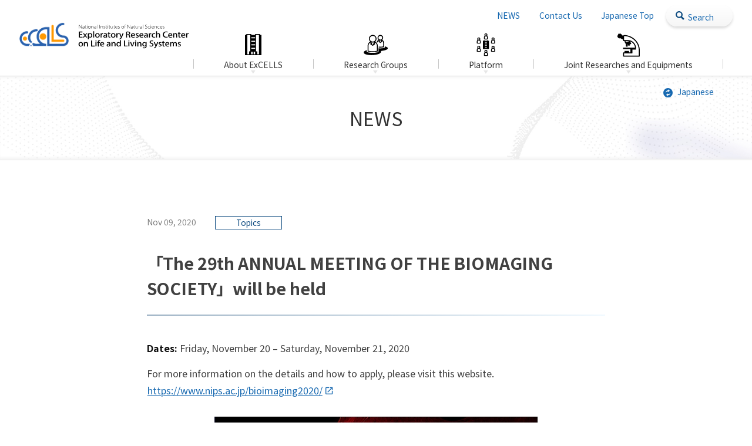

--- FILE ---
content_type: text/html; charset=UTF-8
request_url: https://www.excells.orion.ac.jp/en/news/2897
body_size: 47334
content:
<!DOCTYPE html>
<html lang="en">

<head>
	<meta charset="UTF-8">
	<meta name="viewport" content="width=device-width, initial-scale=1">
	<meta property="og:type" content="article">
<meta property="og:url" content="https://www.excells.orion.ac.jp/en/news/2897">
<meta property="og:title" content="「The 29th ANNUAL MEETING OF THE BIOMAGING SOCIETY」will be held">
<meta property="og:description" content="Dates: Friday, November 20 - Saturday, November 21, 2020 For more information on the details and ho...">
<meta property="og:site_name" content="ExCELLS | The Exploratory Research Center on Life and Living Systems, National Institutes of Natural Sciences">
<meta property="og:image" content="https://www.excells.orion.ac.jp/wp/wp-content/uploads/2020/11/bioimage2020_poster.jpg">

<link rel="shortcut icon" href="https://www.excells.orion.ac.jp/wp/wp-content/themes/ExCELLS_2510/img/share/favicon.ico">
<link rel="icon" type="image/png" href="https://www.excells.orion.ac.jp/wp/wp-content/themes/ExCELLS_2510/img/share/icon-192x192.png">
<link rel="apple-touch-icon" type="image/png" href="https://www.excells.orion.ac.jp/wp/wp-content/themes/ExCELLS_2510/img/share/apple-touch-icon-180x180.png">

<meta name="google-site-verification" content="" />
<script async src="https://www.googletagmanager.com/gtag/js?id=G-VS7JVGD759"></script>
<script>
window.dataLayer = window.dataLayer || [];
function gtag(){dataLayer.push(arguments);}
gtag('js', new Date());
gtag('config', 'G-VS7JVGD759');
</script>
	<title>「The 29th ANNUAL MEETING OF THE BIOMAGING SOCIETY」will be held &#8211; ExCELLS | The Exploratory Research Center on Life and Living Systems, National Institutes of Natural Sciences</title>
<meta name='robots' content='max-image-preview:large' />
	<style>img:is([sizes="auto" i], [sizes^="auto," i]) { contain-intrinsic-size: 3000px 1500px }</style>
	<link rel='dns-prefetch' href='//fonts.googleapis.com' />
<link rel='dns-prefetch' href='//maxcdn.bootstrapcdn.com' />
<link rel='stylesheet' id='wp-block-library-css' href='https://www.excells.orion.ac.jp/wp/wp-includes/css/dist/block-library/style.min.css' type='text/css' media='all' />
<style id='classic-theme-styles-inline-css' type='text/css'>
/*! This file is auto-generated */
.wp-block-button__link{color:#fff;background-color:#32373c;border-radius:9999px;box-shadow:none;text-decoration:none;padding:calc(.667em + 2px) calc(1.333em + 2px);font-size:1.125em}.wp-block-file__button{background:#32373c;color:#fff;text-decoration:none}
</style>
<style id='global-styles-inline-css' type='text/css'>
:root{--wp--preset--aspect-ratio--square: 1;--wp--preset--aspect-ratio--4-3: 4/3;--wp--preset--aspect-ratio--3-4: 3/4;--wp--preset--aspect-ratio--3-2: 3/2;--wp--preset--aspect-ratio--2-3: 2/3;--wp--preset--aspect-ratio--16-9: 16/9;--wp--preset--aspect-ratio--9-16: 9/16;--wp--preset--color--black: #000000;--wp--preset--color--cyan-bluish-gray: #abb8c3;--wp--preset--color--white: #ffffff;--wp--preset--color--pale-pink: #f78da7;--wp--preset--color--vivid-red: #cf2e2e;--wp--preset--color--luminous-vivid-orange: #ff6900;--wp--preset--color--luminous-vivid-amber: #fcb900;--wp--preset--color--light-green-cyan: #7bdcb5;--wp--preset--color--vivid-green-cyan: #00d084;--wp--preset--color--pale-cyan-blue: #8ed1fc;--wp--preset--color--vivid-cyan-blue: #0693e3;--wp--preset--color--vivid-purple: #9b51e0;--wp--preset--gradient--vivid-cyan-blue-to-vivid-purple: linear-gradient(135deg,rgba(6,147,227,1) 0%,rgb(155,81,224) 100%);--wp--preset--gradient--light-green-cyan-to-vivid-green-cyan: linear-gradient(135deg,rgb(122,220,180) 0%,rgb(0,208,130) 100%);--wp--preset--gradient--luminous-vivid-amber-to-luminous-vivid-orange: linear-gradient(135deg,rgba(252,185,0,1) 0%,rgba(255,105,0,1) 100%);--wp--preset--gradient--luminous-vivid-orange-to-vivid-red: linear-gradient(135deg,rgba(255,105,0,1) 0%,rgb(207,46,46) 100%);--wp--preset--gradient--very-light-gray-to-cyan-bluish-gray: linear-gradient(135deg,rgb(238,238,238) 0%,rgb(169,184,195) 100%);--wp--preset--gradient--cool-to-warm-spectrum: linear-gradient(135deg,rgb(74,234,220) 0%,rgb(151,120,209) 20%,rgb(207,42,186) 40%,rgb(238,44,130) 60%,rgb(251,105,98) 80%,rgb(254,248,76) 100%);--wp--preset--gradient--blush-light-purple: linear-gradient(135deg,rgb(255,206,236) 0%,rgb(152,150,240) 100%);--wp--preset--gradient--blush-bordeaux: linear-gradient(135deg,rgb(254,205,165) 0%,rgb(254,45,45) 50%,rgb(107,0,62) 100%);--wp--preset--gradient--luminous-dusk: linear-gradient(135deg,rgb(255,203,112) 0%,rgb(199,81,192) 50%,rgb(65,88,208) 100%);--wp--preset--gradient--pale-ocean: linear-gradient(135deg,rgb(255,245,203) 0%,rgb(182,227,212) 50%,rgb(51,167,181) 100%);--wp--preset--gradient--electric-grass: linear-gradient(135deg,rgb(202,248,128) 0%,rgb(113,206,126) 100%);--wp--preset--gradient--midnight: linear-gradient(135deg,rgb(2,3,129) 0%,rgb(40,116,252) 100%);--wp--preset--font-size--small: 13px;--wp--preset--font-size--medium: 20px;--wp--preset--font-size--large: 36px;--wp--preset--font-size--x-large: 42px;--wp--preset--spacing--20: 0.44rem;--wp--preset--spacing--30: 0.67rem;--wp--preset--spacing--40: 1rem;--wp--preset--spacing--50: 1.5rem;--wp--preset--spacing--60: 2.25rem;--wp--preset--spacing--70: 3.38rem;--wp--preset--spacing--80: 5.06rem;--wp--preset--shadow--natural: 6px 6px 9px rgba(0, 0, 0, 0.2);--wp--preset--shadow--deep: 12px 12px 50px rgba(0, 0, 0, 0.4);--wp--preset--shadow--sharp: 6px 6px 0px rgba(0, 0, 0, 0.2);--wp--preset--shadow--outlined: 6px 6px 0px -3px rgba(255, 255, 255, 1), 6px 6px rgba(0, 0, 0, 1);--wp--preset--shadow--crisp: 6px 6px 0px rgba(0, 0, 0, 1);}:where(.is-layout-flex){gap: 0.5em;}:where(.is-layout-grid){gap: 0.5em;}body .is-layout-flex{display: flex;}.is-layout-flex{flex-wrap: wrap;align-items: center;}.is-layout-flex > :is(*, div){margin: 0;}body .is-layout-grid{display: grid;}.is-layout-grid > :is(*, div){margin: 0;}:where(.wp-block-columns.is-layout-flex){gap: 2em;}:where(.wp-block-columns.is-layout-grid){gap: 2em;}:where(.wp-block-post-template.is-layout-flex){gap: 1.25em;}:where(.wp-block-post-template.is-layout-grid){gap: 1.25em;}.has-black-color{color: var(--wp--preset--color--black) !important;}.has-cyan-bluish-gray-color{color: var(--wp--preset--color--cyan-bluish-gray) !important;}.has-white-color{color: var(--wp--preset--color--white) !important;}.has-pale-pink-color{color: var(--wp--preset--color--pale-pink) !important;}.has-vivid-red-color{color: var(--wp--preset--color--vivid-red) !important;}.has-luminous-vivid-orange-color{color: var(--wp--preset--color--luminous-vivid-orange) !important;}.has-luminous-vivid-amber-color{color: var(--wp--preset--color--luminous-vivid-amber) !important;}.has-light-green-cyan-color{color: var(--wp--preset--color--light-green-cyan) !important;}.has-vivid-green-cyan-color{color: var(--wp--preset--color--vivid-green-cyan) !important;}.has-pale-cyan-blue-color{color: var(--wp--preset--color--pale-cyan-blue) !important;}.has-vivid-cyan-blue-color{color: var(--wp--preset--color--vivid-cyan-blue) !important;}.has-vivid-purple-color{color: var(--wp--preset--color--vivid-purple) !important;}.has-black-background-color{background-color: var(--wp--preset--color--black) !important;}.has-cyan-bluish-gray-background-color{background-color: var(--wp--preset--color--cyan-bluish-gray) !important;}.has-white-background-color{background-color: var(--wp--preset--color--white) !important;}.has-pale-pink-background-color{background-color: var(--wp--preset--color--pale-pink) !important;}.has-vivid-red-background-color{background-color: var(--wp--preset--color--vivid-red) !important;}.has-luminous-vivid-orange-background-color{background-color: var(--wp--preset--color--luminous-vivid-orange) !important;}.has-luminous-vivid-amber-background-color{background-color: var(--wp--preset--color--luminous-vivid-amber) !important;}.has-light-green-cyan-background-color{background-color: var(--wp--preset--color--light-green-cyan) !important;}.has-vivid-green-cyan-background-color{background-color: var(--wp--preset--color--vivid-green-cyan) !important;}.has-pale-cyan-blue-background-color{background-color: var(--wp--preset--color--pale-cyan-blue) !important;}.has-vivid-cyan-blue-background-color{background-color: var(--wp--preset--color--vivid-cyan-blue) !important;}.has-vivid-purple-background-color{background-color: var(--wp--preset--color--vivid-purple) !important;}.has-black-border-color{border-color: var(--wp--preset--color--black) !important;}.has-cyan-bluish-gray-border-color{border-color: var(--wp--preset--color--cyan-bluish-gray) !important;}.has-white-border-color{border-color: var(--wp--preset--color--white) !important;}.has-pale-pink-border-color{border-color: var(--wp--preset--color--pale-pink) !important;}.has-vivid-red-border-color{border-color: var(--wp--preset--color--vivid-red) !important;}.has-luminous-vivid-orange-border-color{border-color: var(--wp--preset--color--luminous-vivid-orange) !important;}.has-luminous-vivid-amber-border-color{border-color: var(--wp--preset--color--luminous-vivid-amber) !important;}.has-light-green-cyan-border-color{border-color: var(--wp--preset--color--light-green-cyan) !important;}.has-vivid-green-cyan-border-color{border-color: var(--wp--preset--color--vivid-green-cyan) !important;}.has-pale-cyan-blue-border-color{border-color: var(--wp--preset--color--pale-cyan-blue) !important;}.has-vivid-cyan-blue-border-color{border-color: var(--wp--preset--color--vivid-cyan-blue) !important;}.has-vivid-purple-border-color{border-color: var(--wp--preset--color--vivid-purple) !important;}.has-vivid-cyan-blue-to-vivid-purple-gradient-background{background: var(--wp--preset--gradient--vivid-cyan-blue-to-vivid-purple) !important;}.has-light-green-cyan-to-vivid-green-cyan-gradient-background{background: var(--wp--preset--gradient--light-green-cyan-to-vivid-green-cyan) !important;}.has-luminous-vivid-amber-to-luminous-vivid-orange-gradient-background{background: var(--wp--preset--gradient--luminous-vivid-amber-to-luminous-vivid-orange) !important;}.has-luminous-vivid-orange-to-vivid-red-gradient-background{background: var(--wp--preset--gradient--luminous-vivid-orange-to-vivid-red) !important;}.has-very-light-gray-to-cyan-bluish-gray-gradient-background{background: var(--wp--preset--gradient--very-light-gray-to-cyan-bluish-gray) !important;}.has-cool-to-warm-spectrum-gradient-background{background: var(--wp--preset--gradient--cool-to-warm-spectrum) !important;}.has-blush-light-purple-gradient-background{background: var(--wp--preset--gradient--blush-light-purple) !important;}.has-blush-bordeaux-gradient-background{background: var(--wp--preset--gradient--blush-bordeaux) !important;}.has-luminous-dusk-gradient-background{background: var(--wp--preset--gradient--luminous-dusk) !important;}.has-pale-ocean-gradient-background{background: var(--wp--preset--gradient--pale-ocean) !important;}.has-electric-grass-gradient-background{background: var(--wp--preset--gradient--electric-grass) !important;}.has-midnight-gradient-background{background: var(--wp--preset--gradient--midnight) !important;}.has-small-font-size{font-size: var(--wp--preset--font-size--small) !important;}.has-medium-font-size{font-size: var(--wp--preset--font-size--medium) !important;}.has-large-font-size{font-size: var(--wp--preset--font-size--large) !important;}.has-x-large-font-size{font-size: var(--wp--preset--font-size--x-large) !important;}
:where(.wp-block-post-template.is-layout-flex){gap: 1.25em;}:where(.wp-block-post-template.is-layout-grid){gap: 1.25em;}
:where(.wp-block-columns.is-layout-flex){gap: 2em;}:where(.wp-block-columns.is-layout-grid){gap: 2em;}
:root :where(.wp-block-pullquote){font-size: 1.5em;line-height: 1.6;}
</style>
<link rel='stylesheet' id='theme-style-css' href='https://www.excells.orion.ac.jp/wp/wp-content/themes/ExCELLS_2510/style.css?fver=20251002052625' type='text/css' media='all' />
<link rel='stylesheet' id='font-material-css' href='https://fonts.googleapis.com/icon?family=Material+Icons' type='text/css' media='all' />
<link rel='stylesheet' id='font-awesome-css' href='https://maxcdn.bootstrapcdn.com/font-awesome/4.7.0/css/font-awesome.min.css' type='text/css' media='all' />
<link rel='stylesheet' id='Noto Sans JP-css' href='https://fonts.googleapis.com/css2?family=Noto+Sans+JP%3Awght%40400%3B700&#038;display=swap' type='text/css' media='all' />
<link rel='stylesheet' id='Raleway-css' href='https://fonts.googleapis.com/css2?family=Raleway%3Awght%40300%3B600&#038;display=swap' type='text/css' media='all' />
<script type="text/javascript" src="https://www.excells.orion.ac.jp/wp/wp-content/themes/ExCELLS_2510/lib/stile/js/stile-full.min.js?fver=20250205073211" id="stile-js"></script>
<script type="text/javascript" src="https://www.excells.orion.ac.jp/wp/wp-content/themes/ExCELLS_2510/lib/stomp/slide-show/slide-show.min.js?fver=20250205073211" id="st-slide-show-js"></script>
<link rel="https://api.w.org/" href="https://www.excells.orion.ac.jp/wp-json/" /><link rel="canonical" href="https://www.excells.orion.ac.jp/en/news/2897" />
<link rel='shortlink' href='https://www.excells.orion.ac.jp/?p=2897' />
<link rel="alternate" title="oEmbed (JSON)" type="application/json+oembed" href="https://www.excells.orion.ac.jp/wp-json/oembed/1.0/embed?url=https%3A%2F%2Fwww.excells.orion.ac.jp%2Fen%2Fnews%2F2897" />
<link rel="alternate" title="oEmbed (XML)" type="text/xml+oembed" href="https://www.excells.orion.ac.jp/wp-json/oembed/1.0/embed?url=https%3A%2F%2Fwww.excells.orion.ac.jp%2Fen%2Fnews%2F2897&#038;format=xml" />
<link rel='prev' title='「第29回 日本バイオイメージング学会学術集会」が開催されます' href='https://www.excells.orion.ac.jp/en/news/2868' />
<link rel='next' title='2020年度第2回ExCELLSセミナー' href='https://www.excells.orion.ac.jp/en/news/2900' />
</head>

<body class="wp-singular news-template-default single single-news postid-2897 wp-theme-ExCELLS_2510 site-lang-en">
	<div id="page" class="site">
		<header id="masthead" class="site-header st-sticky-header st-sticky-header-top " role="banner">

			<div class="site-header-main">
				<h1 class="site-branding">
					<a href="https://www.excells.orion.ac.jp/en" rel="home" class="part-site-branding en">
	<img class="site-logo" src="https://www.excells.orion.ac.jp/wp/wp-content/themes/ExCELLS_2510/img/site-logo.jpg">
	<img class="site-title en" src="https://www.excells.orion.ac.jp/wp/wp-content/themes/ExCELLS_2510/img/site-title-en.svg" alt="ExCELLS | The Exploratory Research Center on Life and Living Systems, National Institutes of Natural Sciences">
	<div class="site-description en"><div></div></div>
</a>				</h1>

				<div class="site-header-nav-wrap">
					<div class="site-header-sub">
						<div class="site-header-nav screen-only stile-anchor-external">
							<div class="site-header-menu">
								<ul class="menu"><li id="menu-item-197" class="menu-ancestor btn-news"><a href="https://www.excells.orion.ac.jp/en/news" target="">NEWS</a></li><li id="menu-item-2216" class="btn-contact"><a href="https://www.excells.orion.ac.jp/en/contact" target="">Contact Us</a></li><li id="menu-item-184" class="btn-jp"><a href="https://www.excells.orion.ac.jp/" target="">Japanese Top</a></li></ul>																<div class="header-search-area close">
									<form role="search" method="get" class="search-form" action="https://www.excells.orion.ac.jp/en/search">
	<label class="label-field">
		<input type="search" class="field" placeholder="Keyword" value="" name="s" />
	</label>
	<label class="label-submit">
		<input type="submit" class="submit" value="Search" />
	</label>
</form>
									<div class="search-btn">
										<div class="toggle-button"><span>Search</span></div>
									</div>
								</div>
							</div>
						</div>
					</div>

					<div class="site-global-nav-bar">
						<div class="site-global-nav-bar-inner">
							<ul class="menu en"><li id="menu-item-186" class="nav-01 group"><label for="panel-186-ctrl"><div>About ExCELLS</div></label></li><li id="menu-item-2087" class="nav-02 group"><label for="panel-2087-ctrl"><div>Research Groups</div></label></li><li id="menu-item-6657" class="nav-04 group"><label for="panel-6657-ctrl"><div>Platform</div></label></li><li id="menu-item-2158" class="nav-03 group"><label for="panel-2158-ctrl"><div>Joint Researches and Equipments</div></label></li></ul>						</div>
											</div>
				</div>

			</div>
			


			<div class="site-global-nav-panel-wrapper screen-only">
									<div id="panel-186" class="site-global-nav-panel screen-only ">
						<div class="scroll-shadow">
							<ul class="menu"><li id="menu-item-187"><a href="https://www.excells.orion.ac.jp/en/message" target=""><div>Message</div></a></li><li id="menu-item-188"><a href="https://www.excells.orion.ac.jp/en/organization" target=""><div>Organization Chart</div></a></li><li id="menu-item-189"><a href="https://www.excells.orion.ac.jp/en/steering-committee" target=""><div>Steering Committee</div></a></li><li id="menu-item-190"><a href="https://www.excells.orion.ac.jp/en/publications" target=""><div>Publications</div></a></li><li id="menu-item-3571"><a href="https://www.excells.orion.ac.jp/en/movies" target=""><div>Movies</div></a></li></ul>						</div>
					</div>
									<div id="panel-2087" class="site-global-nav-panel screen-only ">
						<div class="scroll-shadow">
							<ul class="menu"><li id="menu-item-2085"><a href="https://www.excells.orion.ac.jp/en/research-groups#1-1" target=""><div>Department of Creative Research</div></a></li><li id="menu-item-2086"><a href="https://www.excells.orion.ac.jp/en/research-groups#1-2" target=""><div>Section for Exploration of Life in Extreme Environments</div></a></li></ul>						</div>
					</div>
									<div id="panel-6657" class="site-global-nav-panel screen-only ">
						<div class="scroll-shadow">
							<ul class="menu"><li id="menu-item-6658"><a href="https://www.excells.orion.ac.jp/en/pf-overview" target=""><div>About Platforms</div></a></li><li id="menu-item-6659"><a href="https://www.excells.orion.ac.jp/en/co-creation-pf" target=""><div>The Advanced Co-creation Platform</div></a></li><li id="menu-item-6660"><a href="https://www.excells.orion.ac.jp/en/collaboration-enhancement-pf" target=""><div>The Collaboration Enhancement Platform</div></a></li></ul>						</div>
					</div>
									<div id="panel-2158" class="site-global-nav-panel screen-only ">
						<div class="scroll-shadow">
							<ul class="menu"><li id="menu-item-2159"><a href="https://www.excells.orion.ac.jp/en/overview" target=""><div>Overview</div></a></li><li id="menu-item-2195"><a href="https://www.excells.orion.ac.jp/en/guidelines" target=""><div>Guidelines</div></a></li><li id="menu-item-2194"><a href="https://www.excells.orion.ac.jp/en/application" target=""><div>Application and Documents</div></a></li><li id="menu-item-2198"><a href="https://www.excells.orion.ac.jp/en/equipments-for-cooperative-studies" target=""><div>Equipments for cooperative studies</div></a></li><li id="menu-item-2221"><a href="https://www.excells.orion.ac.jp/en/list-of-adoption" target=""><div>List of Acceptable Groups</div></a></li><li id="menu-item-9324"><a href="https://www.excells.orion.ac.jp/en/acknowledgments" target=""><div>Acknowledgments</div></a></li></ul>						</div>
					</div>
							</div>
					</header>

		<div id="content" class="site-content">	<div id="primary" class="content-area">
		<main id="main" class="site-main" role="main">

<header class="site-main-header">
	<h2 class="title">NEWS</h2>
	<div class="lang-button en"><a href="https://www.excells.orion.ac.jp/en/news/2868" rel="tag" class="current">English</a><a href="https://www.excells.orion.ac.jp/news/2868" rel="tag">Japanese</a></div></header>

<article id="post-2897" class="entry entry-news post-2897 news type-news status-publish has-post-thumbnail hentry post_lang-en news_category-topics">

			<header class="entry-header">
			<div class="info">
				<div class="date">Nov 09, 2020</div>
				<ul class="list-cat"><li><a href="https://www.excells.orion.ac.jp/en/news/category/topics" rel="tag" class="news_category-topics root">Topics</a></li></ul>							</div>
			<div class="title"  data-length="long"><div><span>「The 29th ANNUAL MEETING OF THE BIOMAGING SOCIETY」</span>will be held</div></div>

		</header>
	
			<div class="entry-content stile">
			<p><strong>Dates:</strong> Friday, November 20 &#8211; Saturday, November 21, 2020</p>
<p>For more information on the details and how to apply, please visit this website.<br />
<a href="https://www.nips.ac.jp/bioimaging2020/">https://www.nips.ac.jp/bioimaging2020/</a></p>
<p><a href="https://www.excells.orion.ac.jp/wp/wp-content/uploads/2020/11/bioimage2020_poster.jpg"><img decoding="async" class="size-full wp-image-2873 aligncenter" src="https://www.excells.orion.ac.jp/wp/wp-content/uploads/2020/11/bioimage2020_poster.jpg" alt="" width="550" srcset="https://www.excells.orion.ac.jp/wp/wp-content/uploads/2020/11/bioimage2020_poster.jpg 603w, https://www.excells.orion.ac.jp/wp/wp-content/uploads/2020/11/bioimage2020_poster-320x451.jpg 320w, https://www.excells.orion.ac.jp/wp/wp-content/uploads/2020/11/bioimage2020_poster-480x677.jpg 480w" sizes="(max-width: 603px) 100vw, 603px" /></a></p>
		</div>
	
	<aside class="aside-page-break">
	</aside>
	<aside class="aside aside-post-navigation">
	<div class="aside-inner">

	<nav class="navigation post-navigation" aria-label="投稿ナビゲーション">
		<h2 class="screen-reader-text">投稿ナビゲーション</h2>
		<div class="nav-links"><div class="nav-previous"><a href="https://www.excells.orion.ac.jp/en/news/2858" rel="prev">Prev</a></div><div class="nav-list"><a href="https://www.excells.orion.ac.jp/en/news">BACK TO LIST</a></div><div class="nav-next"><a href="https://www.excells.orion.ac.jp/en/news/2926" rel="next">Next</a></div></div>
	</nav>	</div>
</aside>

</article>
		</main>
	</div>
</div><!-- #content -->

<footer id="colophon" class="site-footer" role="contentinfo">

<aside class="banner-area" role="complementary" aria-label="Footer">
	<div class="banner-column">
		<section id="media_image-19" class="widget widget_media_image"><h2 class="widget-title">自然科学研究機構（NINS）/en</h2><a href="https://www.nins.jp/en/"><img width="741" height="234" src="https://www.excells.orion.ac.jp/wp/wp-content/uploads/2020/10/NINS_e_bn.png" class="image wp-image-2446  attachment-full size-full" alt="" style="max-width: 100%; height: auto;" decoding="async" loading="lazy" srcset="https://www.excells.orion.ac.jp/wp/wp-content/uploads/2020/10/NINS_e_bn.png 741w, https://www.excells.orion.ac.jp/wp/wp-content/uploads/2020/10/NINS_e_bn-640x202.png 640w, https://www.excells.orion.ac.jp/wp/wp-content/uploads/2020/10/NINS_e_bn-320x101.png 320w, https://www.excells.orion.ac.jp/wp/wp-content/uploads/2020/10/NINS_e_bn-480x152.png 480w" sizes="auto, (max-width: 741px) 100vw, 741px" /></a></section><section id="media_image-21" class="widget widget_media_image"><h2 class="widget-title">アストロバイオロジーセンター（ABC）/en</h2><a href="http://abc-nins.jp/en/"><img width="741" height="234" src="https://www.excells.orion.ac.jp/wp/wp-content/uploads/2020/10/AB_bn.png" class="image wp-image-2429  attachment-full size-full" alt="" style="max-width: 100%; height: auto;" decoding="async" loading="lazy" srcset="https://www.excells.orion.ac.jp/wp/wp-content/uploads/2020/10/AB_bn.png 741w, https://www.excells.orion.ac.jp/wp/wp-content/uploads/2020/10/AB_bn-640x202.png 640w, https://www.excells.orion.ac.jp/wp/wp-content/uploads/2020/10/AB_bn-320x101.png 320w, https://www.excells.orion.ac.jp/wp/wp-content/uploads/2020/10/AB_bn-480x152.png 480w" sizes="auto, (max-width: 741px) 100vw, 741px" /></a></section><section id="media_image-20" class="widget widget_media_image"><h2 class="widget-title">国立天文台（NAOJ）/en</h2><a href="https://www.nao.ac.jp/en/"><img width="741" height="234" src="https://www.excells.orion.ac.jp/wp/wp-content/uploads/2020/10/NAOJ_bn.png" class="image wp-image-2431  attachment-full size-full" alt="" style="max-width: 100%; height: auto;" decoding="async" loading="lazy" srcset="https://www.excells.orion.ac.jp/wp/wp-content/uploads/2020/10/NAOJ_bn.png 741w, https://www.excells.orion.ac.jp/wp/wp-content/uploads/2020/10/NAOJ_bn-640x202.png 640w, https://www.excells.orion.ac.jp/wp/wp-content/uploads/2020/10/NAOJ_bn-320x101.png 320w, https://www.excells.orion.ac.jp/wp/wp-content/uploads/2020/10/NAOJ_bn-480x152.png 480w" sizes="auto, (max-width: 741px) 100vw, 741px" /></a></section><section id="media_image-23" class="widget widget_media_image"><h2 class="widget-title">核融合科学研究所（NIFS）/en</h2><a href="https://www.nifs.ac.jp/en/index.html"><img width="741" height="234" src="https://www.excells.orion.ac.jp/wp/wp-content/uploads/2020/10/NIFS_bn.png" class="image wp-image-2432  attachment-full size-full" alt="" style="max-width: 100%; height: auto;" decoding="async" loading="lazy" srcset="https://www.excells.orion.ac.jp/wp/wp-content/uploads/2020/10/NIFS_bn.png 741w, https://www.excells.orion.ac.jp/wp/wp-content/uploads/2020/10/NIFS_bn-640x202.png 640w, https://www.excells.orion.ac.jp/wp/wp-content/uploads/2020/10/NIFS_bn-320x101.png 320w, https://www.excells.orion.ac.jp/wp/wp-content/uploads/2020/10/NIFS_bn-480x152.png 480w" sizes="auto, (max-width: 741px) 100vw, 741px" /></a></section><section id="media_image-22" class="widget widget_media_image"><h2 class="widget-title">基礎生物学研究所（NIBB）/en</h2><a href="https://www.nibb.ac.jp/en/"><img width="2470" height="780" src="https://www.excells.orion.ac.jp/wp/wp-content/uploads/2020/10/fc0e9a1836ea50b3f5d445470ae1e108.jpg" class="image wp-image-2582  attachment-full size-full" alt="" style="max-width: 100%; height: auto;" decoding="async" loading="lazy" srcset="https://www.excells.orion.ac.jp/wp/wp-content/uploads/2020/10/fc0e9a1836ea50b3f5d445470ae1e108.jpg 2470w, https://www.excells.orion.ac.jp/wp/wp-content/uploads/2020/10/fc0e9a1836ea50b3f5d445470ae1e108-640x202.jpg 640w, https://www.excells.orion.ac.jp/wp/wp-content/uploads/2020/10/fc0e9a1836ea50b3f5d445470ae1e108-1280x404.jpg 1280w, https://www.excells.orion.ac.jp/wp/wp-content/uploads/2020/10/fc0e9a1836ea50b3f5d445470ae1e108-960x303.jpg 960w, https://www.excells.orion.ac.jp/wp/wp-content/uploads/2020/10/fc0e9a1836ea50b3f5d445470ae1e108-1536x485.jpg 1536w, https://www.excells.orion.ac.jp/wp/wp-content/uploads/2020/10/fc0e9a1836ea50b3f5d445470ae1e108-2048x647.jpg 2048w, https://www.excells.orion.ac.jp/wp/wp-content/uploads/2020/10/fc0e9a1836ea50b3f5d445470ae1e108-320x101.jpg 320w, https://www.excells.orion.ac.jp/wp/wp-content/uploads/2020/10/fc0e9a1836ea50b3f5d445470ae1e108-480x152.jpg 480w" sizes="auto, (max-width: 2470px) 100vw, 2470px" /></a></section><section id="media_image-27" class="widget widget_media_image"><h2 class="widget-title">生理学研究所（NIPS)/en</h2><a href="https://www.nips.ac.jp/eng/"><img width="741" height="234" src="https://www.excells.orion.ac.jp/wp/wp-content/uploads/2023/08/NIPS_1-1.png" class="image wp-image-8474  attachment-full size-full" alt="" style="max-width: 100%; height: auto;" decoding="async" loading="lazy" srcset="https://www.excells.orion.ac.jp/wp/wp-content/uploads/2023/08/NIPS_1-1.png 741w, https://www.excells.orion.ac.jp/wp/wp-content/uploads/2023/08/NIPS_1-1-640x202.png 640w, https://www.excells.orion.ac.jp/wp/wp-content/uploads/2023/08/NIPS_1-1-320x101.png 320w, https://www.excells.orion.ac.jp/wp/wp-content/uploads/2023/08/NIPS_1-1-480x152.png 480w" sizes="auto, (max-width: 741px) 100vw, 741px" /></a></section><section id="media_image-29" class="widget widget_media_image"><h2 class="widget-title">分子科学研究所（IMS）/en</h2><a href="https://www.ims.ac.jp/en/"><img width="741" height="234" src="https://www.excells.orion.ac.jp/wp/wp-content/uploads/2020/10/IMS_e_bn.png" class="image wp-image-2456  attachment-full size-full" alt="" style="max-width: 100%; height: auto;" decoding="async" loading="lazy" srcset="https://www.excells.orion.ac.jp/wp/wp-content/uploads/2020/10/IMS_e_bn.png 741w, https://www.excells.orion.ac.jp/wp/wp-content/uploads/2020/10/IMS_e_bn-640x202.png 640w, https://www.excells.orion.ac.jp/wp/wp-content/uploads/2020/10/IMS_e_bn-320x101.png 320w, https://www.excells.orion.ac.jp/wp/wp-content/uploads/2020/10/IMS_e_bn-480x152.png 480w" sizes="auto, (max-width: 741px) 100vw, 741px" /></a></section><section id="media_image-26" class="widget widget_media_image"><h2 class="widget-title">総合研究大学院大学（SOKENDAI）/en</h2><a href="https://www.soken.ac.jp/en/"><img width="741" height="234" src="https://www.excells.orion.ac.jp/wp/wp-content/uploads/2020/10/SOKENDAI_bn.png" class="image wp-image-2438  attachment-full size-full" alt="" style="max-width: 100%; height: auto;" decoding="async" loading="lazy" srcset="https://www.excells.orion.ac.jp/wp/wp-content/uploads/2020/10/SOKENDAI_bn.png 741w, https://www.excells.orion.ac.jp/wp/wp-content/uploads/2020/10/SOKENDAI_bn-640x202.png 640w, https://www.excells.orion.ac.jp/wp/wp-content/uploads/2020/10/SOKENDAI_bn-320x101.png 320w, https://www.excells.orion.ac.jp/wp/wp-content/uploads/2020/10/SOKENDAI_bn-480x152.png 480w" sizes="auto, (max-width: 741px) 100vw, 741px" /></a></section><section id="media_image-35" class="widget widget_media_image"><h2 class="widget-title">名古屋市立大学（NCU）/en</h2><a href="https://www.nagoya-cu.ac.jp/english/index.html"><img width="741" height="234" src="https://www.excells.orion.ac.jp/wp/wp-content/uploads/2020/10/NCU_bn.png" class="image wp-image-2440  attachment-full size-full" alt="" style="max-width: 100%; height: auto;" decoding="async" loading="lazy" srcset="https://www.excells.orion.ac.jp/wp/wp-content/uploads/2020/10/NCU_bn.png 741w, https://www.excells.orion.ac.jp/wp/wp-content/uploads/2020/10/NCU_bn-640x202.png 640w, https://www.excells.orion.ac.jp/wp/wp-content/uploads/2020/10/NCU_bn-320x101.png 320w, https://www.excells.orion.ac.jp/wp/wp-content/uploads/2020/10/NCU_bn-480x152.png 480w" sizes="auto, (max-width: 741px) 100vw, 741px" /></a></section><section id="media_image-36" class="widget widget_media_image"><h2 class="widget-title">海洋研究開発開発機構 超先鋭研究開発部門 超先鋭研究プログラム（JAMSTEC）/en</h2><a href="http://www.jamstec.go.jp/e/"><img width="741" height="234" src="https://www.excells.orion.ac.jp/wp/wp-content/uploads/2020/10/JAMSTEC_bn.png" class="image wp-image-2439  attachment-full size-full" alt="" style="max-width: 100%; height: auto;" decoding="async" loading="lazy" srcset="https://www.excells.orion.ac.jp/wp/wp-content/uploads/2020/10/JAMSTEC_bn.png 741w, https://www.excells.orion.ac.jp/wp/wp-content/uploads/2020/10/JAMSTEC_bn-640x202.png 640w, https://www.excells.orion.ac.jp/wp/wp-content/uploads/2020/10/JAMSTEC_bn-320x101.png 320w, https://www.excells.orion.ac.jp/wp/wp-content/uploads/2020/10/JAMSTEC_bn-480x152.png 480w" sizes="auto, (max-width: 741px) 100vw, 741px" /></a></section><section id="media_image-37" class="widget widget_media_image"><h2 class="widget-title">中央研究院　生物化学研究所（IBC）/en</h2><a href="https://www.ibc.sinica.edu.tw/"><img width="741" height="234" src="https://www.excells.orion.ac.jp/wp/wp-content/uploads/2020/10/ibc_bn-2.png" class="image wp-image-2757  attachment-full size-full" alt="" style="max-width: 100%; height: auto;" decoding="async" loading="lazy" srcset="https://www.excells.orion.ac.jp/wp/wp-content/uploads/2020/10/ibc_bn-2.png 741w, https://www.excells.orion.ac.jp/wp/wp-content/uploads/2020/10/ibc_bn-2-640x202.png 640w, https://www.excells.orion.ac.jp/wp/wp-content/uploads/2020/10/ibc_bn-2-320x101.png 320w, https://www.excells.orion.ac.jp/wp/wp-content/uploads/2020/10/ibc_bn-2-480x152.png 480w" sizes="auto, (max-width: 741px) 100vw, 741px" /></a></section><section id="media_image-38" class="widget widget_media_image"><h2 class="widget-title">慶應義塾大学先端　生命科学研究所（IAB）/en</h2><a href="http://www.iab.keio.ac.jp/en/index.html"><img width="741" height="234" src="https://www.excells.orion.ac.jp/wp/wp-content/uploads/2020/10/IAB_bn.png" class="image wp-image-2444  attachment-full size-full" alt="" style="max-width: 100%; height: auto;" decoding="async" loading="lazy" srcset="https://www.excells.orion.ac.jp/wp/wp-content/uploads/2020/10/IAB_bn.png 741w, https://www.excells.orion.ac.jp/wp/wp-content/uploads/2020/10/IAB_bn-640x202.png 640w, https://www.excells.orion.ac.jp/wp/wp-content/uploads/2020/10/IAB_bn-320x101.png 320w, https://www.excells.orion.ac.jp/wp/wp-content/uploads/2020/10/IAB_bn-480x152.png 480w" sizes="auto, (max-width: 741px) 100vw, 741px" /></a></section><section id="media_image-51" class="widget widget_media_image"><h2 class="widget-title">韓国科学技術院（KAIST）College of Life Science and Bioengineering</h2><a href="https://www.kaist.ac.kr/en/html/edu/03.html#0309"><img width="640" height="202" src="https://www.excells.orion.ac.jp/wp/wp-content/uploads/2024/02/KAIST_CLSB_e_RGB-1-640x202.jpg" class="image wp-image-9709  attachment-medium size-medium" alt="" style="max-width: 100%; height: auto;" decoding="async" loading="lazy" srcset="https://www.excells.orion.ac.jp/wp/wp-content/uploads/2024/02/KAIST_CLSB_e_RGB-1-640x202.jpg 640w, https://www.excells.orion.ac.jp/wp/wp-content/uploads/2024/02/KAIST_CLSB_e_RGB-1-1280x404.jpg 1280w, https://www.excells.orion.ac.jp/wp/wp-content/uploads/2024/02/KAIST_CLSB_e_RGB-1-960x303.jpg 960w, https://www.excells.orion.ac.jp/wp/wp-content/uploads/2024/02/KAIST_CLSB_e_RGB-1-1536x485.jpg 1536w, https://www.excells.orion.ac.jp/wp/wp-content/uploads/2024/02/KAIST_CLSB_e_RGB-1-2048x647.jpg 2048w, https://www.excells.orion.ac.jp/wp/wp-content/uploads/2024/02/KAIST_CLSB_e_RGB-1-320x101.jpg 320w, https://www.excells.orion.ac.jp/wp/wp-content/uploads/2024/02/KAIST_CLSB_e_RGB-1-480x152.jpg 480w" sizes="auto, (max-width: 640px) 100vw, 640px" /></a></section><section id="media_image-52" class="widget widget_media_image"><h2 class="widget-title">京都大学複合原子力科学研究所</h2><a href="https://www.rri.kyoto-u.ac.jp/en"><img width="741" height="234" src="https://www.excells.orion.ac.jp/wp/wp-content/uploads/2024/02/KURNS_logo_en.jpg" class="image wp-image-9711  attachment-full size-full" alt="" style="max-width: 100%; height: auto;" decoding="async" loading="lazy" srcset="https://www.excells.orion.ac.jp/wp/wp-content/uploads/2024/02/KURNS_logo_en.jpg 741w, https://www.excells.orion.ac.jp/wp/wp-content/uploads/2024/02/KURNS_logo_en-640x202.jpg 640w, https://www.excells.orion.ac.jp/wp/wp-content/uploads/2024/02/KURNS_logo_en-320x101.jpg 320w, https://www.excells.orion.ac.jp/wp/wp-content/uploads/2024/02/KURNS_logo_en-480x152.jpg 480w" sizes="auto, (max-width: 741px) 100vw, 741px" /></a></section><section id="media_image-59" class="widget widget_media_image"><h2 class="widget-title">鳥取大学 染色体工学研究センター</h2><a href="https://www.med.tottori-u.ac.jp/chromosome/"><img width="486" height="248" src="https://www.excells.orion.ac.jp/wp/wp-content/uploads/2025/04/783fd2389c827fa224b9a130723c51dc.jpg" class="image wp-image-11859  attachment-full size-full" alt="" style="max-width: 100%; height: auto;" decoding="async" loading="lazy" srcset="https://www.excells.orion.ac.jp/wp/wp-content/uploads/2025/04/783fd2389c827fa224b9a130723c51dc.jpg 486w, https://www.excells.orion.ac.jp/wp/wp-content/uploads/2025/04/783fd2389c827fa224b9a130723c51dc-320x163.jpg 320w, https://www.excells.orion.ac.jp/wp/wp-content/uploads/2025/04/783fd2389c827fa224b9a130723c51dc-480x245.jpg 480w" sizes="auto, (max-width: 486px) 100vw, 486px" /></a></section><section id="media_image-55" class="widget widget_media_image"><h2 class="widget-title">Interdisciplinary Nanoscience Center (iNANO)</h2><a href="https://inano.au.dk/"><img width="640" height="195" src="https://www.excells.orion.ac.jp/wp/wp-content/uploads/2025/02/c8925a5766ff2e8cdf8b07e6ecfb7c52-640x195.jpg" class="image wp-image-11578  attachment-medium size-medium" alt="" style="max-width: 100%; height: auto;" decoding="async" loading="lazy" srcset="https://www.excells.orion.ac.jp/wp/wp-content/uploads/2025/02/c8925a5766ff2e8cdf8b07e6ecfb7c52-640x195.jpg 640w, https://www.excells.orion.ac.jp/wp/wp-content/uploads/2025/02/c8925a5766ff2e8cdf8b07e6ecfb7c52-1280x389.jpg 1280w, https://www.excells.orion.ac.jp/wp/wp-content/uploads/2025/02/c8925a5766ff2e8cdf8b07e6ecfb7c52-960x292.jpg 960w, https://www.excells.orion.ac.jp/wp/wp-content/uploads/2025/02/c8925a5766ff2e8cdf8b07e6ecfb7c52-1536x467.jpg 1536w, https://www.excells.orion.ac.jp/wp/wp-content/uploads/2025/02/c8925a5766ff2e8cdf8b07e6ecfb7c52-2048x623.jpg 2048w, https://www.excells.orion.ac.jp/wp/wp-content/uploads/2025/02/c8925a5766ff2e8cdf8b07e6ecfb7c52-320x97.jpg 320w, https://www.excells.orion.ac.jp/wp/wp-content/uploads/2025/02/c8925a5766ff2e8cdf8b07e6ecfb7c52-480x146.jpg 480w" sizes="auto, (max-width: 640px) 100vw, 640px" /></a></section><section id="media_image-57" class="widget widget_media_image"><h2 class="widget-title">アカデミアシニカ</h2><a href="https://www.rcas.sinica.edu.tw/index_en.html"><img width="640" height="200" src="https://www.excells.orion.ac.jp/wp/wp-content/uploads/2025/04/RCAS-logo-640x200.png" class="image wp-image-11814  attachment-medium size-medium" alt="" style="max-width: 100%; height: auto;" decoding="async" loading="lazy" srcset="https://www.excells.orion.ac.jp/wp/wp-content/uploads/2025/04/RCAS-logo-640x200.png 640w, https://www.excells.orion.ac.jp/wp/wp-content/uploads/2025/04/RCAS-logo-320x100.png 320w, https://www.excells.orion.ac.jp/wp/wp-content/uploads/2025/04/RCAS-logo-480x150.png 480w, https://www.excells.orion.ac.jp/wp/wp-content/uploads/2025/04/RCAS-logo.png 720w" sizes="auto, (max-width: 640px) 100vw, 640px" /></a></section><section id="media_image-61" class="widget widget_media_image"><h2 class="widget-title">大阪大学　　蛋白質研究所</h2><a href="http://www.protein.osaka-u.ac.jp/en/"><img width="640" height="286" src="https://www.excells.orion.ac.jp/wp/wp-content/uploads/2025/05/IPR-logo-640x286.jpg" class="image wp-image-11915  attachment-medium size-medium" alt="" style="max-width: 100%; height: auto;" decoding="async" loading="lazy" srcset="https://www.excells.orion.ac.jp/wp/wp-content/uploads/2025/05/IPR-logo-640x286.jpg 640w, https://www.excells.orion.ac.jp/wp/wp-content/uploads/2025/05/IPR-logo-320x143.jpg 320w, https://www.excells.orion.ac.jp/wp/wp-content/uploads/2025/05/IPR-logo-480x214.jpg 480w, https://www.excells.orion.ac.jp/wp/wp-content/uploads/2025/05/IPR-logo.jpg 665w" sizes="auto, (max-width: 640px) 100vw, 640px" /></a></section><section id="media_image-63" class="widget widget_media_image"><h2 class="widget-title">北海道大学 低温科学研究所/en</h2><a href="https://www2.lowtem.hokudai.ac.jp/en/index.html"><img width="590" height="207" src="https://www.excells.orion.ac.jp/wp/wp-content/uploads/2025/10/630595333a2be97148377dd26d7108b2.jpg" class="image wp-image-12943  attachment-full size-full" alt="" style="max-width: 100%; height: auto;" decoding="async" loading="lazy" srcset="https://www.excells.orion.ac.jp/wp/wp-content/uploads/2025/10/630595333a2be97148377dd26d7108b2.jpg 590w, https://www.excells.orion.ac.jp/wp/wp-content/uploads/2025/10/630595333a2be97148377dd26d7108b2-320x112.jpg 320w, https://www.excells.orion.ac.jp/wp/wp-content/uploads/2025/10/630595333a2be97148377dd26d7108b2-480x168.jpg 480w" sizes="auto, (max-width: 590px) 100vw, 590px" /></a></section><section id="media_image-43" class="widget widget_media_image"><h2 class="widget-title">糖鎖生命科学連携ネットワーク型拠点（J-Glyco Net）</h2><a href="https://j-glyconet.jp/"><img width="299" height="95" src="https://www.excells.orion.ac.jp/wp/wp-content/uploads/2023/03/J-GlycoNeta.png" class="image wp-image-7127  attachment-full size-full" alt="" style="max-width: 100%; height: auto;" decoding="async" loading="lazy" /></a></section><section id="media_image-47" class="widget widget_media_image"><h2 class="widget-title">Human Glycome Atlas Project</h2><a href="https://human-glycome-atlas.org/en/"><img width="640" height="208" src="https://www.excells.orion.ac.jp/wp/wp-content/uploads/2023/10/ecf1c5d32331aadc794a932b91a627c5-640x208.jpg" class="image wp-image-8887  attachment-medium size-medium" alt="" style="max-width: 100%; height: auto;" decoding="async" loading="lazy" srcset="https://www.excells.orion.ac.jp/wp/wp-content/uploads/2023/10/ecf1c5d32331aadc794a932b91a627c5-640x208.jpg 640w, https://www.excells.orion.ac.jp/wp/wp-content/uploads/2023/10/ecf1c5d32331aadc794a932b91a627c5-320x104.jpg 320w, https://www.excells.orion.ac.jp/wp/wp-content/uploads/2023/10/ecf1c5d32331aadc794a932b91a627c5-480x156.jpg 480w, https://www.excells.orion.ac.jp/wp/wp-content/uploads/2023/10/ecf1c5d32331aadc794a932b91a627c5.jpg 664w" sizes="auto, (max-width: 640px) 100vw, 640px" /></a></section><section id="media_image-44" class="widget widget_media_image"><h2 class="widget-title">先端研究設備プラットフォーム（NMR PLATFORM）/en</h2><a href="https://nmrpf.jp/eng/"><img width="517" height="163" src="https://www.excells.orion.ac.jp/wp/wp-content/uploads/2023/03/NMR.png" class="image wp-image-7129  attachment-full size-full" alt="" style="max-width: 100%; height: auto;" decoding="async" loading="lazy" srcset="https://www.excells.orion.ac.jp/wp/wp-content/uploads/2023/03/NMR.png 517w, https://www.excells.orion.ac.jp/wp/wp-content/uploads/2023/03/NMR-320x101.png 320w, https://www.excells.orion.ac.jp/wp/wp-content/uploads/2023/03/NMR-480x151.png 480w" sizes="auto, (max-width: 517px) 100vw, 517px" /></a></section><section id="media_image-45" class="widget widget_media_image"><h2 class="widget-title">創薬等先端技術支援基盤（AMED BINDS）</h2><a href="https://www.binds.jp/"><img width="640" height="202" src="https://www.excells.orion.ac.jp/wp/wp-content/uploads/2023/03/BINDS.png" class="image wp-image-7128  attachment-full size-full" alt="" style="max-width: 100%; height: auto;" decoding="async" loading="lazy" srcset="https://www.excells.orion.ac.jp/wp/wp-content/uploads/2023/03/BINDS.png 640w, https://www.excells.orion.ac.jp/wp/wp-content/uploads/2023/03/BINDS-320x101.png 320w, https://www.excells.orion.ac.jp/wp/wp-content/uploads/2023/03/BINDS-480x152.png 480w" sizes="auto, (max-width: 640px) 100vw, 640px" /></a></section><section id="media_image-28" class="widget widget_media_image"><h2 class="widget-title">あいちサイエンスフェスティバル（ASF）</h2><a href="https://aichi-science.jp/index.html"><img width="741" height="234" src="https://www.excells.orion.ac.jp/wp/wp-content/uploads/2020/10/ASF_bn.png" class="image wp-image-2445  attachment-full size-full" alt="" style="max-width: 100%; height: auto;" decoding="async" loading="lazy" srcset="https://www.excells.orion.ac.jp/wp/wp-content/uploads/2020/10/ASF_bn.png 741w, https://www.excells.orion.ac.jp/wp/wp-content/uploads/2020/10/ASF_bn-640x202.png 640w, https://www.excells.orion.ac.jp/wp/wp-content/uploads/2020/10/ASF_bn-320x101.png 320w, https://www.excells.orion.ac.jp/wp/wp-content/uploads/2020/10/ASF_bn-480x152.png 480w" sizes="auto, (max-width: 741px) 100vw, 741px" /></a></section><section id="media_image-30" class="widget widget_media_image"><h2 class="widget-title">ExCELLS Official Ｘ</h2><a href="https://twitter.com/excells_sci"><img width="515" height="161" src="https://www.excells.orion.ac.jp/wp/wp-content/uploads/2023/11/bnr_x.jpg" class="image wp-image-9159  attachment-full size-full" alt="" style="max-width: 100%; height: auto;" decoding="async" loading="lazy" srcset="https://www.excells.orion.ac.jp/wp/wp-content/uploads/2023/11/bnr_x.jpg 515w, https://www.excells.orion.ac.jp/wp/wp-content/uploads/2023/11/bnr_x-320x100.jpg 320w, https://www.excells.orion.ac.jp/wp/wp-content/uploads/2023/11/bnr_x-480x150.jpg 480w" sizes="auto, (max-width: 515px) 100vw, 515px" /></a></section>	</div>
</aside>
	<div class="site-footer-branding">
		<a href="https://www.excells.orion.ac.jp/en" rel="home" class="part-site-branding en">
	<img class="site-logo" src="https://www.excells.orion.ac.jp/wp/wp-content/themes/ExCELLS_2510/img/site-logo.jpg">
	<img class="site-title en" src="https://www.excells.orion.ac.jp/wp/wp-content/themes/ExCELLS_2510/img/site-title-en.svg" alt="ExCELLS | The Exploratory Research Center on Life and Living Systems, National Institutes of Natural Sciences">
	<div class="site-description en"><div></div></div>
</a>	</div>
	<div class="site-footer-misc"><a id="back-to-top" class="hidden" href="#top"></a></div>

	<div class="site-footer-info en">
		<p class="site-footer-address en">5-1 Higashiyama, Myodaiji, Okazaki, Aichi, 444-8787, Japan</p>
		<div class="site-copyright en"><div>ExCELLS | The Exploratory Research Center on Life and Living Systems, National Institutes of Natural Sciences</div></div>
	</div>

			<div class="site-footer-nav stile-anchor-external">
			<ul class="menu"><li id="menu-item-2217"><a href="https://www.excells.orion.ac.jp/en/contact" target="">Contact Us</a></li><li id="menu-item-195"><a href="https://www.excells.orion.ac.jp/en/sitepolicy" target="">Sitepolicy</a></li><li id="menu-item-2160"><a href="http://www.e.cic.orion.ac.jp/~files/new-yamate.html" target="">Intranet</a></li></ul>						<ul class="sns-list">
				<li><a href="https://x.com/excells_sci" class="icon-x" target="_blank" rel="noopener noreferrer"></a></li>
			</ul>
		</div>
			
</footer>

</div><!-- #page -->

<script type="speculationrules">
{"prefetch":[{"source":"document","where":{"and":[{"href_matches":"\/*"},{"not":{"href_matches":["\/wp\/wp-*.php","\/wp\/wp-admin\/*","\/wp\/wp-content\/uploads\/*","\/wp\/wp-content\/*","\/wp\/wp-content\/plugins\/*","\/wp\/wp-content\/themes\/ExCELLS_2510\/*","\/*\\?(.+)"]}},{"not":{"selector_matches":"a[rel~=\"nofollow\"]"}},{"not":{"selector_matches":".no-prefetch, .no-prefetch a"}}]},"eagerness":"conservative"}]}
</script>
<script type="text/javascript" src="https://www.excells.orion.ac.jp/wp/wp-content/themes/ExCELLS_2510/js/global-nav.min.js?fver=20250205073211" id="global-nav-js"></script>
<script type="text/javascript" src="https://www.excells.orion.ac.jp/wp/wp-content/themes/ExCELLS_2510/js/back-to-top.min.js?fver=20250205073211" id="back-to-top-js"></script>
<script type="text/javascript" src="https://www.excells.orion.ac.jp/wp/wp-content/themes/ExCELLS_2510/js/scroll-shadow.min.js?fver=20250205073211" id="scroll-shadow-js"></script>
<script type="text/javascript" src="https://www.excells.orion.ac.jp/wp/wp-content/themes/ExCELLS_2510/js/sticky-header-setting.min.js?fver=20250205073211" id="sticky-header-setting-js"></script>
<script type="text/javascript" src="https://www.excells.orion.ac.jp/wp/wp-content/themes/ExCELLS_2510/js/search-toggle-button.min.js?fver=20250205073211" id="search-toggle-button-js"></script>
<script type="text/javascript" src="https://www.excells.orion.ac.jp/wp/wp-content/themes/ExCELLS_2510/lib/stool/js/structure/sticky-header-fixed.min.js?fver=20250205073211" id="sticky-header-js"></script>

</body>

</html>


--- FILE ---
content_type: text/css
request_url: https://www.excells.orion.ac.jp/wp/wp-content/themes/ExCELLS_2510/style.css?fver=20251002052625
body_size: 260893
content:
/*!
Theme Name: ExCELLS_2510.20251002
Theme URI: http://www.stxst.com/
Author: Space-Time Inc.
Author URI: http://www.stxst.com/
Description: Theme for Websites
Version: 2025-10-02
Text Domain: default
Tags: education
*/@import"https://fonts.googleapis.com/css?family=Open+Sans:400,400i,700,700i&display=swap";@import"https://fonts.googleapis.com/css?family=Spectral:300,300i,600,600i&display=swap";html,body,h1,h2,h3,h4,h5,h6,a,p,span,em,small,strong,sub,sup,mark,del,ins,strike,abbr,dfn,blockquote,q,cite,code,pre,ol,ul,li,dl,dt,dd,div,hr,section,article,main,aside,nav,header,hgroup,footer,img,figure,figcaption,address,time,audio,video,canvas,iframe,details,summary,fieldset,form,label,legend,table,caption,tbody,tfoot,thead,tr,th,td{margin:0;padding:0;border:0}html{box-sizing:border-box}*,*::before,*::after{box-sizing:inherit;background-repeat:no-repeat}main{display:block}html{line-height:1;-webkit-text-size-adjust:100%;word-wrap:break-word;overflow-wrap:break-word;-moz-tab-size:4;tab-size:4}*{font-size:inherit;font-family:inherit;line-height:inherit}a,a:visited{color:inherit}a{text-decoration:none}h1,h2,h3,h4,h5,h6{font-size:100%;font-weight:normal}mark{color:inherit;background-color:inherit}address{font-style:inherit}code,kbd,samp,pre{font-size:1em}ol[class],ul[class]{list-style:none}table{border-collapse:collapse;border-spacing:0}td,th{text-align:left}img,iframe,embed,object,audio,video{max-width:100%;height:auto;border:none}button,input,select,textarea{border-radius:0}button,[type=button],[type=reset],[type=submit],[role=button]{cursor:pointer}[disabled]{cursor:default}button,input,optgroup,select,textarea{font:inherit;margin:0}button,input,select,textarea{border:1px solid WindowFrame;color:inherit}button,input{line-height:1;overflow:visible}button,select{text-transform:none}button,[type=button],[type=reset],[type=submit]{-webkit-appearance:button}button::-moz-focus-inner,[type=button]::-moz-focus-inner,[type=reset]::-moz-focus-inner,[type=submit]::-moz-focus-inner{border-style:none;padding:0}button:-moz-focusring,[type=button]:-moz-focusring,[type=reset]:-moz-focusring,[type=submit]:-moz-focusring{outline:1px dotted ButtonText}[type=search]{-webkit-appearance:none;outline-offset:-2px}[type=search]::-webkit-search-decoration{-webkit-appearance:none}[type=number]{width:auto}[type=range]{padding:0}select{-webkit-appearance:none;-moz-appearance:none}select::-ms-expand{display:none}select::-ms-value{color:currentColor}textarea{overflow:auto;resize:vertical}legend{border:0;color:inherit;display:table;max-width:100%;white-space:normal}progress{display:inline-block;vertical-align:baseline}:-ms-input-placeholder{color:inherit;opacity:.54}::-webkit-file-upload-button{-webkit-appearance:button;font:inherit}@font-face{font-family:"Yu Gothic C";font-weight:100;src:local("Yu Gothic Medium"),local("YuGothic-Medium"),local("YuGothic-Regular")}@font-face{font-family:"Yu Gothic C";font-weight:200;src:local("Yu Gothic Medium"),local("YuGothic-Medium"),local("YuGothic-Regular")}@font-face{font-family:"Yu Gothic C";font-weight:300;src:local("Yu Gothic Medium"),local("YuGothic-Medium"),local("YuGothic-Regular")}@font-face{font-family:"Yu Gothic C";font-weight:400;src:local("Yu Gothic Medium"),local("YuGothic-Medium"),local("YuGothic-Regular")}@font-face{font-family:"Yu Gothic C";font-weight:normal;src:local("Yu Gothic Medium"),local("YuGothic-Medium"),local("YuGothic-Regular")}@font-face{font-family:"Yu Gothic C";font-weight:bold;src:local("Yu Gothic Bold"),local("YuGothic-Bold")}@font-face{font-family:"Yu Mincho";font-weight:100;src:local("Yu Mincho Regular"),local("YuMincho-Regular")}@font-face{font-family:"Yu Mincho";font-weight:200;src:local("Yu Mincho Regular"),local("YuMincho-Regular")}@font-face{font-family:"Yu Mincho";font-weight:300;src:local("Yu Mincho Regular"),local("YuMincho-Regular")}@font-face{font-family:"Yu Mincho";font-weight:400;src:local("Yu Mincho Regular"),local("YuMincho-Regular")}@font-face{font-family:"Yu Mincho";font-weight:normal;src:local("Yu Mincho Regular"),local("YuMincho-Regular")}@font-face{font-family:"Yu Mincho";font-weight:bold;src:local("Yu Mincho Demibold"),local("YuMincho-Demibold")}@font-face{font-family:Meiryo;font-weight:normal;src:local("Meiryo")}@font-face{font-family:Meiryo;font-weight:bold;src:local("Meiryo Bold")}@font-face{font-family:"HG Mincho";font-weight:normal;src:local("HGMinchoB")}@font-face{font-family:"HG Mincho";font-weight:bold;src:local("HGMinchoE")}.visually-hidden{position:absolute;width:1px;height:1px;overflow:hidden;border:0;padding:0;clip:rect(0 0 0 0);clip-path:inset(50%);margin:-1px;white-space:nowrap}@media(prefers-reduced-motion: reduce){*,*::before,*::after{animation-duration:.01ms !important;animation-iteration-count:1 !important;transition-duration:.01ms !important;scroll-behavior:auto !important}}.stile .tab-page>div>div+div,.widget_text .textwidget .tab-page>div>div+div,.stile .pseudo-tab-page>div+div,.widget_text .textwidget .pseudo-tab-page>div+div,.stile .column-2>*>div+div,.widget_text .textwidget .column-2>*>div+div,.stile .column-3>*>div+div,.widget_text .textwidget .column-3>*>div+div,.stile .column-4>*>div+div,.widget_text .textwidget .column-4>*>div+div,.stile .card-2>*>div+div,.widget_text .textwidget .card-2>*>div+div,.stile .card-3>*>div+div,.widget_text .textwidget .card-3>*>div+div,.stile .card-4>*>div+div,.widget_text .textwidget .card-4>*>div+div,.stile div.frame blockquote>div+div,.stile div.frame-alt blockquote>div+div,.stile blockquote>div+div,.widget_text .textwidget blockquote>div+div,.stile div.frame>div+div,.stile div.frame-alt>div+div,.widget_text .textwidget div.frame>div+div,.widget_text .textwidget div.frame-alt>div+div,.stile>div+div,.widget_text .textwidget>div+div{margin-top:1.8rem}.stile div.frame .tab-page>div>*:first-child.alignleft+*:not([class]),.stile div.frame-alt .tab-page>div>*:first-child.alignleft+*:not([class]),.widget_text .textwidget div.frame .tab-page>div>*:first-child.alignleft+*:not([class]),.widget_text .textwidget div.frame-alt .tab-page>div>*:first-child.alignleft+*:not([class]),.stile .tab-page>div>*:first-child.alignleft+*:not([class]),.widget_text .textwidget .tab-page>div>*:first-child.alignleft+*:not([class]),.stile div.frame .pseudo-tab-page>*:first-child.alignleft+*:not([class]),.stile div.frame-alt .pseudo-tab-page>*:first-child.alignleft+*:not([class]),.widget_text .textwidget div.frame .pseudo-tab-page>*:first-child.alignleft+*:not([class]),.widget_text .textwidget div.frame-alt .pseudo-tab-page>*:first-child.alignleft+*:not([class]),.stile .pseudo-tab-page>*:first-child.alignleft+*:not([class]),.widget_text .textwidget .pseudo-tab-page>*:first-child.alignleft+*:not([class]),.stile div.frame .column-2>*>*:first-child.alignleft+*:not([class]),.stile div.frame-alt .column-2>*>*:first-child.alignleft+*:not([class]),.widget_text .textwidget div.frame .column-2>*>*:first-child.alignleft+*:not([class]),.widget_text .textwidget div.frame-alt .column-2>*>*:first-child.alignleft+*:not([class]),.stile .column-2>*>*:first-child.alignleft+*:not([class]),.widget_text .textwidget .column-2>*>*:first-child.alignleft+*:not([class]),.stile div.frame .column-3>*>*:first-child.alignleft+*:not([class]),.stile div.frame-alt .column-3>*>*:first-child.alignleft+*:not([class]),.widget_text .textwidget div.frame .column-3>*>*:first-child.alignleft+*:not([class]),.widget_text .textwidget div.frame-alt .column-3>*>*:first-child.alignleft+*:not([class]),.stile .column-3>*>*:first-child.alignleft+*:not([class]),.widget_text .textwidget .column-3>*>*:first-child.alignleft+*:not([class]),.stile div.frame .column-4>*>*:first-child.alignleft+*:not([class]),.stile div.frame-alt .column-4>*>*:first-child.alignleft+*:not([class]),.widget_text .textwidget div.frame .column-4>*>*:first-child.alignleft+*:not([class]),.widget_text .textwidget div.frame-alt .column-4>*>*:first-child.alignleft+*:not([class]),.stile .column-4>*>*:first-child.alignleft+*:not([class]),.widget_text .textwidget .column-4>*>*:first-child.alignleft+*:not([class]),.stile div.frame .card-2>*>*:first-child.alignleft+*:not([class]),.stile div.frame-alt .card-2>*>*:first-child.alignleft+*:not([class]),.widget_text .textwidget div.frame .card-2>*>*:first-child.alignleft+*:not([class]),.widget_text .textwidget div.frame-alt .card-2>*>*:first-child.alignleft+*:not([class]),.stile .card-2>*>*:first-child.alignleft+*:not([class]),.widget_text .textwidget .card-2>*>*:first-child.alignleft+*:not([class]),.stile div.frame .card-3>*>*:first-child.alignleft+*:not([class]),.stile div.frame-alt .card-3>*>*:first-child.alignleft+*:not([class]),.widget_text .textwidget div.frame .card-3>*>*:first-child.alignleft+*:not([class]),.widget_text .textwidget div.frame-alt .card-3>*>*:first-child.alignleft+*:not([class]),.stile .card-3>*>*:first-child.alignleft+*:not([class]),.widget_text .textwidget .card-3>*>*:first-child.alignleft+*:not([class]),.stile div.frame .card-4>*>*:first-child.alignleft+*:not([class]),.stile div.frame-alt .card-4>*>*:first-child.alignleft+*:not([class]),.widget_text .textwidget div.frame .card-4>*>*:first-child.alignleft+*:not([class]),.widget_text .textwidget div.frame-alt .card-4>*>*:first-child.alignleft+*:not([class]),.stile .card-4>*>*:first-child.alignleft+*:not([class]),.widget_text .textwidget .card-4>*>*:first-child.alignleft+*:not([class]),.stile div.frame blockquote>*:first-child.alignleft+*:not([class]),.stile div.frame-alt blockquote>*:first-child.alignleft+*:not([class]),.widget_text .textwidget div.frame blockquote>*:first-child.alignleft+*:not([class]),.widget_text .textwidget div.frame-alt blockquote>*:first-child.alignleft+*:not([class]),.stile blockquote>*:first-child.alignleft+*:not([class]),.widget_text .textwidget blockquote>*:first-child.alignleft+*:not([class]),.stile div.frame>*:first-child.alignleft+*:not([class]),.stile div.frame-alt>*:first-child.alignleft+*:not([class]),.widget_text .textwidget div.frame>*:first-child.alignleft+*:not([class]),.widget_text .textwidget div.frame-alt>*:first-child.alignleft+*:not([class]),.stile>*:first-child.alignleft+*:not([class]),.widget_text .textwidget>*:first-child.alignleft+*:not([class]),.stile div.frame .tab-page>div>*:first-child.alignright+*:not([class]),.stile div.frame-alt .tab-page>div>*:first-child.alignright+*:not([class]),.widget_text .textwidget div.frame .tab-page>div>*:first-child.alignright+*:not([class]),.widget_text .textwidget div.frame-alt .tab-page>div>*:first-child.alignright+*:not([class]),.stile .tab-page>div>*:first-child.alignright+*:not([class]),.widget_text .textwidget .tab-page>div>*:first-child.alignright+*:not([class]),.stile div.frame .pseudo-tab-page>*:first-child.alignright+*:not([class]),.stile div.frame-alt .pseudo-tab-page>*:first-child.alignright+*:not([class]),.widget_text .textwidget div.frame .pseudo-tab-page>*:first-child.alignright+*:not([class]),.widget_text .textwidget div.frame-alt .pseudo-tab-page>*:first-child.alignright+*:not([class]),.stile .pseudo-tab-page>*:first-child.alignright+*:not([class]),.widget_text .textwidget .pseudo-tab-page>*:first-child.alignright+*:not([class]),.stile div.frame .column-2>*>*:first-child.alignright+*:not([class]),.stile div.frame-alt .column-2>*>*:first-child.alignright+*:not([class]),.widget_text .textwidget div.frame .column-2>*>*:first-child.alignright+*:not([class]),.widget_text .textwidget div.frame-alt .column-2>*>*:first-child.alignright+*:not([class]),.stile .column-2>*>*:first-child.alignright+*:not([class]),.widget_text .textwidget .column-2>*>*:first-child.alignright+*:not([class]),.stile div.frame .column-3>*>*:first-child.alignright+*:not([class]),.stile div.frame-alt .column-3>*>*:first-child.alignright+*:not([class]),.widget_text .textwidget div.frame .column-3>*>*:first-child.alignright+*:not([class]),.widget_text .textwidget div.frame-alt .column-3>*>*:first-child.alignright+*:not([class]),.stile .column-3>*>*:first-child.alignright+*:not([class]),.widget_text .textwidget .column-3>*>*:first-child.alignright+*:not([class]),.stile div.frame .column-4>*>*:first-child.alignright+*:not([class]),.stile div.frame-alt .column-4>*>*:first-child.alignright+*:not([class]),.widget_text .textwidget div.frame .column-4>*>*:first-child.alignright+*:not([class]),.widget_text .textwidget div.frame-alt .column-4>*>*:first-child.alignright+*:not([class]),.stile .column-4>*>*:first-child.alignright+*:not([class]),.widget_text .textwidget .column-4>*>*:first-child.alignright+*:not([class]),.stile div.frame .card-2>*>*:first-child.alignright+*:not([class]),.stile div.frame-alt .card-2>*>*:first-child.alignright+*:not([class]),.widget_text .textwidget div.frame .card-2>*>*:first-child.alignright+*:not([class]),.widget_text .textwidget div.frame-alt .card-2>*>*:first-child.alignright+*:not([class]),.stile .card-2>*>*:first-child.alignright+*:not([class]),.widget_text .textwidget .card-2>*>*:first-child.alignright+*:not([class]),.stile div.frame .card-3>*>*:first-child.alignright+*:not([class]),.stile div.frame-alt .card-3>*>*:first-child.alignright+*:not([class]),.widget_text .textwidget div.frame .card-3>*>*:first-child.alignright+*:not([class]),.widget_text .textwidget div.frame-alt .card-3>*>*:first-child.alignright+*:not([class]),.stile .card-3>*>*:first-child.alignright+*:not([class]),.widget_text .textwidget .card-3>*>*:first-child.alignright+*:not([class]),.stile div.frame .card-4>*>*:first-child.alignright+*:not([class]),.stile div.frame-alt .card-4>*>*:first-child.alignright+*:not([class]),.widget_text .textwidget div.frame .card-4>*>*:first-child.alignright+*:not([class]),.widget_text .textwidget div.frame-alt .card-4>*>*:first-child.alignright+*:not([class]),.stile .card-4>*>*:first-child.alignright+*:not([class]),.widget_text .textwidget .card-4>*>*:first-child.alignright+*:not([class]),.stile div.frame blockquote>*:first-child.alignright+*:not([class]),.stile div.frame-alt blockquote>*:first-child.alignright+*:not([class]),.widget_text .textwidget div.frame blockquote>*:first-child.alignright+*:not([class]),.widget_text .textwidget div.frame-alt blockquote>*:first-child.alignright+*:not([class]),.stile blockquote>*:first-child.alignright+*:not([class]),.widget_text .textwidget blockquote>*:first-child.alignright+*:not([class]),.stile div.frame>*:first-child.alignright+*:not([class]),.stile div.frame-alt>*:first-child.alignright+*:not([class]),.widget_text .textwidget div.frame>*:first-child.alignright+*:not([class]),.widget_text .textwidget div.frame-alt>*:first-child.alignright+*:not([class]),.stile>*:first-child.alignright+*:not([class]),.widget_text .textwidget>*:first-child.alignright+*:not([class]){margin-top:0}.stile div.frame,.stile div.frame-alt,.widget_text .textwidget div.frame,.widget_text .textwidget div.frame-alt,.stile,.widget_text .textwidget{text-align:center}.stile div.frame>*,.stile div.frame-alt>*,.widget_text .textwidget div.frame>*,.widget_text .textwidget div.frame-alt>*,.stile>*,.widget_text .textwidget>*{text-align:left}.stile div.frame *+figcaption,.stile div.frame-alt *+figcaption,.widget_text .textwidget div.frame *+figcaption,.widget_text .textwidget div.frame-alt *+figcaption,.stile *+figcaption,.widget_text .textwidget *+figcaption{margin-top:.9rem}.stile div.frame table>caption,.stile div.frame-alt table>caption,.stile table>caption,.widget_text .textwidget table>caption{padding-bottom:.9rem}.stile ul:not([class])>li+li,.widget_text .textwidget ul:not([class])>li+li,.stile ul.stile>li+li,.widget_text .textwidget ul.stile>li+li{margin-top:.9rem}.stile ul[data-stile~=compact]>li+li,.widget_text .textwidget ul[data-stile~=compact]>li+li{margin-top:0}.stile ol:not([class])>li+li::before,.widget_text .textwidget ol:not([class])>li+li::before,.stile ol.stile>li+li::before,.widget_text .textwidget ol.stile>li+li::before{padding-top:.9rem}.stile ol[data-stile~=compact]>li+li::before,.widget_text .textwidget ol[data-stile~=compact]>li+li::before{padding-top:0}.stile dl:not([class])>*+dt,.widget_text .textwidget dl:not([class])>*+dt,.stile dl.stile>*+dt,.widget_text .textwidget dl.stile>*+dt{margin-top:.9rem}.stile dl[data-stile~=compact]>*+dt,.widget_text .textwidget dl[data-stile~=compact]>*+dt{margin-top:0}.stile div.frame li>ul,.stile div.frame-alt li>ul,.stile li>ul,.widget_text .textwidget li>ul,.stile div.frame li>ol,.stile div.frame-alt li>ol,.stile li>ol,.widget_text .textwidget li>ol,.stile div.frame li>dl,.stile div.frame-alt li>dl,.stile li>dl,.widget_text .textwidget li>dl,.stile div.frame dd>ul,.stile div.frame-alt dd>ul,.stile dd>ul,.widget_text .textwidget dd>ul,.stile div.frame dd>ol,.stile div.frame-alt dd>ol,.stile dd>ol,.widget_text .textwidget dd>ol,.stile div.frame dd>dl,.stile div.frame-alt dd>dl,.stile dd>dl,.widget_text .textwidget dd>dl{margin-top:.9rem}.stile div.frame *+blockquote,.stile div.frame-alt *+blockquote,.widget_text .textwidget div.frame *+blockquote,.widget_text .textwidget div.frame-alt *+blockquote,.stile *+blockquote,.widget_text .textwidget *+blockquote,.stile div.frame blockquote+*,.stile div.frame-alt blockquote+*,.stile blockquote+*,.widget_text .textwidget blockquote+*,.stile div.frame *+nav,.stile div.frame-alt *+nav,.widget_text .textwidget div.frame *+nav,.widget_text .textwidget div.frame-alt *+nav,.stile *+nav,.widget_text .textwidget *+nav,.stile div.frame nav+*,.stile div.frame-alt nav+*,.stile nav+*,.widget_text .textwidget nav+*,.stile div.frame *+pre,.stile div.frame-alt *+pre,.widget_text .textwidget div.frame *+pre,.widget_text .textwidget div.frame-alt *+pre,.stile *+pre,.widget_text .textwidget *+pre,.stile div.frame pre+*,.stile div.frame-alt pre+*,.stile pre+*,.widget_text .textwidget pre+*,.stile div.frame *+ul,.stile div.frame-alt *+ul,.widget_text .textwidget div.frame *+ul,.widget_text .textwidget div.frame-alt *+ul,.stile *+ul,.widget_text .textwidget *+ul,.stile div.frame ul+*,.stile div.frame-alt ul+*,.stile ul+*,.widget_text .textwidget ul+*,.stile div.frame *+ol,.stile div.frame-alt *+ol,.widget_text .textwidget div.frame *+ol,.widget_text .textwidget div.frame-alt *+ol,.stile *+ol,.widget_text .textwidget *+ol,.stile div.frame ol+*,.stile div.frame-alt ol+*,.stile ol+*,.widget_text .textwidget ol+*,.stile div.frame *+dl,.stile div.frame-alt *+dl,.widget_text .textwidget div.frame *+dl,.widget_text .textwidget div.frame-alt *+dl,.stile *+dl,.widget_text .textwidget *+dl,.stile div.frame dl+*,.stile div.frame-alt dl+*,.stile dl+*,.widget_text .textwidget dl+*,.stile div.frame *+p,.stile div.frame-alt *+p,.widget_text .textwidget div.frame *+p,.widget_text .textwidget div.frame-alt *+p,.stile *+p,.widget_text .textwidget *+p,.stile div.frame p+*,.stile div.frame-alt p+*,.stile p+*,.widget_text .textwidget p+*{margin-top:1.8rem}.stile div.frame *+table,.stile div.frame-alt *+table,.widget_text .textwidget div.frame *+table,.widget_text .textwidget div.frame-alt *+table,.stile *+table,.widget_text .textwidget *+table,.stile div.frame table+*,.stile div.frame-alt table+*,.stile table+*,.widget_text .textwidget table+*,.stile div.frame *+hr,.stile div.frame-alt *+hr,.widget_text .textwidget div.frame *+hr,.widget_text .textwidget div.frame-alt *+hr,.stile *+hr,.widget_text .textwidget *+hr,.stile div.frame hr+*,.stile div.frame-alt hr+*,.stile hr+*,.widget_text .textwidget hr+*{margin-top:3.6rem}.stile div.frame p+p,.stile div.frame-alt p+p,.stile p+p,.widget_text .textwidget p+p{margin-top:.9rem}@media screen and (min-width: 600px),print and (min-width: 193px){.stile div.frame *+.alignleft:not([data-stile~=aligncenter])[data-stile~=next-to-table],.stile div.frame-alt *+.alignleft:not([data-stile~=aligncenter])[data-stile~=next-to-table],.widget_text .textwidget div.frame *+.alignleft:not([data-stile~=aligncenter])[data-stile~=next-to-table],.widget_text .textwidget div.frame-alt *+.alignleft:not([data-stile~=aligncenter])[data-stile~=next-to-table],.stile *+.alignleft:not([data-stile~=aligncenter])[data-stile~=next-to-table],.widget_text .textwidget *+.alignleft:not([data-stile~=aligncenter])[data-stile~=next-to-table],.stile .alignleft:not([data-stile~=aligncenter])[data-stile~=next-to-table]+*,.widget_text .textwidget .alignleft:not([data-stile~=aligncenter])[data-stile~=next-to-table]+*,.stile div.frame *+.alignright:not([data-stile~=aligncenter])[data-stile~=next-to-table],.stile div.frame-alt *+.alignright:not([data-stile~=aligncenter])[data-stile~=next-to-table],.widget_text .textwidget div.frame *+.alignright:not([data-stile~=aligncenter])[data-stile~=next-to-table],.widget_text .textwidget div.frame-alt *+.alignright:not([data-stile~=aligncenter])[data-stile~=next-to-table],.stile *+.alignright:not([data-stile~=aligncenter])[data-stile~=next-to-table],.widget_text .textwidget *+.alignright:not([data-stile~=aligncenter])[data-stile~=next-to-table],.stile .alignright:not([data-stile~=aligncenter])[data-stile~=next-to-table]+*,.widget_text .textwidget .alignright:not([data-stile~=aligncenter])[data-stile~=next-to-table]+*{margin-top:3.6rem}.stile div.frame *+.alignleft:not([data-stile~=aligncenter])[data-stile~=next-to-hr],.stile div.frame-alt *+.alignleft:not([data-stile~=aligncenter])[data-stile~=next-to-hr],.widget_text .textwidget div.frame *+.alignleft:not([data-stile~=aligncenter])[data-stile~=next-to-hr],.widget_text .textwidget div.frame-alt *+.alignleft:not([data-stile~=aligncenter])[data-stile~=next-to-hr],.stile *+.alignleft:not([data-stile~=aligncenter])[data-stile~=next-to-hr],.widget_text .textwidget *+.alignleft:not([data-stile~=aligncenter])[data-stile~=next-to-hr],.stile .alignleft:not([data-stile~=aligncenter])[data-stile~=next-to-hr]+*,.widget_text .textwidget .alignleft:not([data-stile~=aligncenter])[data-stile~=next-to-hr]+*,.stile div.frame *+.alignright:not([data-stile~=aligncenter])[data-stile~=next-to-hr],.stile div.frame-alt *+.alignright:not([data-stile~=aligncenter])[data-stile~=next-to-hr],.widget_text .textwidget div.frame *+.alignright:not([data-stile~=aligncenter])[data-stile~=next-to-hr],.widget_text .textwidget div.frame-alt *+.alignright:not([data-stile~=aligncenter])[data-stile~=next-to-hr],.stile *+.alignright:not([data-stile~=aligncenter])[data-stile~=next-to-hr],.widget_text .textwidget *+.alignright:not([data-stile~=aligncenter])[data-stile~=next-to-hr],.stile .alignright:not([data-stile~=aligncenter])[data-stile~=next-to-hr]+*,.widget_text .textwidget .alignright:not([data-stile~=aligncenter])[data-stile~=next-to-hr]+*{margin-top:3.6rem}.stile p+.alignleft:not([data-stile~=aligncenter])[data-stile~=next-to-p],.widget_text .textwidget p+.alignleft:not([data-stile~=aligncenter])[data-stile~=next-to-p],.stile .alignleft:not([data-stile~=aligncenter])[data-stile~=next-to-p]+p,.widget_text .textwidget .alignleft:not([data-stile~=aligncenter])[data-stile~=next-to-p]+p,.stile p+.alignright:not([data-stile~=aligncenter])[data-stile~=next-to-p],.widget_text .textwidget p+.alignright:not([data-stile~=aligncenter])[data-stile~=next-to-p],.stile .alignright:not([data-stile~=aligncenter])[data-stile~=next-to-p]+p,.widget_text .textwidget .alignright:not([data-stile~=aligncenter])[data-stile~=next-to-p]+p{margin-top:.9rem}}.stile div.frame .alignleft,.stile div.frame-alt .alignleft,.stile .alignleft,.widget_text .textwidget .alignleft,.stile div.frame .alignright,.stile div.frame-alt .alignright,.stile .alignright,.widget_text .textwidget .alignright,.stile div.frame .aligncenter,.stile div.frame-alt .aligncenter,.stile .aligncenter,.widget_text .textwidget .aligncenter{margin-top:1.8rem;margin-bottom:1.8rem}@media screen and (min-width: 600px),print and (min-width: 193px){.stile div.frame .alignleft,.stile div.frame-alt .alignleft,.stile .alignleft,.widget_text .textwidget .alignleft,.stile div.frame .alignright,.stile div.frame-alt .alignright,.stile .alignright,.widget_text .textwidget .alignright{margin-top:0;margin-bottom:.9rem}}.stile div.frame figure,.stile div.frame-alt figure,.stile figure,.widget_text .textwidget figure{margin-top:3.6rem;margin-bottom:3.6rem}@media screen and (min-width: 600px),print and (min-width: 193px){.stile figure.alignleft,.widget_text .textwidget figure.alignleft,.stile figure.alignright,.widget_text .textwidget figure.alignright{margin-top:1.8rem;margin-bottom:1.8rem}}.stile .size-thumbnail.alignleft,.widget_text .textwidget .size-thumbnail.alignleft,.stile .size-thumbnail.alignright,.widget_text .textwidget .size-thumbnail.alignright{margin-top:0;margin-bottom:.9rem}.stile .size-small.alignleft,.widget_text .textwidget .size-small.alignleft,.stile .size-small.alignright,.widget_text .textwidget .size-small.alignright,.stile .size-medium-small.alignleft,.widget_text .textwidget .size-medium-small.alignleft,.stile .size-medium-small.alignright,.widget_text .textwidget .size-medium-small.alignright,.stile .size-medium.alignleft,.widget_text .textwidget .size-medium.alignleft,.stile .size-medium.alignright,.widget_text .textwidget .size-medium.alignright,.stile .size-medium_large.alignleft,.widget_text .textwidget .size-medium_large.alignleft,.stile .size-medium_large.alignright,.widget_text .textwidget .size-medium_large.alignright,.stile .size-medium-large.alignleft,.widget_text .textwidget .size-medium-large.alignleft,.stile .size-medium-large.alignright,.widget_text .textwidget .size-medium-large.alignright,.stile .size-large.alignleft,.widget_text .textwidget .size-large.alignleft,.stile .size-large.alignright,.widget_text .textwidget .size-large.alignright,.stile .size-full.alignleft,.widget_text .textwidget .size-full.alignleft,.stile .size-full.alignright,.widget_text .textwidget .size-full.alignright{margin-top:1.8rem;margin-bottom:1.8rem}@media screen and (min-width: 600px),print and (min-width: 193px){.stile .size-small.alignleft,.widget_text .textwidget .size-small.alignleft,.stile .size-small.alignright,.widget_text .textwidget .size-small.alignright,.stile .size-medium-small.alignleft,.widget_text .textwidget .size-medium-small.alignleft,.stile .size-medium-small.alignright,.widget_text .textwidget .size-medium-small.alignright,.stile .size-medium.alignleft,.widget_text .textwidget .size-medium.alignleft,.stile .size-medium.alignright,.widget_text .textwidget .size-medium.alignright{margin-top:0;margin-bottom:.9rem}}@media screen and (min-width: 900px),print and (min-width: 369px){.stile .size-medium_large.alignleft,.widget_text .textwidget .size-medium_large.alignleft,.stile .size-medium_large.alignright,.widget_text .textwidget .size-medium_large.alignright,.stile .size-medium-large.alignleft,.widget_text .textwidget .size-medium-large.alignleft,.stile .size-medium-large.alignright,.widget_text .textwidget .size-medium-large.alignright,.stile .size-large.alignleft,.widget_text .textwidget .size-large.alignleft,.stile .size-large.alignright,.widget_text .textwidget .size-large.alignright,.stile .size-full.alignleft,.widget_text .textwidget .size-full.alignleft,.stile .size-full.alignright,.widget_text .textwidget .size-full.alignright{margin-top:0;margin-bottom:.9rem}}.stile div.frame *[data-stile~=alignleft],.stile div.frame-alt *[data-stile~=alignleft],.stile *[data-stile~=alignleft],.widget_text .textwidget *[data-stile~=alignleft],.stile div.frame *[data-stile~=alignright],.stile div.frame-alt *[data-stile~=alignright],.stile *[data-stile~=alignright],.widget_text .textwidget *[data-stile~=alignright]{margin-top:0;margin-bottom:.9rem}.stile *:not(figure)[data-stile~=aligncenter].alignleft,.widget_text .textwidget *:not(figure)[data-stile~=aligncenter].alignleft,.stile *:not(figure)[data-stile~=aligncenter].alignright,.widget_text .textwidget *:not(figure)[data-stile~=aligncenter].alignright{margin-top:1.8rem;margin-bottom:1.8rem}.stile figure[data-stile~=aligncenter].alignleft,.widget_text .textwidget figure[data-stile~=aligncenter].alignleft,.stile figure[data-stile~=aligncenter].alignright,.widget_text .textwidget figure[data-stile~=aligncenter].alignright{margin-top:3.6rem;margin-bottom:3.6rem}.stile div.frame *+.column-2,.stile div.frame-alt *+.column-2,.widget_text .textwidget div.frame *+.column-2,.widget_text .textwidget div.frame-alt *+.column-2,.stile *+.column-2,.widget_text .textwidget *+.column-2,.stile div.frame .column-2+*,.stile div.frame-alt .column-2+*,.stile .column-2+*,.widget_text .textwidget .column-2+*,.stile div.frame *+.column-3,.stile div.frame-alt *+.column-3,.widget_text .textwidget div.frame *+.column-3,.widget_text .textwidget div.frame-alt *+.column-3,.stile *+.column-3,.widget_text .textwidget *+.column-3,.stile div.frame .column-3+*,.stile div.frame-alt .column-3+*,.stile .column-3+*,.widget_text .textwidget .column-3+*,.stile div.frame *+.column-4,.stile div.frame-alt *+.column-4,.widget_text .textwidget div.frame *+.column-4,.widget_text .textwidget div.frame-alt *+.column-4,.stile *+.column-4,.widget_text .textwidget *+.column-4,.stile div.frame .column-4+*,.stile div.frame-alt .column-4+*,.stile .column-4+*,.widget_text .textwidget .column-4+*,.stile div.frame *+.card-2,.stile div.frame-alt *+.card-2,.widget_text .textwidget div.frame *+.card-2,.widget_text .textwidget div.frame-alt *+.card-2,.stile *+.card-2,.widget_text .textwidget *+.card-2,.stile div.frame .card-2+*,.stile div.frame-alt .card-2+*,.stile .card-2+*,.widget_text .textwidget .card-2+*,.stile div.frame *+.card-3,.stile div.frame-alt *+.card-3,.widget_text .textwidget div.frame *+.card-3,.widget_text .textwidget div.frame-alt *+.card-3,.stile *+.card-3,.widget_text .textwidget *+.card-3,.stile div.frame .card-3+*,.stile div.frame-alt .card-3+*,.stile .card-3+*,.widget_text .textwidget .card-3+*,.stile div.frame *+.card-4,.stile div.frame-alt *+.card-4,.widget_text .textwidget div.frame *+.card-4,.widget_text .textwidget div.frame-alt *+.card-4,.stile *+.card-4,.widget_text .textwidget *+.card-4,.stile div.frame .card-4+*,.stile div.frame-alt .card-4+*,.stile .card-4+*,.widget_text .textwidget .card-4+*{margin-top:3.6rem}.stile div.frame *+.tab-page,.stile div.frame-alt *+.tab-page,.widget_text .textwidget div.frame *+.tab-page,.widget_text .textwidget div.frame-alt *+.tab-page,.stile *+.tab-page,.widget_text .textwidget *+.tab-page,.stile div.frame .tab-page+*,.stile div.frame-alt .tab-page+*,.stile .tab-page+*,.widget_text .textwidget .tab-page+*,.stile div.frame *+.pseudo-tab-page,.stile div.frame-alt *+.pseudo-tab-page,.widget_text .textwidget div.frame *+.pseudo-tab-page,.widget_text .textwidget div.frame-alt *+.pseudo-tab-page,.stile *+.pseudo-tab-page,.widget_text .textwidget *+.pseudo-tab-page,.stile div.frame .pseudo-tab-page+*,.stile div.frame-alt .pseudo-tab-page+*,.stile .pseudo-tab-page+*,.widget_text .textwidget .pseudo-tab-page+*{margin-top:3.6rem}.stile .tab-page>div *+.tab-page,.widget_text .textwidget .tab-page>div *+.tab-page,.stile .tab-page>div .tab-page+*,.widget_text .textwidget .tab-page>div .tab-page+*,.stile .tab-page>div *+.pseudo-tab-page,.widget_text .textwidget .tab-page>div *+.pseudo-tab-page,.stile .tab-page>div .pseudo-tab-page+*,.widget_text .textwidget .tab-page>div .pseudo-tab-page+*,.stile .pseudo-tab-page *+.tab-page,.widget_text .textwidget .pseudo-tab-page *+.tab-page,.stile .pseudo-tab-page .tab-page+*,.widget_text .textwidget .pseudo-tab-page .tab-page+*,.stile .pseudo-tab-page *+.pseudo-tab-page,.widget_text .textwidget .pseudo-tab-page *+.pseudo-tab-page,.stile .pseudo-tab-page .pseudo-tab-page+*,.widget_text .textwidget .pseudo-tab-page .pseudo-tab-page+*{margin-top:3.6rem}.stile div.frame .stile-tab-page-tab-list+*,.stile div.frame-alt .stile-tab-page-tab-list+*,.stile .stile-tab-page-tab-list+*,.widget_text .textwidget .stile-tab-page-tab-list+*,.stile div.frame *+.stile-tab-page-tab-list-below,.stile div.frame-alt *+.stile-tab-page-tab-list-below,.widget_text .textwidget div.frame *+.stile-tab-page-tab-list-below,.widget_text .textwidget div.frame-alt *+.stile-tab-page-tab-list-below,.stile *+.stile-tab-page-tab-list-below,.widget_text .textwidget *+.stile-tab-page-tab-list-below{margin-top:0}.stile .pseudo-tab-page .stile-pseudo-tab-page-tab-list+*,.widget_text .textwidget .pseudo-tab-page .stile-pseudo-tab-page-tab-list+*{margin-top:1.8rem}.stile div.frame *+h6,.stile div.frame-alt *+h6,.widget_text .textwidget div.frame *+h6,.widget_text .textwidget div.frame-alt *+h6,.stile *+h6,.widget_text .textwidget *+h6{margin-top:2.7rem}.stile div.frame h6+*,.stile div.frame-alt h6+*,.stile h6+*,.widget_text .textwidget h6+*{margin-top:1.8rem}.stile *[class]+h6,.widget_text .textwidget *[class]+h6{margin-top:2.7rem}.stile h6+*[class],.widget_text .textwidget h6+*[class]{margin-top:1.8rem}.stile h6+figure.alignright,.widget_text .textwidget h6+figure.alignright,.stile h6+figure.alignleft,.widget_text .textwidget h6+figure.alignleft{margin-top:1.8rem}.stile h6+figure.alignright+*,.widget_text .textwidget h6+figure.alignright+*,.stile h6+figure.alignleft+*,.widget_text .textwidget h6+figure.alignleft+*{margin-top:1.8rem}.stile div.frame *+h5,.stile div.frame-alt *+h5,.widget_text .textwidget div.frame *+h5,.widget_text .textwidget div.frame-alt *+h5,.stile *+h5,.widget_text .textwidget *+h5{margin-top:4.5rem}.stile div.frame h5+*,.stile div.frame-alt h5+*,.stile h5+*,.widget_text .textwidget h5+*{margin-top:1.8rem}.stile *[class]+h5,.widget_text .textwidget *[class]+h5{margin-top:4.5rem}.stile h5+*[class],.widget_text .textwidget h5+*[class]{margin-top:1.8rem}.stile h5+figure.alignright,.widget_text .textwidget h5+figure.alignright,.stile h5+figure.alignleft,.widget_text .textwidget h5+figure.alignleft{margin-top:1.8rem}.stile h5+figure.alignright+*,.widget_text .textwidget h5+figure.alignright+*,.stile h5+figure.alignleft+*,.widget_text .textwidget h5+figure.alignleft+*{margin-top:1.8rem}.stile div.frame *+h4,.stile div.frame-alt *+h4,.widget_text .textwidget div.frame *+h4,.widget_text .textwidget div.frame-alt *+h4,.stile *+h4,.widget_text .textwidget *+h4{margin-top:4.5rem}.stile div.frame h4+*,.stile div.frame-alt h4+*,.stile h4+*,.widget_text .textwidget h4+*{margin-top:2.25rem}.stile *[class]+h4,.widget_text .textwidget *[class]+h4{margin-top:4.5rem}.stile h4+*[class],.widget_text .textwidget h4+*[class]{margin-top:2.25rem}.stile h4+figure.alignright,.widget_text .textwidget h4+figure.alignright,.stile h4+figure.alignleft,.widget_text .textwidget h4+figure.alignleft{margin-top:2.25rem}.stile h4+figure.alignright+*,.widget_text .textwidget h4+figure.alignright+*,.stile h4+figure.alignleft+*,.widget_text .textwidget h4+figure.alignleft+*{margin-top:2.25rem}.stile div.frame *+h3,.stile div.frame-alt *+h3,.widget_text .textwidget div.frame *+h3,.widget_text .textwidget div.frame-alt *+h3,.stile *+h3,.widget_text .textwidget *+h3{margin-top:4.5rem}.stile div.frame h3+*,.stile div.frame-alt h3+*,.stile h3+*,.widget_text .textwidget h3+*{margin-top:2.7rem}.stile *[class]+h3,.widget_text .textwidget *[class]+h3{margin-top:4.5rem}.stile h3+*[class],.widget_text .textwidget h3+*[class]{margin-top:2.7rem}.stile h3+figure.alignright,.widget_text .textwidget h3+figure.alignright,.stile h3+figure.alignleft,.widget_text .textwidget h3+figure.alignleft{margin-top:2.7rem}.stile h3+figure.alignright+*,.widget_text .textwidget h3+figure.alignright+*,.stile h3+figure.alignleft+*,.widget_text .textwidget h3+figure.alignleft+*{margin-top:2.7rem}.stile div.frame *+h2,.stile div.frame-alt *+h2,.widget_text .textwidget div.frame *+h2,.widget_text .textwidget div.frame-alt *+h2,.stile *+h2,.widget_text .textwidget *+h2{margin-top:5.4rem}.stile div.frame h2+*,.stile div.frame-alt h2+*,.stile h2+*,.widget_text .textwidget h2+*{margin-top:4.5rem}.stile *[class]+h2,.widget_text .textwidget *[class]+h2{margin-top:5.4rem}.stile h2+*[class],.widget_text .textwidget h2+*[class]{margin-top:4.5rem}.stile h2+figure.alignright,.widget_text .textwidget h2+figure.alignright,.stile h2+figure.alignleft,.widget_text .textwidget h2+figure.alignleft{margin-top:4.5rem}.stile h2+figure.alignright+*,.widget_text .textwidget h2+figure.alignright+*,.stile h2+figure.alignleft+*,.widget_text .textwidget h2+figure.alignleft+*{margin-top:4.5rem}.stile div.frame *+h1,.stile div.frame-alt *+h1,.widget_text .textwidget div.frame *+h1,.widget_text .textwidget div.frame-alt *+h1,.stile *+h1,.widget_text .textwidget *+h1{margin-top:5.4rem}.stile div.frame h1+*,.stile div.frame-alt h1+*,.stile h1+*,.widget_text .textwidget h1+*{margin-top:5.4rem}.stile *[class]+h1,.widget_text .textwidget *[class]+h1{margin-top:5.4rem}.stile h1+*[class],.widget_text .textwidget h1+*[class]{margin-top:5.4rem}.stile h1+figure.alignright,.widget_text .textwidget h1+figure.alignright,.stile h1+figure.alignleft,.widget_text .textwidget h1+figure.alignleft{margin-top:5.4rem}.stile h1+figure.alignright+*,.widget_text .textwidget h1+figure.alignright+*,.stile h1+figure.alignleft+*,.widget_text .textwidget h1+figure.alignleft+*{margin-top:5.4rem}span[data-stile~=anchor-offset]{display:inline-block !important;position:absolute !important;z-index:-9999 !important;pointer-events:none !important;left:0 !important;width:100% !important}.stile .card-2>*,.stile .card-3>*,.stile .card-4>*,.widget_text .textwidget .card-2>*,.widget_text .textwidget .card-3>*,.widget_text .textwidget .card-4>*,.stile .column-2>*,.stile .column-3>*,.stile .column-4>*,.widget_text .textwidget .column-2>*,.widget_text .textwidget .column-3>*,.widget_text .textwidget .column-4>*{flex-grow:1}.stile .card-2>*>*:first-child,.stile .card-3>*>*:first-child,.stile .card-4>*>*:first-child,.widget_text .textwidget .card-2>*>*:first-child,.widget_text .textwidget .card-3>*>*:first-child,.widget_text .textwidget .card-4>*>*:first-child,.stile .column-2>*>*:first-child,.stile .column-3>*>*:first-child,.stile .column-4>*>*:first-child,.widget_text .textwidget .column-2>*>*:first-child,.widget_text .textwidget .column-3>*>*:first-child,.widget_text .textwidget .column-4>*>*:first-child{margin-top:0}.stile .card-2>*>*:first-child>*:first-child,.stile .card-3>*>*:first-child>*:first-child,.stile .card-4>*>*:first-child>*:first-child,.widget_text .textwidget .card-2>*>*:first-child>*:first-child,.widget_text .textwidget .card-3>*>*:first-child>*:first-child,.widget_text .textwidget .card-4>*>*:first-child>*:first-child,.stile .column-2>*>*:first-child>*:first-child,.stile .column-3>*>*:first-child>*:first-child,.stile .column-4>*>*:first-child>*:first-child,.widget_text .textwidget .column-2>*>*:first-child>*:first-child,.widget_text .textwidget .column-3>*>*:first-child>*:first-child,.widget_text .textwidget .column-4>*>*:first-child>*:first-child{margin-top:0}.stile .card-2>*>*:last-child,.stile .card-3>*>*:last-child,.stile .card-4>*>*:last-child,.widget_text .textwidget .card-2>*>*:last-child,.widget_text .textwidget .card-3>*>*:last-child,.widget_text .textwidget .card-4>*>*:last-child,.stile .column-2>*>*:last-child,.stile .column-3>*>*:last-child,.stile .column-4>*>*:last-child,.widget_text .textwidget .column-2>*>*:last-child,.widget_text .textwidget .column-3>*>*:last-child,.widget_text .textwidget .column-4>*>*:last-child{margin-bottom:0}.stile .card-2>*>*:last-child>*:last-child,.stile .card-3>*>*:last-child>*:last-child,.stile .card-4>*>*:last-child>*:last-child,.widget_text .textwidget .card-2>*>*:last-child>*:last-child,.widget_text .textwidget .card-3>*>*:last-child>*:last-child,.widget_text .textwidget .card-4>*>*:last-child>*:last-child,.stile .column-2>*>*:last-child>*:last-child,.stile .column-3>*>*:last-child>*:last-child,.stile .column-4>*>*:last-child>*:last-child,.widget_text .textwidget .column-2>*>*:last-child>*:last-child,.widget_text .textwidget .column-3>*>*:last-child>*:last-child,.widget_text .textwidget .column-4>*>*:last-child>*:last-child{margin-bottom:0}.stile .card-2>* *[data-stile~=only-child-element],.stile .card-3>* *[data-stile~=only-child-element],.stile .card-4>* *[data-stile~=only-child-element],.widget_text .textwidget .card-2>* *[data-stile~=only-child-element],.widget_text .textwidget .card-3>* *[data-stile~=only-child-element],.widget_text .textwidget .card-4>* *[data-stile~=only-child-element],.stile .column-2>* *[data-stile~=only-child-element],.stile .column-3>* *[data-stile~=only-child-element],.stile .column-4>* *[data-stile~=only-child-element],.widget_text .textwidget .column-2>* *[data-stile~=only-child-element],.widget_text .textwidget .column-3>* *[data-stile~=only-child-element],.widget_text .textwidget .column-4>* *[data-stile~=only-child-element]{margin-top:0;margin-bottom:0}.stile .card-2>* .aligncenter[data-stile~=has-only-child-element],.stile .card-3>* .aligncenter[data-stile~=has-only-child-element],.stile .card-4>* .aligncenter[data-stile~=has-only-child-element],.widget_text .textwidget .card-2>* .aligncenter[data-stile~=has-only-child-element],.widget_text .textwidget .card-3>* .aligncenter[data-stile~=has-only-child-element],.widget_text .textwidget .card-4>* .aligncenter[data-stile~=has-only-child-element],.stile .column-2>* .aligncenter[data-stile~=has-only-child-element],.stile .column-3>* .aligncenter[data-stile~=has-only-child-element],.stile .column-4>* .aligncenter[data-stile~=has-only-child-element],.widget_text .textwidget .column-2>* .aligncenter[data-stile~=has-only-child-element],.widget_text .textwidget .column-3>* .aligncenter[data-stile~=has-only-child-element],.widget_text .textwidget .column-4>* .aligncenter[data-stile~=has-only-child-element],.stile .card-2>* .alignleft [data-stile~=aligncenter][data-stile~=has-only-child-element],.stile .card-3>* .alignleft [data-stile~=aligncenter][data-stile~=has-only-child-element],.stile .card-4>* .alignleft [data-stile~=aligncenter][data-stile~=has-only-child-element],.widget_text .textwidget .card-2>* .alignleft [data-stile~=aligncenter][data-stile~=has-only-child-element],.widget_text .textwidget .card-3>* .alignleft [data-stile~=aligncenter][data-stile~=has-only-child-element],.widget_text .textwidget .card-4>* .alignleft [data-stile~=aligncenter][data-stile~=has-only-child-element],.stile .column-2>* .alignleft [data-stile~=aligncenter][data-stile~=has-only-child-element],.stile .column-3>* .alignleft [data-stile~=aligncenter][data-stile~=has-only-child-element],.stile .column-4>* .alignleft [data-stile~=aligncenter][data-stile~=has-only-child-element],.widget_text .textwidget .column-2>* .alignleft [data-stile~=aligncenter][data-stile~=has-only-child-element],.widget_text .textwidget .column-3>* .alignleft [data-stile~=aligncenter][data-stile~=has-only-child-element],.widget_text .textwidget .column-4>* .alignleft [data-stile~=aligncenter][data-stile~=has-only-child-element],.stile .card-2>* .alignright[data-stile~=aligncenter][data-stile~=has-only-child-element],.stile .card-3>* .alignright[data-stile~=aligncenter][data-stile~=has-only-child-element],.stile .card-4>* .alignright[data-stile~=aligncenter][data-stile~=has-only-child-element],.widget_text .textwidget .card-2>* .alignright[data-stile~=aligncenter][data-stile~=has-only-child-element],.widget_text .textwidget .card-3>* .alignright[data-stile~=aligncenter][data-stile~=has-only-child-element],.widget_text .textwidget .card-4>* .alignright[data-stile~=aligncenter][data-stile~=has-only-child-element],.stile .column-2>* .alignright[data-stile~=aligncenter][data-stile~=has-only-child-element],.stile .column-3>* .alignright[data-stile~=aligncenter][data-stile~=has-only-child-element],.stile .column-4>* .alignright[data-stile~=aligncenter][data-stile~=has-only-child-element],.widget_text .textwidget .column-2>* .alignright[data-stile~=aligncenter][data-stile~=has-only-child-element],.widget_text .textwidget .column-3>* .alignright[data-stile~=aligncenter][data-stile~=has-only-child-element],.widget_text .textwidget .column-4>* .alignright[data-stile~=aligncenter][data-stile~=has-only-child-element]{margin-top:0;margin-bottom:0}.stool-priority-menu{display:flex;justify-content:flex-end;position:relative;overflow-y:visible;overflow-x:hidden;opacity:0;transition:opacity .1s}.stool-priority-menu.ready{overflow-x:visible;opacity:1}.stool-priority-menu>ul:not(.stool-priority-menu-popup){flex-grow:1;display:flex;justify-content:flex-end;flex-wrap:nowrap;overflow-x:hidden}.stool-priority-menu li label,.stool-priority-menu li a:not([class]){display:inline-flex;align-items:center;justify-content:center;margin:0;width:100%;height:100%;-ms-user-select:none;user-select:none;padding:.85rem 1rem;line-height:1;white-space:nowrap;font-size:.85rem}.stool-priority-menu .stool-priority-menu-button{display:inline-flex;align-items:center;justify-content:center;position:relative;margin:0}.stool-priority-menu .stool-priority-menu-button::after{content:"...";display:block;pointer-events:none}.stool-priority-menu .stool-priority-menu-popup{display:none}.stool-priority-menu .stool-priority-menu-popup.open{display:block;margin:0;position:absolute;top:calc(100% + 0.25rem);right:0;z-index:3;background-color:#f9f9f9;border-radius:1.5px;box-shadow:0 3px 6px rgba(0,0,0,.1)}.stool-priority-menu .stool-priority-menu-popup.open li label,.stool-priority-menu .stool-priority-menu-popup.open li a{display:block;padding:1.15rem 1.5rem}.stool-priority-menu .stool-priority-menu-popup.open li label:hover,.stool-priority-menu .stool-priority-menu-popup.open li a:hover{background-color:#fff}html,body{min-height:100vh}@media screen{body{display:flex}}.screen-reader-text{position:absolute !important;width:1px;height:1px;clip:rect(1px, 1px, 1px, 1px);overflow:hidden}.screen-reader-text:focus{font-weight:bold;display:block;z-index:100000;width:auto;height:auto;top:5px;left:5px;padding:15px 23px 14px;border-radius:3px;box-shadow:0 0 2px 2px rgba(0,0,0,.6);clip:auto !important;background-color:#f1f1f1;color:#21759b;font-size:.875rem;text-decoration:none;line-height:normal}#content[tabindex="-1"]:focus{outline:0}.clear:before,.clear:after,.entry-content:before,.entry-content:after,.entry-footer:before,.entry-footer:after,.comment-content:before,.comment-content:after,.site-header:before,.site-header:after,.site-content:before,.site-content:after,.site-footer:before,.site-footer:after,.nav-links:before,.nav-links:after,.pagination:before,.pagination:after,.comment-author:before,.comment-author:after,.widget-area:before,.widget-area:after,.widget:before,.widget:after,.comment-meta:before,.comment-meta:after{content:"";display:table;table-layout:fixed}.clear:after,.entry-content:after,.entry-footer:after,.comment-content:after,.site-header:after,.site-content:after,.site-footer:after,.nav-links:after,.pagination:after,.comment-author:after,.widget-area:after,.widget:after,.comment-meta:after{clear:both}div[class=clear]{margin-top:0;font-size:0}.page-content .wp-smiley,.entry-content .wp-smiley,.comment-content .wp-smiley{border:none;margin-bottom:0;margin-top:0;padding:0}.gallery{margin-bottom:2rem}.gallery-item{display:inline-block;text-align:center;vertical-align:top;width:100%}.gallery .gallery-item{margin-top:0}.gallery-columns-2 .gallery-item{max-width:50%}.gallery-columns-3 .gallery-item{max-width:33.33%}.gallery-columns-4 .gallery-item{max-width:25%}.gallery-columns-5 .gallery-item{max-width:20%}.gallery-columns-6 .gallery-item{max-width:16.66%}.gallery-columns-7 .gallery-item{max-width:14.28%}.gallery-columns-8 .gallery-item{max-width:12.5%}.gallery-columns-9 .gallery-item{max-width:11.11%}.gallery-caption{display:block}.st-slide-show{position:relative;display:flex;flex-direction:column;box-sizing:border-box}.st-slide-show *,.st-slide-show *::before,.st-slide-show *::after{box-sizing:inherit}.st-slide-show .st-slide-show-slides,.st-slide-show .st-slide-show-picture{position:absolute;top:0;left:0;right:0;bottom:0}.st-slide-show .st-slide-show-frame{overflow-x:hidden}.st-slide-show .st-slide-show-strip{margin-left:auto;margin-right:auto;max-width:86rem;width:100%;background-color:rgba(0,0,0,0);box-shadow:-33vw 0 0 rgba(0,0,0,0),33vw 0 0 rgba(0,0,0,0);min-height:14rem;max-height:80vh;position:relative}@media(-ms-high-contrast: active),(-ms-high-contrast: none){.st-slide-show .st-slide-show-strip{position:relative}.st-slide-show .st-slide-show-strip::after{content:"";position:absolute;top:0;left:-100vw;bottom:0;width:200vw;z-index:-1;background-color:rgba(0,0,0,0)}}.st-slide-show .st-slide-show-strip::before{content:"";display:block;padding-top:37.5%}.st-slide-show .st-slide-show-background-frame{position:absolute;top:0;bottom:0;width:100vw;overflow:hidden}.st-slide-show .st-slide-show-background-frame>div{position:absolute;top:0;left:0;right:0;bottom:0;opacity:0;transform:scale(2, 2);transform-origin:center center;background-size:cover;background-position:center;background-repeat:no-repeat;filter:blur(5px)}.st-slide-show .st-slide-show-slides{margin:0;padding:0;width:100%;height:100%;list-style:none;overflow:hidden;box-shadow:none}.st-slide-show .st-slide-show-slides>li{position:absolute;top:0;width:100%;height:100%;overflow:hidden;backface-visibility:hidden;background-color:rgba(0,0,0,0)}.st-slide-show .st-slide-show-slides>li>a{display:block;width:100%;height:100%}.st-slide-show .st-slide-show-picture,.st-slide-show .st-slide-show-picture>div{background-size:cover;background-repeat:no-repeat;background-position:center center;transition:transform 10s}.st-slide-show .st-slide-show-picture:not(.dual)>div{position:absolute;top:0;left:0;right:0;bottom:0}.st-slide-show .st-slide-show-picture.scroll>div{background-size:100% auto}.st-slide-show .st-slide-show-picture.scroll>div:first-child{background-position:center top}.st-slide-show .st-slide-show-picture.scroll.do>div:first-child{transition:transform 10s,background-position 10s;background-position:center bottom}.st-slide-show .st-slide-show-picture.dual{display:flex;background-color:rgba(0,0,0,0)}.st-slide-show .st-slide-show-picture.dual>div{width:50%;height:100%}.st-slide-show .st-slide-show-picture.dual>div:last-child{opacity:0;transition:opacity 1s}.st-slide-show .st-slide-show-picture.dual.do>div:last-child{opacity:1}.st-slide-show .st-slide-show-picture.dual.scroll>div:last-child{background-position:center bottom}.st-slide-show .st-slide-show-picture.dual.scroll.do>div:last-child{transition:opacity 1s,transform 9s 1s,background-position 9s 1s;background-position:center top}.st-slide-show .st-slide-show-video{position:relative;height:100%}.st-slide-show .st-slide-show-video video{position:absolute;top:50%;transform:translate(0, -50%)}.st-slide-show .st-slide-show-caption{opacity:0;z-index:1;pointer-events:none;color:#fff;text-shadow:0 0 .5rem false;line-height:1.25}body:not(.ios) .st-slide-show .st-slide-show-caption{font-feature-settings:"pkna" 1}.st-slide-show .st-slide-show-caption.visible{opacity:1;transition-property:opacity}.st-slide-show .st-slide-show-caption span>span{display:inline-block}.st-slide-show .st-slide-show-caption.subtitle,.st-slide-show .st-slide-show-caption.line{position:absolute;left:0;right:0;bottom:0;background-color:rgba(0,0,0,.4);padding:.5rem 1rem}@media screen and (min-width: 600px),print and (min-width: 193px){.st-slide-show .st-slide-show-caption.subtitle,.st-slide-show .st-slide-show-caption.line{padding:.85rem 1rem}}@media screen and (min-width: 900px),print and (min-width: 369px){.st-slide-show .st-slide-show-caption.line{padding:.85rem 2rem;display:flex;flex-direction:column;align-items:flex-start;justify-content:center;min-height:50%;background-color:rgba(0,0,0,0)}.st-slide-show .st-slide-show-caption.line>div{max-width:100%}.st-slide-show .st-slide-show-caption.line>div>span{display:inline;-webkit-box-decoration-break:clone;box-decoration-break:clone;max-width:100%;background-color:rgba(0,0,0,.4);font-size:1.85rem;line-height:1.5}.st-slide-show .st-slide-show-caption.line div:first-child{font-weight:bold}.st-slide-show .st-slide-show-caption.line div:not(:first-child){margin-top:1rem}}.st-slide-show .st-slide-show-caption.circle{position:absolute;top:0;left:2rem;right:2rem;bottom:0;display:flex;align-items:center;justify-content:center;flex-direction:column;background-image:radial-gradient(circle closest-side at center center, rgba(0, 0, 0, 0.4) 50%, transparent 51%)}.st-slide-show .st-slide-show-caption.circle,.st-slide-show .st-slide-show-caption.circle>div{text-align:center;line-height:1.35;font-size:1.5rem}@media screen and (min-width: 600px),print and (min-width: 193px){.st-slide-show .st-slide-show-caption.circle,.st-slide-show .st-slide-show-caption.circle>div{font-size:1.85rem}}.st-slide-show .st-slide-show-caption.circle>div+div{margin-top:.5rem}.st-slide-show .st-slide-show-prev,.st-slide-show .st-slide-show-next{-ms-user-select:none;user-select:none;cursor:pointer;margin:0;position:absolute;top:0;bottom:0;width:2rem;display:flex;align-items:center;justify-content:center}.st-slide-show .st-slide-show-prev:before,.st-slide-show .st-slide-show-next:before{content:"";position:absolute;top:50%;left:50%;width:2rem;height:2rem;transform:translate(-1rem, -1rem);border-radius:50%;transition:all .2s}.st-slide-show .st-slide-show-prev:hover:before,.st-slide-show .st-slide-show-next:hover:before{background-color:rgba(0,0,0,.4)}.st-slide-show .st-slide-show-prev::after,.st-slide-show .st-slide-show-next::after{content:"";transition:all .2s;width:.9rem;height:.9rem;border-top:2px solid #fff;border-left:2px solid #fff;transform-origin:0.45rem 0.45rem}.st-slide-show .st-slide-show-prev:hover::after,.st-slide-show .st-slide-show-next:hover::after{border-top-color:#fff;border-left-color:#fff}.st-slide-show .st-slide-show-next{right:0}.st-slide-show .st-slide-show-next::after{transform:translateX(-0.225rem) rotate(135deg)}.st-slide-show .st-slide-show-prev{left:0}.st-slide-show .st-slide-show-prev::after{transform:translateX(0.225rem) rotate(-45deg)}.st-slide-show .st-slide-show-rivets{position:absolute;left:50%;bottom:-1.5rem;width:100%;z-index:2;transform:translateX(-50%);line-height:1;text-align:center}@media screen and (max-width: 599.5px),print and (max-width: 192.5px){.st-slide-show .st-slide-show-rivets{top:-1.5rem;bottom:initial}}.st-slide-show .st-slide-show-rivets>input[type=radio]+label{display:inline-block;padding:.25rem .5rem;cursor:pointer}.st-slide-show .st-slide-show-rivets>input[type=radio]+label::after{content:"";display:block;width:.5rem;height:.5rem;border-radius:50%;background-color:#888;box-shadow:none}.st-slide-show .st-slide-show-rivets>input[type=radio]:checked+label{pointer-events:none}.st-slide-show .st-slide-show-rivets>input[type=radio]:checked+label::after{background-color:#888}.part-site-branding .site-title-text{display:none}.site-header .part-site-branding{display:flex;align-items:center;min-height:3rem;position:relative;z-index:100}@media screen and (max-width: 599.5px),print and (max-width: 192.5px){.site-header .part-site-branding{flex-wrap:wrap}}@media screen and (min-width: 600px),print and (min-width: 193px){.site-header .part-site-branding{min-height:4.1rem}}@media screen and (min-width: 600px),print and (min-width: 193px){.ie11 .site-header .part-site-branding{padding-top:10px}}.site-header .part-site-branding .site-title-text{display:none}.site-header .part-site-branding .site-logo{width:5rem;margin-right:.5rem}@media screen and (min-width: 900px),print and (min-width: 369px){.site-header .part-site-branding .site-logo{max-width:8.5rem;margin-right:1rem;width:30%}}.site-header .part-site-branding .site-title{display:inline-block;width:14rem}@media screen and (min-width: 900px),print and (min-width: 369px){.site-header .part-site-branding .site-title{max-width:20rem;width:70%}}.site-header .part-site-branding .site-description{font-size:.85rem;line-height:1.35rem}@media screen and (max-width: 599.5px),print and (max-width: 192.5px){.site-header .part-site-branding .site-description{padding-top:.5rem}}@media screen and (min-width: 900px),print and (min-width: 369px){.site-lang-en .site-header .part-site-branding .site-logo{margin-bottom:.5rem}}.site-footer .part-site-branding{width:100%;max-width:40rem;display:flex;align-items:center;margin-top:1rem;margin-bottom:.25rem}.site-footer .part-site-branding .site-logo{width:6rem;margin-right:.5rem}@media screen and (min-width: 900px),print and (min-width: 369px){.site-footer .part-site-branding .site-logo{width:8rem;margin-right:1rem}}.site-footer .part-site-branding .site-title{display:none}.site-footer .part-site-branding .site-description{font-size:.85rem;line-height:1.35rem}@media screen and (max-width: 599.5px),print and (max-width: 192.5px){.site-footer .part-site-branding .site-description{padding-top:.5rem}}.banner-area{background-image:url(./img/site-content/site-banner-bg.jpg);background-size:cover;background-position:center;box-shadow:0 -3px 3px -3px rgba(207,207,207,.8431372549);border-bottom:2px solid #e6e6e6;padding-top:3rem;padding-bottom:3rem}.banner-column{margin-left:auto;margin-right:auto;max-width:86rem;width:calc(100% - 1.5rem);display:flex;flex-wrap:wrap;align-items:flex-start}@media screen and (min-width: 600px),print and (min-width: 193px){.banner-column{margin-left:auto;margin-right:auto;max-width:86rem;width:calc(100% - 4rem)}}.banner-column .widget{max-width:18rem;width:50%;padding:5px}@media screen and (min-width: 480px),print and (min-width: 71px){.banner-column .widget{width:33%}}@media screen and (min-width: 600px),print and (min-width: 193px){.banner-column .widget{width:25%}}@media screen and (min-width: 1200px),print and (min-width: 615px){.banner-column .widget{width:20%}}@media screen and (min-width: 1800px),print and (min-width: 964px){.banner-column .widget{width:16.6%}}.banner-column .widget a{width:100%;overflow:hidden;position:relative;display:block;background-color:#f5f5f5}.banner-column .widget a::before{content:"";display:block;padding-top:32%}.banner-column .widget a img{position:absolute;top:50%;left:50%;transform:translate(-50%, -50%);-webkit-transform:translate(-50%, -50%);-ms-transform:translate(-50%, -50%);width:100%;height:100% !important;object-fit:contain}.widget_media_image{font-size:0}.widget_media_image:hover{position:relative;overflow:hidden}.widget_media_image:hover::after{content:"";display:block;position:absolute;left:-200%;top:50%;width:100%;pointer-events:none;padding-bottom:400%;background:linear-gradient(to right, rgba(255, 255, 255, 0) 0%, rgba(255, 255, 255, 0.8) 50%, rgba(255, 255, 255, 0) 100%);transform:translate(-50%, -50%) rotate(45deg);animation:glow .75s 1 0s;animation-timing-function:linear}@keyframes glow{0%{left:-200%}50%{left:0%}100%{left:200%}}.widget_media_image img{width:100%}.widget_text .widget-title{line-height:1.15;color:hsl(220,10%,50%)}.widget_text_banner{width:100%;display:flex;align-items:stretch}.widget_text_banner::before,.widget_text_banner::after{content:"";display:block}.widget_text_banner::before{padding-top:27.2727272727%;float:right}.widget_text_banner::after{clear:both}.widget_text_banner>*{clear:none;width:100%}.widget_text_banner a{position:absolute;top:0;left:0;right:0;bottom:0;display:block;border-radius:1.5px}.widget_text_banner .widget-title{position:absolute;top:0;left:0;right:0;bottom:0;display:flex;align-items:center;justify-content:center;font-weight:bold;color:#fff;text-align:center;font-size:1.25rem;line-height:1.35}@supports(-webkit-appearance: none) and (-webkit-tap-highlight-color: currentcolor) and (not (-moz-appearance: none)) and (not (-ms-ime-align: auto)) and (not (stroke-color: transparent)){.widget_text_banner .widget-title{-webkit-text-stroke-width:initial}}@media screen and (min-width: 900px)and (max-width: 1199.5px),print and (min-width: 369px)and (max-width: 614.5px){.widget_text_banner .widget-title{font-size:1rem;line-height:1.2}}h1,h2,h3,h4,h5,h6{color:#333}body:not(.ios) h1,body:not(.ios) h2,body:not(.ios) h3,body:not(.ios) h4,body:not(.ios) h5,body:not(.ios) h6{font-feature-settings:"pkna" 1}h1,h2,h3{clear:both}.site-main-header{background-image:url(./img/site-content/site-main-header-bg.jpg);background-size:cover;background-position:center;position:relative;box-shadow:0 5px 5px -3px rgba(233,233,233,.5019607843) inset,0 -5px 5px -3px rgba(233,233,233,.5019607843) inset}.site-main-header h2{font-size:2rem;line-height:2.7rem;letter-spacing:0;display:flex;align-items:center;justify-content:center;flex-direction:column;padding-top:3rem;padding-bottom:3rem;padding-right:.75rem;padding-left:.75rem}.site-main-header h2[data-length~=long]{font-size:1.75rem;line-height:2.7rem;letter-spacing:-0.01rem}.site-main-header .lang-button{margin-left:auto;margin-right:auto;max-width:86rem;width:calc(100% - 1.5rem);position:absolute;top:1rem;text-align:right;left:0;right:0;margin:auto}@media screen and (min-width: 600px),print and (min-width: 193px){.site-main-header .lang-button{margin-left:auto;margin-right:auto;max-width:86rem;width:calc(100% - 4rem)}}.site-main-header .lang-button>a{font-size:.85rem;line-height:1.35rem;transition:all .2s ease;position:relative;margin-right:2rem;color:#1668b0}.site-main-header .lang-button>a::before,.site-main-header .lang-button>a::after{transition:all .2s ease}.site-main-header .lang-button>a:hover{transition:all .2s ease}.site-main-header .lang-button>a:hover::before,.site-main-header .lang-button>a:hover::after{transition:all .2s ease}.site-main-header .lang-button>a::before{position:absolute;top:0;bottom:-0.15rem;left:-1.5rem;width:1rem;height:1rem;margin:auto;content:"";background-image:url(./img/site-content/icon_lang_trans.svg);background-position:center center;background-size:contain}.site-main-header .lang-button>a.current{display:none}.site-main-header .lang-button>a:hover{opacity:.5}.site-content .site-main .page,.site-content .site-main .entry{background-color:#fff;margin-bottom:3rem;box-shadow:0 3px 3px -3px rgba(207,207,207,.8431372549) inset,0 -3px 3px -3px rgba(207,207,207,.8431372549) inset;padding-top:2rem}.page-template-front-page .site .site-content .site-main .page{margin-bottom:0;box-shadow:unset}.page-template-front-page .site .site-content .content-area{margin-bottom:3rem;background-color:#fff;box-shadow:0 3px 3px -3px rgba(207,207,207,.8431372549)}.page-template-front-page .aside-news-list-important{background-color:#0f4c81}.page-template-front-page .aside-news-list-important a{padding:0}.page-template-front-page .aside-news-list-important .content{align-items:baseline}@media screen and (max-width: 599.5px),print and (max-width: 192.5px){.page-template-front-page .aside-news-list-important .item-news .content{display:block}.page-template-front-page .aside-news-list-important .item-news .content .info{display:block;max-width:100%}.page-template-front-page .aside-news-list-important .item-news .content .info .list-cat{margin-bottom:.5rem}.page-template-front-page .aside-news-list-important .item-news .content .info .list-cat li{padding:.25rem 0;font-size:1.125rem;line-height:1.8rem}}@media screen and (max-width: 479.5px),print and (max-width: 70.5px){.page-template-front-page .aside-news-list-important .item-news .content .list-cat{margin:0}}.page-template-front-page .aside-news-list-important>div{margin-left:auto;margin-right:auto;max-width:86rem;width:calc(100% - 1.5rem)}@media screen and (min-width: 600px),print and (min-width: 193px){.page-template-front-page .aside-news-list-important>div{margin-left:auto;margin-right:auto;max-width:86rem;width:calc(100% - 4rem)}}.page-template-front-page .aside-news-list-important>div li{border-bottom:none}.page-template-front-page .aside-news-list-important>div li a{padding-top:0rem;padding-bottom:1rem}.page-template-front-page .aside-news-list-important>div li:first-child a{padding-top:1rem}.page-template-front-page .aside-news-list-important>div .info{max-width:18rem;display:flex}.page-template-front-page .aside-news-list-important>div .item-news .list-cat{margin-right:2rem}@media screen and (max-width: 599.5px),print and (max-width: 192.5px){.page-template-front-page .aside-news-list-important>div .item-news .list-cat{margin-right:0rem}}.page-template-front-page .aside-news-list-important>div .item-news .list-cat li{color:#fff;border:#fff 1px solid;padding:.3em 0}.page-template-front-page .aside-news-list-important>div .date,.page-template-front-page .aside-news-list-important>div .title div{color:#fff;margin-bottom:0}.page-template-front-page .aside-news-list-important>div .title{margin-top:0;text-decoration:underline}.page-template-front-page .aside-news-list-important>div .title::after{border-top:solid 1px #fff;border-right:solid 1px #fff}.page-template-front-page .aside-news-list-latest{margin-left:auto;margin-right:auto;max-width:86rem;width:calc(100% - 1.5rem);padding-bottom:1px}@media screen and (min-width: 600px),print and (min-width: 193px){.page-template-front-page .aside-news-list-latest{margin-left:auto;margin-right:auto;max-width:86rem;width:calc(100% - 4rem)}}.page-template-front-page .aside-news-list-latest h2{margin:1rem 0;font-size:2.5rem;line-height:3.6rem;font-family:"Raleway","Open Sans",Verdana,"Yu Gothic C","Yu Gothic Medium","Yu Gothic","YuGothic",Meiryo,sans-serif;letter-spacing:5px}@media(-ms-high-contrast: active),(-ms-high-contrast: none){.page-template-front-page .aside-news-list-latest h2{font-family:"Raleway","Open Sans",Verdana,Meiryo,sans-serif}}.page-template-front-page .aside-news-list-latest h2.ios,.ios .page-template-front-page .aside-news-list-latest h2{font-family:"Helvetica Neue",sans-serif}.page-template-front-page .aside-news-list-latest h2.android,.android .page-template-front-page .aside-news-list-latest h2{font-family:Verdana,sans-serif}.page-template-front-page .aside-news-list-latest .stile-tab-page-tab-list{display:flex;flex-wrap:nowrap;border-bottom:2px solid #0f4c81;position:relative}.page-template-front-page .aside-news-list-latest .stile-tab-page-tab-list li{color:#606060;cursor:pointer;padding:1rem .5rem;white-space:wrap;font-size:.87rem;overflow-wrap:anywhere;text-align:center}@media screen and (min-width: 480px),print and (min-width: 71px){.page-template-front-page .aside-news-list-latest .stile-tab-page-tab-list li{padding:1rem .8rem;font-size:.92rem}}@media screen and (min-width: 600px),print and (min-width: 193px){.page-template-front-page .aside-news-list-latest .stile-tab-page-tab-list li{padding:1rem 1rem;font-size:.95rem}}@media screen and (min-width: 900px),print and (min-width: 369px){.page-template-front-page .aside-news-list-latest .stile-tab-page-tab-list li{padding:1rem 1.4rem;font-size:1rem}}@media screen and (min-width: 1200px),print and (min-width: 615px){.page-template-front-page .aside-news-list-latest .stile-tab-page-tab-list li{padding:1rem 1.8rem}}.page-template-front-page .aside-news-list-latest .stile-tab-page-tab-list li[data-stile~=current]{border-bottom:3px solid #0f4c81;padding-bottom:calc(1rem - 3px)}.page-template-front-page .aside-news-list-latest .stile-tab-page-tab-list li:not([data-stile~=current]):hover{border-bottom:3px solid #0f4c81;padding-bottom:calc(1rem - 3px)}.page-template-front-page .aside-news-list-latest .content{display:flex}.page-template-front-page .aside-news-list-latest .tab-page{min-height:auto !important;height:auto !important}.page-template-front-page .aside-news-list-latest>a{display:block;position:relative;width:14rem;margin:1.5rem auto;padding:1.2rem;text-align:center;font-weight:bold;color:#0f4c81;background:linear-gradient(#fff 0%, #f1f1f1 100%);box-shadow:3px 3px 8px rgba(0,0,0,.25);border-radius:1.5rem;transition:all .2s ease;margin:2.5rem auto;font-family:"Raleway","Open Sans",Verdana,"Yu Gothic C","Yu Gothic Medium","Yu Gothic","YuGothic",Meiryo,sans-serif;border-radius:1.8rem}.page-template-front-page .aside-news-list-latest>a::after{content:"";width:8px;height:8px;border:0;border-top:solid 2.5px #0f4c81;border-right:solid 2.5px #0f4c81;position:absolute;top:50%;right:1.5rem;margin-top:-4px;transform:rotate(45deg)}.page-template-front-page .aside-news-list-latest>a:hover{opacity:.7}@media(-ms-high-contrast: active),(-ms-high-contrast: none){.page-template-front-page .aside-news-list-latest>a{font-family:"Raleway","Open Sans",Verdana,Meiryo,sans-serif}}.page-template-front-page .aside-news-list-latest>a.ios,.ios .page-template-front-page .aside-news-list-latest>a{font-family:"Helvetica Neue",sans-serif}.page-template-front-page .aside-news-list-latest>a.android,.android .page-template-front-page .aside-news-list-latest>a{font-family:Verdana,sans-serif}.page-template-front-page .aside-news-list-latest .tab-page>div{transition:all .5s}.page-template-front-page .aside-news-list-latest .tab-page>div>span{padding:2rem 0;display:block}.page-template-front-page .aside-news-list-latest .tab-page>div:not([data-stile~=current]){position:absolute;bottom:1000vh;pointer-events:none;opacity:0;transition:all .5s}.page-template-front-page .aside-news-list-latest .stile-tab-page-tab-list-below{display:none}.aside-news-list-high-light{margin-bottom:2.6rem}.aside-news-list-related{margin-bottom:0}.aside-news-list-related h2{padding-top:3rem}.aside-news-list-related>a{display:block;position:relative;width:14rem;margin:1.5rem auto;padding:1.2rem;text-align:center;font-weight:bold;color:#0f4c81;background:linear-gradient(#fff 0%, #f1f1f1 100%);box-shadow:3px 3px 8px rgba(0,0,0,.25);border-radius:1.5rem;transition:all .2s ease;font-family:"Raleway","Open Sans",Verdana,"Yu Gothic C","Yu Gothic Medium","Yu Gothic","YuGothic",Meiryo,sans-serif;border-radius:1.8rem;margin-bottom:0}.aside-news-list-related>a::after{content:"";width:8px;height:8px;border:0;border-top:solid 2.5px #0f4c81;border-right:solid 2.5px #0f4c81;position:absolute;top:50%;right:1.5rem;margin-top:-4px;transform:rotate(45deg)}.aside-news-list-related>a:hover{opacity:.7}@media(-ms-high-contrast: active),(-ms-high-contrast: none){.aside-news-list-related>a{font-family:"Raleway","Open Sans",Verdana,Meiryo,sans-serif}}.aside-news-list-related>a.ios,.ios .aside-news-list-related>a{font-family:"Helvetica Neue",sans-serif}.aside-news-list-related>a.android,.android .aside-news-list-related>a{font-family:Verdana,sans-serif}.aside-news-list-related:before{content:" ";display:block;position:relative;background-color:#e6e6e6;width:100vw;height:1px;left:50%;right:50%;margin-left:-50vw;margin-right:-50vw;z-index:1}.aside-news-list-high-light,.aside-news-list-related{margin-left:auto;margin-right:auto;max-width:86rem;width:calc(100% - 1.5rem)}@media screen and (min-width: 600px),print and (min-width: 193px){.aside-news-list-high-light,.aside-news-list-related{margin-left:auto;margin-right:auto;max-width:86rem;width:calc(100% - 4rem)}}.aside-news-list-high-light h2,.aside-news-list-related h2{margin:1rem 0;font-size:2.5rem;line-height:3.6rem;font-family:"Raleway","Open Sans",Verdana,"Yu Gothic C","Yu Gothic Medium","Yu Gothic","YuGothic",Meiryo,sans-serif;letter-spacing:5px}@media(-ms-high-contrast: active),(-ms-high-contrast: none){.aside-news-list-high-light h2,.aside-news-list-related h2{font-family:"Raleway","Open Sans",Verdana,Meiryo,sans-serif}}.aside-news-list-high-light h2.ios,.ios .aside-news-list-high-light h2,.aside-news-list-related h2.ios,.ios .aside-news-list-related h2{font-family:"Helvetica Neue",sans-serif}.aside-news-list-high-light h2.android,.android .aside-news-list-high-light h2,.aside-news-list-related h2.android,.android .aside-news-list-related h2{font-family:Verdana,sans-serif}@media screen and (min-width: 480px),print and (min-width: 71px){.aside-news-list-high-light .list-item-news,.aside-news-list-related .list-item-news{display:flex;flex-wrap:wrap;margin-left:-10px;margin-right:-10px}}@media screen and (min-width: 900px),print and (min-width: 369px){.aside-news-list-high-light .list-item-news,.aside-news-list-related .list-item-news{margin-left:-15px;margin-right:-15px}}@media screen and (min-width: 1200px),print and (min-width: 615px){.aside-news-list-high-light .list-item-news,.aside-news-list-related .list-item-news{margin-left:-30px;margin-right:-30px}}.aside-news-list-high-light .list-item-news .item-news,.aside-news-list-related .list-item-news .item-news{width:100%;border-bottom:none}@media screen and (min-width: 480px),print and (min-width: 71px){.aside-news-list-high-light .list-item-news .item-news,.aside-news-list-related .list-item-news .item-news{margin:0 10px;width:calc(50% - 20px)}}@media screen and (min-width: 900px),print and (min-width: 369px){.aside-news-list-high-light .list-item-news .item-news,.aside-news-list-related .list-item-news .item-news{margin:0 15px;width:calc(33% - 30px)}}@media screen and (min-width: 1200px),print and (min-width: 615px){.aside-news-list-high-light .list-item-news .item-news,.aside-news-list-related .list-item-news .item-news{margin:0 30px;width:calc(33% - 60px)}}.aside-news-list-high-light .list-item-news .item-news a,.aside-news-list-related .list-item-news .item-news a{display:block;display:flex;flex-wrap:wrap;padding-left:0;flex-direction:column}.aside-news-list-high-light .list-item-news .item-news a .content,.aside-news-list-related .list-item-news .item-news a .content{display:block;position:relative;z-index:1000;margin-left:1rem;margin-bottom:-2rem;padding-left:1rem;padding-bottom:2rem;border-left:1px solid gray;flex-grow:1;padding-right:1rem}@media screen and (min-width: 900px),print and (min-width: 369px){.aside-news-list-high-light .list-item-news .item-news a .content,.aside-news-list-related .list-item-news .item-news a .content{margin-left:2rem;padding-right:2rem}}.aside-news-list-high-light .list-item-news .item-news a .content .info,.aside-news-list-related .list-item-news .item-news a .content .info{padding-top:.6rem}.aside-news-list-high-light .list-item-news .item-news a .content .title,.aside-news-list-related .list-item-news .item-news a .content .title{position:relative;margin:-0.25rem 0 1.25rem 0;padding-right:0}.aside-news-list-high-light .list-item-news .item-news a .content .title:after,.aside-news-list-related .list-item-news .item-news a .content .title:after{display:none}.aside-news-list-high-light .list-item-news .item-news.sticky .date::before,.aside-news-list-related .list-item-news .item-news.sticky .date::before{display:none}.aside-news-list-related h2{font-size:2rem;letter-spacing:2px}.stile rt,.widget_text .textwidget rt{font-size:.75em;line-height:1;transform:translateY(0.35em);bottom:-0.35em;position:relative}@media(-ms-high-contrast: active),(-ms-high-contrast: none){.stile rt,.widget_text .textwidget rt{transform:translateY(-0.35em)}}.stile img,.widget_text .textwidget img{max-width:100%;height:auto;transition:opacity .2s;animation:show-alt 0s both 5s}@keyframes show-alt{0%{font-size:inherit}100%{font-size:0}}.stile img::after,.widget_text .textwidget img::after{content:attr(src);display:inline-flex;align-items:center;justify-content:center;color:rgba(255,68,0,.9);line-height:1.35rem;word-break:break-all;text-decoration:line-through;vertical-align:text-bottom;animation:show-src 0s both 5s}@keyframes show-src{0%{max-width:0;font-size:0}100%{padding:.45rem .9rem;border:1px dashed rgba(255,68,0,.9);min-height:1.8rem;background-color:#fff;max-width:initial;font-size:.85rem}}@supports(-webkit-appearance: none) and (-webkit-tap-highlight-color: currentcolor) and (not (-moz-appearance: none)) and (not (-ms-ime-align: auto)) and (not (stroke-color: transparent)){.stile img:not([alt=""])::after,.widget_text .textwidget img:not([alt=""])::after{margin-left:-16px}}.stile strong,.stile b,.widget_text .textwidget strong,.widget_text .textwidget b{font-weight:bold}@supports(-webkit-appearance: none) and (-webkit-tap-highlight-color: currentcolor) and (not (-moz-appearance: none)) and (not (-ms-ime-align: auto)) and (not (stroke-color: transparent)){.stile strong,.stile b,.widget_text .textwidget strong,.widget_text .textwidget b{-webkit-text-stroke-width:initial}}.stile em,.stile cite,.widget_text .textwidget em,.widget_text .textwidget cite{font-style:italic}.stile p>strong,.stile p>b,.stile p>em,.stile p>mark,.stile li>strong,.stile li>b,.stile li>em,.stile li>mark,.stile dd>strong,.stile dd>b,.stile dd>em,.stile dd>mark,.stile td>strong,.stile td>b,.stile td>em,.stile td>mark,.stile th>strong,.stile th>b,.stile th>em,.stile th>mark,.stile del>strong,.stile del>b,.stile del>em,.stile del>mark,.stile code>strong,.stile code>b,.stile code>em,.stile code>mark,.stile span:not([class])>strong,.stile span:not([class])>b,.stile span:not([class])>em,.stile span:not([class])>mark,.widget_text .textwidget p>strong,.widget_text .textwidget p>b,.widget_text .textwidget p>em,.widget_text .textwidget p>mark,.widget_text .textwidget li>strong,.widget_text .textwidget li>b,.widget_text .textwidget li>em,.widget_text .textwidget li>mark,.widget_text .textwidget dd>strong,.widget_text .textwidget dd>b,.widget_text .textwidget dd>em,.widget_text .textwidget dd>mark,.widget_text .textwidget td>strong,.widget_text .textwidget td>b,.widget_text .textwidget td>em,.widget_text .textwidget td>mark,.widget_text .textwidget th>strong,.widget_text .textwidget th>b,.widget_text .textwidget th>em,.widget_text .textwidget th>mark,.widget_text .textwidget del>strong,.widget_text .textwidget del>b,.widget_text .textwidget del>em,.widget_text .textwidget del>mark,.widget_text .textwidget code>strong,.widget_text .textwidget code>b,.widget_text .textwidget code>em,.widget_text .textwidget code>mark,.widget_text .textwidget span:not([class])>strong,.widget_text .textwidget span:not([class])>b,.widget_text .textwidget span:not([class])>em,.widget_text .textwidget span:not([class])>mark{color:rgba(0,0,0,.95)}.stile u,.stile span[data-stile~=inline-underline],.widget_text .textwidget u,.widget_text .textwidget span[data-stile~=inline-underline]{text-decoration:none;background-image:linear-gradient(to right, #FFCA7A 0%, rgba(255, 202, 122, 0.75) 100%);background-size:100% .4em;background-position:left bottom}.stile span:not([data-stile])[style="text-decoration:underline;"],.stile span:not([data-stile])[style="text-decoration: underline;"],.widget_text .textwidget span:not([data-stile])[style="text-decoration:underline;"],.widget_text .textwidget span:not([data-stile])[style="text-decoration: underline;"]{text-decoration:underline rgb(255,181.6766917293,71) !important}.stile mark,.widget_text .textwidget mark{text-decoration:none;background-image:linear-gradient(to right, rgba(255, 238, 0, 0.9) 0%, rgba(255, 238, 0, 0.45) 100%);background-size:100% 1em;background-position:left center}.stile del,.widget_text .textwidget del{text-decoration:none;background-image:linear-gradient(to right, rgba(255, 68, 0, 0.9) 0%, rgba(255, 68, 0, 0.65) 100%);background-size:100% .15em;background-position:left 55%}.stile small,.widget_text .textwidget small{font-size:.85em}.stile sub,.stile sup,.widget_text .textwidget sub,.widget_text .textwidget sup{position:relative;display:inline-block;vertical-align:baseline;line-height:1;margin-right:.1em;font-size:.75em}.stile sub,.widget_text .textwidget sub{bottom:-0.25em;margin-bottom:-0.25em}.stile sup,.widget_text .textwidget sup{top:-0.75em;margin-top:-0.75em}.stile abbr[title],.widget_text .textwidget abbr[title]{text-decoration:none;border-bottom:2px dotted rgba(17,34,255,.9)}.stile code,.stile var,.stile samp,.stile kbd,.widget_text .textwidget code,.widget_text .textwidget var,.widget_text .textwidget samp,.widget_text .textwidget kbd{font-family:Consolas,Monaco,"Courier New",Courier,"Noto Sans Mono CJK JP","Source Han Code JP N","IPA Gothic","Osaka-Mono",monospace;margin-left:.075rem;margin-right:.075rem;white-space:pre-wrap;font-size:.95em}.stile *[data-stile~=iframe-wrapper],.widget_text .textwidget *[data-stile~=iframe-wrapper]{display:inline-block;width:100%;position:relative}.stile *[data-stile~=iframe-wrapper]>iframe,.widget_text .textwidget *[data-stile~=iframe-wrapper]>iframe{position:absolute;top:0;left:0;right:0;bottom:0;position:absolute !important;width:100% !important;height:100% !important}.stile :not([class])>a:not([class]):not([data-stile]),.widget_text .textwidget :not([class])>a:not([class]):not([data-stile]){color:#1668b0;text-decoration:underline}.stile :not([class])>a:not([class]):not([data-stile]):visited,.widget_text .textwidget :not([class])>a:not([class]):not([data-stile]):visited{color:#6053a7}.stile a:not([class])[data-stile~=link-simple],.stile a:not([class])[href^=http]:empty,.widget_text .textwidget a:not([class])[data-stile~=link-simple],.widget_text .textwidget a:not([class])[href^=http]:empty{text-decoration:none;color:#1668b0;word-wrap:break-word;margin-left:.075rem;margin-right:.075rem;padding:.1rem .35rem;background-color:none;border-radius:.25rem}.stile a:not([class])[data-stile~=link-simple]:hover,.stile a:not([class])[href^=http]:empty:hover,.widget_text .textwidget a:not([class])[data-stile~=link-simple]:hover,.widget_text .textwidget a:not([class])[href^=http]:empty:hover{color:#1668b0;text-decoration:underline}.stile a:not([class])[data-stile~=link-simple]:hover::after,.stile a:not([class])[href^=http]:empty:hover::after,.widget_text .textwidget a:not([class])[data-stile~=link-simple]:hover::after,.widget_text .textwidget a:not([class])[href^=http]:empty:hover::after{text-decoration:none}.stile a:not([class])[data-stile~=link-simple]:visited,.stile a:not([class])[href^=http]:empty:visited,.widget_text .textwidget a:not([class])[data-stile~=link-simple]:visited,.widget_text .textwidget a:not([class])[href^=http]:empty:visited{color:#6053a7}.stile a:not([class])[data-stile~=link-anchor]::after,.widget_text .textwidget a:not([class])[data-stile~=link-anchor]::after{content:"";display:inline-block;font-family:"Material Icons";font-style:normal;line-height:1;font-weight:normal;margin-left:.2rem;overflow:hidden;transform:translateY(0.125em)}@supports(-webkit-appearance: none) and (-webkit-tap-highlight-color: currentcolor) and (not (-moz-appearance: none)) and (not (-ms-ime-align: auto)) and (not (stroke-color: transparent)){.stile a:not([class])[data-stile~=link-anchor]::after,.widget_text .textwidget a:not([class])[data-stile~=link-anchor]::after{-webkit-text-stroke-width:0}}@supports(-moz-appearance: none){.stile a:not([class])[data-stile~=link-anchor]::after,.widget_text .textwidget a:not([class])[data-stile~=link-anchor]::after{transform:translateY(0.2em)}}.stile a:not([class])[data-stile~=link-external]::after,.widget_text .textwidget a:not([class])[data-stile~=link-external]::after{content:"";display:inline-block;font-family:"Material Icons";font-style:normal;line-height:1;font-weight:normal;margin-left:.2rem;overflow:hidden;transform:translateY(0.125em)}@supports(-webkit-appearance: none) and (-webkit-tap-highlight-color: currentcolor) and (not (-moz-appearance: none)) and (not (-ms-ime-align: auto)) and (not (stroke-color: transparent)){.stile a:not([class])[data-stile~=link-external]::after,.widget_text .textwidget a:not([class])[data-stile~=link-external]::after{-webkit-text-stroke-width:0}}@supports(-moz-appearance: none){.stile a:not([class])[data-stile~=link-external]::after,.widget_text .textwidget a:not([class])[data-stile~=link-external]::after{transform:translateY(0.2em)}}.stile a:not([class])[data-stile~=link-file]::after,.widget_text .textwidget a:not([class])[data-stile~=link-file]::after{content:"";display:inline-block;margin-left:.2rem;width:1em;height:1em;background-image:url("img/link/icon-file.svg");background-size:contain;background-position:center;transform:translateY(0.1em)}.stile a:not([class])[href^=http]:empty::before,.widget_text .textwidget a:not([class])[href^=http]:empty::before{content:attr(href);word-break:break-all;display:inline}.stile a[data-stile~=link-image]>img,.widget_text .textwidget a[data-stile~=link-image]>img{vertical-align:middle}.stile p,.stile div:not([class]),.widget_text .textwidget p,.widget_text .textwidget div:not([class]){text-align:left;line-height:1.8rem;-ms-hyphens:auto;hyphens:auto}@media screen and (min-width: 600px),print and (min-width: 193px){.stile p,.stile div:not([class]),.widget_text .textwidget p,.widget_text .textwidget div:not([class]){text-align:justify;text-justify:inter-ideograph}}@media(-ms-high-contrast: active),(-ms-high-contrast: none){.stile p,.stile div:not([class]),.widget_text .textwidget p,.widget_text .textwidget div:not([class]){text-align:left}}.stile hr,.widget_text .textwidget hr{height:calc(2px + .5px);border:none;border-top:2px solid rgba(68,119,204,.95)}.stile blockquote,.widget_text .textwidget blockquote{padding-left:3.6rem;font-style:italic;position:relative}.stile blockquote::before,.widget_text .textwidget blockquote::before{content:"";display:block;position:absolute;left:1.8rem;width:calc(2px + .5px);height:100%;border-left:2px solid rgba(68,119,204,.95)}.stile blockquote[data-stile~=no-indent],.widget_text .textwidget blockquote[data-stile~=no-indent]{padding-left:1.8rem}.stile blockquote[data-stile~=no-indent]::before,.widget_text .textwidget blockquote[data-stile~=no-indent]::before{left:0}.stile blockquote>*+cite,.widget_text .textwidget blockquote>*+cite{display:block;font-size:.85rem;line-height:1.35rem;text-align:left;font-style:normal}.stile pre,.widget_text .textwidget pre{font-family:Consolas,Monaco,"Courier New",Courier,"Noto Sans Mono CJK JP","Source Han Code JP N","IPA Gothic","Osaka-Mono",monospace;display:block;padding:1.8rem;overflow-x:auto;line-height:1.8rem;background-color:#f5f5f5}.stile pre>code,.widget_text .textwidget pre>code{padding:0;background-color:rgba(0,0,0,0);white-space:pre}.stile figure:not([class]),.widget_text .textwidget figure:not([class]){max-width:100%}.stile figure img,.stile figure iframe,.stile figure *[data-stile~=iframe-wrapper],.widget_text .textwidget figure img,.widget_text .textwidget figure iframe,.widget_text .textwidget figure *[data-stile~=iframe-wrapper]{display:block;margin-left:auto;margin-right:auto}.stile figure img[alt]::after,.widget_text .textwidget figure img[alt]::after{width:100%}.stile figcaption,.widget_text .textwidget figcaption{margin-left:auto;margin-right:auto;max-width:36rem;font-size:.85rem;line-height:1.35rem;text-align:center}.stile figcaption span,.widget_text .textwidget figcaption span{display:inline-block;text-align:left}@media screen and (min-width: 600px),print and (min-width: 193px){.stile figure:not([data-stile~=aligncenter]).alignleft,.stile figure:not([data-stile~=aligncenter]).alignright,.widget_text .textwidget figure:not([data-stile~=aligncenter]).alignleft,.widget_text .textwidget figure:not([data-stile~=aligncenter]).alignright{display:table}.stile figure:not([data-stile~=aligncenter]).alignleft figcaption,.stile figure:not([data-stile~=aligncenter]).alignright figcaption,.widget_text .textwidget figure:not([data-stile~=aligncenter]).alignleft figcaption,.widget_text .textwidget figure:not([data-stile~=aligncenter]).alignright figcaption{min-width:4rem;display:table-caption;caption-side:bottom}}.stile h1,.stile h2,.stile h3,.stile h4,.stile h5,.stile h6,.widget_text .textwidget h1,.widget_text .textwidget h2,.widget_text .textwidget h3,.widget_text .textwidget h4,.widget_text .textwidget h5,.widget_text .textwidget h6{-ms-hyphens:auto;hyphens:auto;-ms-word-break:break-all;word-break:break-word;word-wrap:break-word}body:not(.ios) .stile h1,body:not(.ios) .stile h2,body:not(.ios) .stile h3,body:not(.ios) .stile h4,body:not(.ios) .stile h5,body:not(.ios) .stile h6,body:not(.ios) .widget_text .textwidget h1,body:not(.ios) .widget_text .textwidget h2,body:not(.ios) .widget_text .textwidget h3,body:not(.ios) .widget_text .textwidget h4,body:not(.ios) .widget_text .textwidget h5,body:not(.ios) .widget_text .textwidget h6{font-feature-settings:"pkna" 1}.stile h1:target:focus,.stile h2:target:focus,.stile h3:target:focus,.stile h4:target:focus,.stile h5:target:focus,.stile h6:target:focus,.widget_text .textwidget h1:target:focus,.widget_text .textwidget h2:target:focus,.widget_text .textwidget h3:target:focus,.widget_text .textwidget h4:target:focus,.widget_text .textwidget h5:target:focus,.widget_text .textwidget h6:target:focus{outline:none}.stile h1>small,.stile h2>small,.stile h3>small,.stile h4>small,.stile h5>small,.stile h6>small,.widget_text .textwidget h1>small,.widget_text .textwidget h2>small,.widget_text .textwidget h3>small,.widget_text .textwidget h4>small,.widget_text .textwidget h5>small,.widget_text .textwidget h6>small{display:block}.stile h1:not([class]) span,.stile h2:not([class]) span,.stile h3:not([class]) span,.stile h4:not([class]) span,.stile h5:not([class]) span,.stile h6:not([class]) span,.widget_text .textwidget h1:not([class]) span,.widget_text .textwidget h2:not([class]) span,.widget_text .textwidget h3:not([class]) span,.widget_text .textwidget h4:not([class]) span,.widget_text .textwidget h5:not([class]) span,.widget_text .textwidget h6:not([class]) span{display:inline-block;text-decoration:inherit}.stile h1 div:not([class]),.stile h2 div:not([class]),.stile h3 div:not([class]),.stile h4 div:not([class]),.stile h5 div:not([class]),.stile h6 div:not([class]),.widget_text .textwidget h1 div:not([class]),.widget_text .textwidget h2 div:not([class]),.widget_text .textwidget h3 div:not([class]),.widget_text .textwidget h4 div:not([class]),.widget_text .textwidget h5 div:not([class]),.widget_text .textwidget h6 div:not([class]){line-height:inherit;text-align:inherit}.stile h1,.widget_text .textwidget h1{font-size:2.5rem;line-height:3.6rem}.stile h1[data-stile~=small],.stile h1>small,.widget_text .textwidget h1[data-stile~=small],.widget_text .textwidget h1>small{font-size:2rem;line-height:2.7rem}.stile h1[data-stile~=small]>small,.widget_text .textwidget h1[data-stile~=small]>small{font-size:1.5rem;line-height:2.7rem}.stile h2,.widget_text .textwidget h2{font-size:2rem;line-height:2.7rem}.stile h2[data-stile~=small],.stile h2>small,.widget_text .textwidget h2[data-stile~=small],.widget_text .textwidget h2>small{font-size:1.5rem;line-height:2.7rem}.stile h2[data-stile~=small]>small,.widget_text .textwidget h2[data-stile~=small]>small{font-size:1.25rem;line-height:1.8rem}.stile h3,.widget_text .textwidget h3{font-size:1.5rem;line-height:2.7rem}.stile h3[data-stile~=small],.stile h3>small,.widget_text .textwidget h3[data-stile~=small],.widget_text .textwidget h3>small{font-size:1.25rem;line-height:1.8rem}.stile h3[data-stile~=small]>small,.widget_text .textwidget h3[data-stile~=small]>small{font-size:1.125rem;line-height:1.8rem}.stile h4,.widget_text .textwidget h4{font-size:1.25rem;line-height:1.8rem}.stile h4[data-stile~=small],.stile h4>small,.widget_text .textwidget h4[data-stile~=small],.widget_text .textwidget h4>small{font-size:1.125rem;line-height:1.8rem}.stile h4[data-stile~=small]>small,.widget_text .textwidget h4[data-stile~=small]>small{font-size:1rem;line-height:1.8rem}.stile h5,.widget_text .textwidget h5{font-size:1.125rem;line-height:1.8rem}.stile h5[data-stile~=small],.stile h5>small,.widget_text .textwidget h5[data-stile~=small],.widget_text .textwidget h5>small{font-size:1rem;line-height:1.8rem}.stile h6,.widget_text .textwidget h6{font-size:1rem;line-height:1.8rem}.stile ul:not([class]),.stile ul.stile,.widget_text .textwidget ul:not([class]),.widget_text .textwidget ul.stile{padding-left:3.6rem;list-style:none}.stile ul:not([class])[data-stile~=no-indent],.stile ul.stile[data-stile~=no-indent],.widget_text .textwidget ul:not([class])[data-stile~=no-indent],.widget_text .textwidget ul.stile[data-stile~=no-indent]{padding-left:1.8rem}@media screen and (max-width: 599.5px),print and (max-width: 192.5px){.stile ul:not([class]),.stile ul.stile,.widget_text .textwidget ul:not([class]),.widget_text .textwidget ul.stile{padding-left:1.8rem}}.stile ul:not([class])>li,.stile ul.stile>li,.widget_text .textwidget ul:not([class])>li,.widget_text .textwidget ul.stile>li{position:relative;line-height:1.8rem}.stile ul:not([class])>li::before,.stile ul.stile>li::before,.widget_text .textwidget ul:not([class])>li::before,.widget_text .textwidget ul.stile>li::before{content:"";position:absolute;display:block;top:.9rem;left:-1.8rem;width:1em;height:1em}.stile ul:not([class]):not([style]):not([data-stile*=list-])>li::before,.stile ul:not([class])[style="list-style:disc;"]>li::before,.stile ul:not([class])[style="list-style: disc;"]>li::before,.stile ul:not([class])[data-stile~=list-disc]>li::before,.stile ul.stile:not([style]):not([data-stile*=list-])>li::before,.stile ul.stile[style="list-style:disc;"]>li::before,.stile ul.stile[style="list-style: disc;"]>li::before,.stile ul.stile[data-stile~=list-disc]>li::before,.widget_text .textwidget ul:not([class]):not([style]):not([data-stile*=list-])>li::before,.widget_text .textwidget ul:not([class])[style="list-style:disc;"]>li::before,.widget_text .textwidget ul:not([class])[style="list-style: disc;"]>li::before,.widget_text .textwidget ul:not([class])[data-stile~=list-disc]>li::before,.widget_text .textwidget ul.stile:not([style]):not([data-stile*=list-])>li::before,.widget_text .textwidget ul.stile[style="list-style:disc;"]>li::before,.widget_text .textwidget ul.stile[style="list-style: disc;"]>li::before,.widget_text .textwidget ul.stile[data-stile~=list-disc]>li::before{transform:translateY(-0.5em) scale(0.45);border-radius:50%;background-color:rgba(68,119,204,.95)}.stile ul:not([class])[style="list-style:disc;"],.stile ul:not([class])[style="list-style: disc;"],.stile ul.stile[style="list-style:disc;"],.stile ul.stile[style="list-style: disc;"],.widget_text .textwidget ul:not([class])[style="list-style:disc;"],.widget_text .textwidget ul:not([class])[style="list-style: disc;"],.widget_text .textwidget ul.stile[style="list-style:disc;"],.widget_text .textwidget ul.stile[style="list-style: disc;"]{list-style:none !important}.stile ul:not([class])[style="list-style:square;"]>li::before,.stile ul:not([class])[style="list-style: square;"]>li::before,.stile ul:not([class])[data-stile~=list-square]>li::before,.stile ul.stile[style="list-style:square;"]>li::before,.stile ul.stile[style="list-style: square;"]>li::before,.stile ul.stile[data-stile~=list-square]>li::before,.widget_text .textwidget ul:not([class])[style="list-style:square;"]>li::before,.widget_text .textwidget ul:not([class])[style="list-style: square;"]>li::before,.widget_text .textwidget ul:not([class])[data-stile~=list-square]>li::before,.widget_text .textwidget ul.stile[style="list-style:square;"]>li::before,.widget_text .textwidget ul.stile[style="list-style: square;"]>li::before,.widget_text .textwidget ul.stile[data-stile~=list-square]>li::before{transform:translateY(-0.5em) scale(0.44);border-radius:10%;background-color:rgba(68,119,204,.95)}.stile ul:not([class])[style="list-style:square;"],.stile ul:not([class])[style="list-style: square;"],.stile ul.stile[style="list-style:square;"],.stile ul.stile[style="list-style: square;"],.widget_text .textwidget ul:not([class])[style="list-style:square;"],.widget_text .textwidget ul:not([class])[style="list-style: square;"],.widget_text .textwidget ul.stile[style="list-style:square;"],.widget_text .textwidget ul.stile[style="list-style: square;"]{list-style:none !important}.stile ul:not([class])[style="list-style:circle;"]>li::before,.stile ul:not([class])[style="list-style: circle;"]>li::before,.stile ul:not([class])[data-stile~=list-circle]>li::before,.stile ul.stile[style="list-style:circle;"]>li::before,.stile ul.stile[style="list-style: circle;"]>li::before,.stile ul.stile[data-stile~=list-circle]>li::before,.widget_text .textwidget ul:not([class])[style="list-style:circle;"]>li::before,.widget_text .textwidget ul:not([class])[style="list-style: circle;"]>li::before,.widget_text .textwidget ul:not([class])[data-stile~=list-circle]>li::before,.widget_text .textwidget ul.stile[style="list-style:circle;"]>li::before,.widget_text .textwidget ul.stile[style="list-style: circle;"]>li::before,.widget_text .textwidget ul.stile[data-stile~=list-circle]>li::before{transform:translateY(-0.5em) scale(0.45);border:.2rem solid rgba(68,119,204,.95);border-radius:50%}.stile ul:not([class])[style="list-style:circle;"],.stile ul:not([class])[style="list-style: circle;"],.stile ul.stile[style="list-style:circle;"],.stile ul.stile[style="list-style: circle;"],.widget_text .textwidget ul:not([class])[style="list-style:circle;"],.widget_text .textwidget ul:not([class])[style="list-style: circle;"],.widget_text .textwidget ul.stile[style="list-style:circle;"],.widget_text .textwidget ul.stile[style="list-style: circle;"]{list-style:none !important}.stile ol:not([class]),.stile ol.stile,.widget_text .textwidget ol:not([class]),.widget_text .textwidget ol.stile{padding-left:.9rem;counter-reset:li}.stile ol:not([class])[data-stile~=no-indent],.stile ol.stile[data-stile~=no-indent],.widget_text .textwidget ol:not([class])[data-stile~=no-indent],.widget_text .textwidget ol.stile[data-stile~=no-indent]{padding-left:0rem}@media screen and (max-width: 599.5px),print and (max-width: 192.5px){.stile ol:not([class]),.stile ol.stile,.widget_text .textwidget ol:not([class]),.widget_text .textwidget ol.stile{padding-left:0rem}}.stile ol:not([class])>li,.stile ol.stile>li,.widget_text .textwidget ol:not([class])>li,.widget_text .textwidget ol.stile>li{counter-increment:li;display:table-row;line-height:1.8rem}.stile ol:not([class])>li::before,.stile ol.stile>li::before,.widget_text .textwidget ol:not([class])>li::before,.widget_text .textwidget ol.stile>li::before{content:counter(li) ".";display:table-cell;min-width:2.7rem;padding-right:.9rem;text-align:right;color:rgba(68,119,204,.95);font-weight:bold}@supports(-webkit-appearance: none) and (-webkit-tap-highlight-color: currentcolor) and (not (-moz-appearance: none)) and (not (-ms-ime-align: auto)) and (not (stroke-color: transparent)){.stile ol:not([class])>li::before,.stile ol.stile>li::before,.widget_text .textwidget ol:not([class])>li::before,.widget_text .textwidget ol.stile>li::before{-webkit-text-stroke-width:initial}}.stile ol:not([class])[reversed]>li,.stile ol:not([class])[data-stile~=reversed]>li,.stile ol.stile[reversed]>li,.stile ol.stile[data-stile~=reversed]>li,.widget_text .textwidget ol:not([class])[reversed]>li,.widget_text .textwidget ol:not([class])[data-stile~=reversed]>li,.widget_text .textwidget ol.stile[reversed]>li,.widget_text .textwidget ol.stile[data-stile~=reversed]>li{counter-increment:li -1}.stile ol:not([class])[data-stile~=no-indent]>li::before,.stile ol.stile[data-stile~=no-indent]>li::before,.widget_text .textwidget ol:not([class])[data-stile~=no-indent]>li::before,.widget_text .textwidget ol.stile[data-stile~=no-indent]>li::before{min-width:1.8rem}@media screen and (max-width: 599.5px),print and (max-width: 192.5px){.stile ol:not([class])>li::before,.stile ol.stile>li::before,.widget_text .textwidget ol:not([class])>li::before,.widget_text .textwidget ol.stile>li::before{min-width:1.8rem}}.stile ol:not([class])[style="list-style:lower-alpha;"]>li::before,.stile ol:not([class])[style="list-style: lower-alpha;"]>li::before,.stile ol:not([class])[data-stile~=list-lower-alpha]>li::before,.stile ol.stile[style="list-style:lower-alpha;"]>li::before,.stile ol.stile[style="list-style: lower-alpha;"]>li::before,.stile ol.stile[data-stile~=list-lower-alpha]>li::before,.widget_text .textwidget ol:not([class])[style="list-style:lower-alpha;"]>li::before,.widget_text .textwidget ol:not([class])[style="list-style: lower-alpha;"]>li::before,.widget_text .textwidget ol:not([class])[data-stile~=list-lower-alpha]>li::before,.widget_text .textwidget ol.stile[style="list-style:lower-alpha;"]>li::before,.widget_text .textwidget ol.stile[style="list-style: lower-alpha;"]>li::before,.widget_text .textwidget ol.stile[data-stile~=list-lower-alpha]>li::before{content:counter(li, lower-alpha) "."}.stile ol:not([class])[style="list-style:lower-greek;"]>li::before,.stile ol:not([class])[style="list-style: lower-greek;"]>li::before,.stile ol:not([class])[data-stile~=list-lower-greek]>li::before,.stile ol.stile[style="list-style:lower-greek;"]>li::before,.stile ol.stile[style="list-style: lower-greek;"]>li::before,.stile ol.stile[data-stile~=list-lower-greek]>li::before,.widget_text .textwidget ol:not([class])[style="list-style:lower-greek;"]>li::before,.widget_text .textwidget ol:not([class])[style="list-style: lower-greek;"]>li::before,.widget_text .textwidget ol:not([class])[data-stile~=list-lower-greek]>li::before,.widget_text .textwidget ol.stile[style="list-style:lower-greek;"]>li::before,.widget_text .textwidget ol.stile[style="list-style: lower-greek;"]>li::before,.widget_text .textwidget ol.stile[data-stile~=list-lower-greek]>li::before{content:counter(li, lower-greek) "."}.stile ol:not([class])[style="list-style:lower-roman;"]>li::before,.stile ol:not([class])[style="list-style: lower-roman;"]>li::before,.stile ol:not([class])[data-stile~=list-lower-roman]>li::before,.stile ol.stile[style="list-style:lower-roman;"]>li::before,.stile ol.stile[style="list-style: lower-roman;"]>li::before,.stile ol.stile[data-stile~=list-lower-roman]>li::before,.widget_text .textwidget ol:not([class])[style="list-style:lower-roman;"]>li::before,.widget_text .textwidget ol:not([class])[style="list-style: lower-roman;"]>li::before,.widget_text .textwidget ol:not([class])[data-stile~=list-lower-roman]>li::before,.widget_text .textwidget ol.stile[style="list-style:lower-roman;"]>li::before,.widget_text .textwidget ol.stile[style="list-style: lower-roman;"]>li::before,.widget_text .textwidget ol.stile[data-stile~=list-lower-roman]>li::before{content:counter(li, lower-roman) "."}.stile ol:not([class])[style="list-style:upper-alpha;"]>li::before,.stile ol:not([class])[style="list-style: upper-alpha;"]>li::before,.stile ol:not([class])[data-stile~=list-upper-alpha]>li::before,.stile ol.stile[style="list-style:upper-alpha;"]>li::before,.stile ol.stile[style="list-style: upper-alpha;"]>li::before,.stile ol.stile[data-stile~=list-upper-alpha]>li::before,.widget_text .textwidget ol:not([class])[style="list-style:upper-alpha;"]>li::before,.widget_text .textwidget ol:not([class])[style="list-style: upper-alpha;"]>li::before,.widget_text .textwidget ol:not([class])[data-stile~=list-upper-alpha]>li::before,.widget_text .textwidget ol.stile[style="list-style:upper-alpha;"]>li::before,.widget_text .textwidget ol.stile[style="list-style: upper-alpha;"]>li::before,.widget_text .textwidget ol.stile[data-stile~=list-upper-alpha]>li::before{content:counter(li, upper-alpha) "."}.stile ol:not([class])[style="list-style:upper-roman;"]>li::before,.stile ol:not([class])[style="list-style: upper-roman;"]>li::before,.stile ol:not([class])[data-stile~=list-upper-roman]>li::before,.stile ol.stile[style="list-style:upper-roman;"]>li::before,.stile ol.stile[style="list-style: upper-roman;"]>li::before,.stile ol.stile[data-stile~=list-upper-roman]>li::before,.widget_text .textwidget ol:not([class])[style="list-style:upper-roman;"]>li::before,.widget_text .textwidget ol:not([class])[style="list-style: upper-roman;"]>li::before,.widget_text .textwidget ol:not([class])[data-stile~=list-upper-roman]>li::before,.widget_text .textwidget ol.stile[style="list-style:upper-roman;"]>li::before,.widget_text .textwidget ol.stile[style="list-style: upper-roman;"]>li::before,.widget_text .textwidget ol.stile[data-stile~=list-upper-roman]>li::before{content:counter(li, upper-roman) "."}.stile ol:not([class])[reversed]:not([style*=counter-reset]),.stile ol:not([class])[start]:not([style*=counter-reset]),.stile ol.stile[reversed]:not([style*=counter-reset]),.stile ol.stile[start]:not([style*=counter-reset]),.widget_text .textwidget ol:not([class])[reversed]:not([style*=counter-reset]),.widget_text .textwidget ol:not([class])[start]:not([style*=counter-reset]),.widget_text .textwidget ol.stile[reversed]:not([style*=counter-reset]),.widget_text .textwidget ol.stile[start]:not([style*=counter-reset]){padding-left:3.6rem}.stile ol:not([class])[reversed]:not([style*=counter-reset])[data-stile~=no-indent],.stile ol:not([class])[start]:not([style*=counter-reset])[data-stile~=no-indent],.stile ol.stile[reversed]:not([style*=counter-reset])[data-stile~=no-indent],.stile ol.stile[start]:not([style*=counter-reset])[data-stile~=no-indent],.widget_text .textwidget ol:not([class])[reversed]:not([style*=counter-reset])[data-stile~=no-indent],.widget_text .textwidget ol:not([class])[start]:not([style*=counter-reset])[data-stile~=no-indent],.widget_text .textwidget ol.stile[reversed]:not([style*=counter-reset])[data-stile~=no-indent],.widget_text .textwidget ol.stile[start]:not([style*=counter-reset])[data-stile~=no-indent]{padding-left:2.7rem}@media screen and (max-width: 599.5px),print and (max-width: 192.5px){.stile ol:not([class])[reversed]:not([style*=counter-reset]),.stile ol:not([class])[start]:not([style*=counter-reset]),.stile ol.stile[reversed]:not([style*=counter-reset]),.stile ol.stile[start]:not([style*=counter-reset]),.widget_text .textwidget ol:not([class])[reversed]:not([style*=counter-reset]),.widget_text .textwidget ol:not([class])[start]:not([style*=counter-reset]),.widget_text .textwidget ol.stile[reversed]:not([style*=counter-reset]),.widget_text .textwidget ol.stile[start]:not([style*=counter-reset]){padding-left:2.7rem}}.stile ol:not([class])[reversed]:not([style*=counter-reset])>li,.stile ol:not([class])[start]:not([style*=counter-reset])>li,.stile ol.stile[reversed]:not([style*=counter-reset])>li,.stile ol.stile[start]:not([style*=counter-reset])>li,.widget_text .textwidget ol:not([class])[reversed]:not([style*=counter-reset])>li,.widget_text .textwidget ol:not([class])[start]:not([style*=counter-reset])>li,.widget_text .textwidget ol.stile[reversed]:not([style*=counter-reset])>li,.widget_text .textwidget ol.stile[start]:not([style*=counter-reset])>li{display:list-item;line-height:1.8rem}.stile ol:not([class])[reversed]:not([style*=counter-reset])>li::before,.stile ol:not([class])[start]:not([style*=counter-reset])>li::before,.stile ol.stile[reversed]:not([style*=counter-reset])>li::before,.stile ol.stile[start]:not([style*=counter-reset])>li::before,.widget_text .textwidget ol:not([class])[reversed]:not([style*=counter-reset])>li::before,.widget_text .textwidget ol:not([class])[start]:not([style*=counter-reset])>li::before,.widget_text .textwidget ol.stile[reversed]:not([style*=counter-reset])>li::before,.widget_text .textwidget ol.stile[start]:not([style*=counter-reset])>li::before{content:none}.stile ol:not([class])[reversed]:not([style*=counter-reset])>li+li,.stile ol:not([class])[start]:not([style*=counter-reset])>li+li,.stile ol.stile[reversed]:not([style*=counter-reset])>li+li,.stile ol.stile[start]:not([style*=counter-reset])>li+li,.widget_text .textwidget ol:not([class])[reversed]:not([style*=counter-reset])>li+li,.widget_text .textwidget ol:not([class])[start]:not([style*=counter-reset])>li+li,.widget_text .textwidget ol.stile[reversed]:not([style*=counter-reset])>li+li,.widget_text .textwidget ol.stile[start]:not([style*=counter-reset])>li+li{margin-top:.9rem}.stile dl:not([class]),.stile dl.stile,.widget_text .textwidget dl:not([class]),.widget_text .textwidget dl.stile{padding-left:1.8rem;line-height:1.8rem}.stile dl:not([class])[data-stile~=no-indent],.stile dl.stile[data-stile~=no-indent],.widget_text .textwidget dl:not([class])[data-stile~=no-indent],.widget_text .textwidget dl.stile[data-stile~=no-indent]{padding-left:0rem}@media screen and (max-width: 599.5px),print and (max-width: 192.5px){.stile dl:not([class]),.stile dl.stile,.widget_text .textwidget dl:not([class]),.widget_text .textwidget dl.stile{padding-left:0rem}}.stile dl:not([class])>dt,.stile dl.stile>dt,.widget_text .textwidget dl:not([class])>dt,.widget_text .textwidget dl.stile>dt{font-weight:bold;color:rgba(68,119,204,.95)}@supports(-webkit-appearance: none) and (-webkit-tap-highlight-color: currentcolor) and (not (-moz-appearance: none)) and (not (-ms-ime-align: auto)) and (not (stroke-color: transparent)){.stile dl:not([class])>dt,.stile dl.stile>dt,.widget_text .textwidget dl:not([class])>dt,.widget_text .textwidget dl.stile>dt{-webkit-text-stroke-width:initial}}.stile dl:not([class])>dd,.stile dl.stile>dd,.widget_text .textwidget dl:not([class])>dd,.widget_text .textwidget dl.stile>dd{padding-left:1.8rem}.stile table,.widget_text .textwidget table{position:relative;display:inline-block;margin-left:auto;margin-right:auto;max-width:100%;vertical-align:top;text-align:center;overflow-x:auto;overflow-y:auto}.stile table caption,.widget_text .textwidget table caption{position:relative;will-change:transform;transition:transform .1s ease;display:inline-block;padding-left:.9rem;padding-right:.9rem;max-width:38.7rem;text-align:left;font-size:1rem;line-height:1.8rem}.stile table>div[data-stile~=table-shade],.widget_text .textwidget table>div[data-stile~=table-shade]{position:absolute;top:0;left:0;right:0;bottom:0;pointer-events:none;opacity:0}.stile table>div[data-stile~=table-shade][data-stile~=visible],.widget_text .textwidget table>div[data-stile~=table-shade][data-stile~=visible]{opacity:1;transition:opacity .2s ease}.stile thead,.stile tbody:first-child,.stile caption+tbody,.stile colgroup+tbody,.widget_text .textwidget thead,.widget_text .textwidget tbody:first-child,.widget_text .textwidget caption+tbody,.widget_text .textwidget colgroup+tbody{border-top:2px solid #888}.stile thead>tr:first-child th,.stile thead>tr:first-child td,.stile tbody:first-child>tr:first-child th,.stile tbody:first-child>tr:first-child td,.stile caption+tbody>tr:first-child th,.stile caption+tbody>tr:first-child td,.stile colgroup+tbody>tr:first-child th,.stile colgroup+tbody>tr:first-child td,.widget_text .textwidget thead>tr:first-child th,.widget_text .textwidget thead>tr:first-child td,.widget_text .textwidget tbody:first-child>tr:first-child th,.widget_text .textwidget tbody:first-child>tr:first-child td,.widget_text .textwidget caption+tbody>tr:first-child th,.widget_text .textwidget caption+tbody>tr:first-child td,.widget_text .textwidget colgroup+tbody>tr:first-child th,.widget_text .textwidget colgroup+tbody>tr:first-child td{border-top:none}.stile tbody,.stile tfoot,.widget_text .textwidget tbody,.widget_text .textwidget tfoot{border-bottom:2px solid #888}.stile th,.stile td,.widget_text .textwidget th,.widget_text .textwidget td{padding:.45rem .9rem;font-size:1rem;line-height:1.8rem;border-top:1px solid #888}body:not(.ios) .stile th,body:not(.ios) .stile td,body:not(.ios) .widget_text .textwidget th,body:not(.ios) .widget_text .textwidget td{font-feature-settings:"pkna" 1}.stile th:not(:first-child),.stile td:not(:first-child),.widget_text .textwidget th:not(:first-child),.widget_text .textwidget td:not(:first-child){border-left:1px solid rgba(136,136,136,.1)}.stile th:first-child[rowspan],.stile td:first-child[rowspan],.widget_text .textwidget th:first-child[rowspan],.widget_text .textwidget td:first-child[rowspan]{border-right:1px solid rgba(136,136,136,.1)}.stile thead td,.stile th,.widget_text .textwidget thead td,.widget_text .textwidget th{font-weight:bold;text-align:center;color:#333;background-color:#f5f5f5}@supports(-webkit-appearance: none) and (-webkit-tap-highlight-color: currentcolor) and (not (-moz-appearance: none)) and (not (-ms-ime-align: auto)) and (not (stroke-color: transparent)){.stile thead td,.stile th,.widget_text .textwidget thead td,.widget_text .textwidget th{-webkit-text-stroke-width:initial}}.stile table:not([class]):not([data-stile~=no-neat-wrap]) td,.stile table:not([class]):not([data-stile~=no-neat-wrap]) th,.widget_text .textwidget table:not([class]):not([data-stile~=no-neat-wrap]) td,.widget_text .textwidget table:not([class]):not([data-stile~=no-neat-wrap]) th{white-space:nowrap}.stile td p:not([class]),.widget_text .textwidget td p:not([class]){text-align:initial}.stile td,.widget_text .textwidget td{vertical-align:top}.stile div[data-stile~=fixed-table-header-container],.widget_text .textwidget div[data-stile~=fixed-table-header-container]{position:fixed;top:0;z-index:99;margin:0 !important;overflow-x:hidden;background-color:hsla(0,0%,100%,.75);box-shadow:0 .5rem .5rem -0.5rem rgba(0,0,0,.5);display:none}@media print{.stile div[data-stile~=fixed-table-header-container],.widget_text .textwidget div[data-stile~=fixed-table-header-container]{display:none !important}}.stile div[data-stile~=fixed-table-header-table],.widget_text .textwidget div[data-stile~=fixed-table-header-table]{display:table;margin:0;overflow-x:hidden;pointer-events:none;backdrop-filter:blur(0.1rem);border-collapse:collapse;border-spacing:0}.stile div[data-stile~=fixed-table-header-table] thead td,.stile div[data-stile~=fixed-table-header-table] th,.widget_text .textwidget div[data-stile~=fixed-table-header-table] thead td,.widget_text .textwidget div[data-stile~=fixed-table-header-table] th{color:#333;background-color:#f5f5f5}@media(-ms-high-contrast: active),(-ms-high-contrast: none){.stile div[data-stile~=fixed-table-header-table] thead td,.stile div[data-stile~=fixed-table-header-table] th,.widget_text .textwidget div[data-stile~=fixed-table-header-table] thead td,.widget_text .textwidget div[data-stile~=fixed-table-header-table] th{border-bottom-width:2px}}@supports(-ms-ime-align: auto){.stile div[data-stile~=fixed-table-header-table] thead td,.stile div[data-stile~=fixed-table-header-table] th,.widget_text .textwidget div[data-stile~=fixed-table-header-table] thead td,.widget_text .textwidget div[data-stile~=fixed-table-header-table] th{border-bottom-width:2px}}.stile div[data-stile~=fixed-table-scroll-bar],.widget_text .textwidget div[data-stile~=fixed-table-scroll-bar]{position:fixed;bottom:0;z-index:99;margin:0;overflow-x:auto;overflow-y:hidden;height:calc(0.9rem + 2px);border:1px solid rgba(245,245,245,.1);display:none}@media print{.stile div[data-stile~=fixed-table-scroll-bar],.widget_text .textwidget div[data-stile~=fixed-table-scroll-bar]{display:none !important}}.stile div[data-stile~=fixed-table-scroll-bar]>div,.widget_text .textwidget div[data-stile~=fixed-table-scroll-bar]>div{height:1px}.stile table::-webkit-scrollbar,.stile div[data-stile~=fixed-table-scroll-bar]::-webkit-scrollbar,.widget_text .textwidget table::-webkit-scrollbar,.widget_text .textwidget div[data-stile~=fixed-table-scroll-bar]::-webkit-scrollbar{height:.9rem;background-color:#f5f5f5}.stile div[data-stile~=fixed-table-scroll-bar]::-webkit-scrollbar,.widget_text .textwidget div[data-stile~=fixed-table-scroll-bar]::-webkit-scrollbar{border-radius:.45rem}.stile table::-webkit-scrollbar-thumb,.stile div[data-stile~=fixed-table-scroll-bar]::-webkit-scrollbar-thumb,.widget_text .textwidget table::-webkit-scrollbar-thumb,.widget_text .textwidget div[data-stile~=fixed-table-scroll-bar]::-webkit-scrollbar-thumb{border-radius:.45rem;background-color:#888}.stile table,.stile div[data-stile~=fixed-table-scroll-bar],.widget_text .textwidget table,.widget_text .textwidget div[data-stile~=fixed-table-scroll-bar]{scrollbar-face-color:#888;scrollbar-shadow-color:#888}.stile table[data-stile~=table-enlarged],.widget_text .textwidget table[data-stile~=table-enlarged]{z-index:98;max-width:100vw}.stile table[data-stile~=table-enlarged]>*,.widget_text .textwidget table[data-stile~=table-enlarged]>*{background-color:#fff}.stile table div[data-stile~=enlarger-button],.stile div[data-stile~=fixed-table-header-container] div[data-stile~=enlarger-button],.widget_text .textwidget table div[data-stile~=enlarger-button],.widget_text .textwidget div[data-stile~=fixed-table-header-container] div[data-stile~=enlarger-button]{position:absolute;z-index:999;width:1.35rem;height:1.35rem;top:0;right:0;margin:0;cursor:ew-resize;background:linear-gradient(to top right, transparent 50%, rgba(136, 136, 136, 0.5) 50.1%) no-repeat top left/100% 100%;opacity:0}.stile table div[data-stile~=enlarger-button][data-stile~=visible],.stile div[data-stile~=fixed-table-header-container] div[data-stile~=enlarger-button][data-stile~=visible],.widget_text .textwidget table div[data-stile~=enlarger-button][data-stile~=visible],.widget_text .textwidget div[data-stile~=fixed-table-header-container] div[data-stile~=enlarger-button][data-stile~=visible]{opacity:1;transition:opacity .2s ease}.stile table[data-stile~=table-enlarged] div[data-stile~=enlarger-button],.stile div[data-stile~=fixed-table-header-container][data-stile~=table-enlarged] div[data-stile~=enlarger-button],.widget_text .textwidget table[data-stile~=table-enlarged] div[data-stile~=enlarger-button],.widget_text .textwidget div[data-stile~=fixed-table-header-container][data-stile~=table-enlarged] div[data-stile~=enlarger-button]{background:linear-gradient(to bottom left, transparent 50%, rgba(136, 136, 136, 0.25) 50.1%) no-repeat top left/100% 100%}@media print{.stile,.widget_text .textwidget{font-size:9pt !important}@supports(-webkit-appearance: none) and (-webkit-tap-highlight-color: currentcolor) and (not (-moz-appearance: none)) and (not (-ms-ime-align: auto)) and (not (stroke-color: transparent)){.stile,.widget_text .textwidget{-webkit-text-stroke-width:initial}}.stile a[href][data-stile~=link-simple]:not([data-stile~=link-url]):not([data-stile~=link-anchor]):not([data-stile~=link-file])::after,.widget_text .textwidget a[href][data-stile~=link-simple]:not([data-stile~=link-url]):not([data-stile~=link-anchor]):not([data-stile~=link-file])::after{content:attr(href) !important;font-family:inherit !important;transform:inherit !important;display:inline !important;margin-left:.25rem !important;overflow-wrap:break-word !important;word-break:break-all !important;font-size:6pt !important}.stile table,.widget_text .textwidget table{display:table !important;max-width:100% !important;margin-left:auto;margin-right:auto}.stile table caption,.widget_text .textwidget table caption{display:table-caption}.stile table td,.stile table tr,.widget_text .textwidget table td,.widget_text .textwidget table tr{min-width:initial !important;white-space:normal !important}.stile table thead td,.stile table th,.widget_text .textwidget table thead td,.widget_text .textwidget table th{font-size:9pt !important}.stile img,.widget_text .textwidget img{opacity:1 !important}.stile *,.widget_text .textwidget *{-webkit-print-color-adjust:exact !important;print-color-adjust:exact !important}.stile h1,.stile h2,.stile h3,.stile h4,.stile h5,.stile h6,.widget_text .textwidget h1,.widget_text .textwidget h2,.widget_text .textwidget h3,.widget_text .textwidget h4,.widget_text .textwidget h5,.widget_text .textwidget h6{break-after:avoid !important}.stile img,.widget_text .textwidget img{break-inside:avoid !important}.stile .stile-pseudo-tab-page-tab-list,.widget_text .textwidget .stile-pseudo-tab-page-tab-list{break-inside:avoid !important;break-after:avoid !important}.stile .stile-pseudo-tab-page-tab-list,.widget_text .textwidget .stile-pseudo-tab-page-tab-list{max-height:unset !important;opacity:1 !important;transform-origin:center left !important;transform:scale(0.75) !important;width:133% !important}}body[data-stile~=print] .stile,body[data-stile~=print] .widget_text .textwidget{font-size:9pt !important}@supports(-webkit-appearance: none) and (-webkit-tap-highlight-color: currentcolor) and (not (-moz-appearance: none)) and (not (-ms-ime-align: auto)) and (not (stroke-color: transparent)){body[data-stile~=print] .stile,body[data-stile~=print] .widget_text .textwidget{-webkit-text-stroke-width:initial}}body[data-stile~=print] .stile a[href][data-stile~=link-simple]:not([data-stile~=link-url]):not([data-stile~=link-anchor]):not([data-stile~=link-file])::after,body[data-stile~=print] .widget_text .textwidget a[href][data-stile~=link-simple]:not([data-stile~=link-url]):not([data-stile~=link-anchor]):not([data-stile~=link-file])::after{content:attr(href) !important;font-family:inherit !important;transform:inherit !important;display:inline !important;margin-left:.25rem !important;overflow-wrap:break-word !important;word-break:break-all !important;font-size:6pt !important}body[data-stile~=print] .stile table,body[data-stile~=print] .widget_text .textwidget table{display:table !important;max-width:100% !important;margin-left:auto;margin-right:auto}body[data-stile~=print] .stile table caption,body[data-stile~=print] .widget_text .textwidget table caption{display:table-caption}body[data-stile~=print] .stile table td,body[data-stile~=print] .stile table tr,body[data-stile~=print] .widget_text .textwidget table td,body[data-stile~=print] .widget_text .textwidget table tr{min-width:initial !important;white-space:normal !important}body[data-stile~=print] .stile table thead td,body[data-stile~=print] .stile table th,body[data-stile~=print] .widget_text .textwidget table thead td,body[data-stile~=print] .widget_text .textwidget table th{font-size:9pt !important}body[data-stile~=print] .stile img,body[data-stile~=print] .widget_text .textwidget img{opacity:1 !important}body[data-stile~=print] .stile *,body[data-stile~=print] .widget_text .textwidget *{-webkit-print-color-adjust:exact !important;print-color-adjust:exact !important}body[data-stile~=print] .stile h1,body[data-stile~=print] .stile h2,body[data-stile~=print] .stile h3,body[data-stile~=print] .stile h4,body[data-stile~=print] .stile h5,body[data-stile~=print] .stile h6,body[data-stile~=print] .widget_text .textwidget h1,body[data-stile~=print] .widget_text .textwidget h2,body[data-stile~=print] .widget_text .textwidget h3,body[data-stile~=print] .widget_text .textwidget h4,body[data-stile~=print] .widget_text .textwidget h5,body[data-stile~=print] .widget_text .textwidget h6{break-after:avoid !important}body[data-stile~=print] .stile img,body[data-stile~=print] .widget_text .textwidget img{break-inside:avoid !important}body[data-stile~=print] .stile .stile-pseudo-tab-page-tab-list,body[data-stile~=print] .widget_text .textwidget .stile-pseudo-tab-page-tab-list{break-inside:avoid !important;break-after:avoid !important}body[data-stile~=print] .stile .stile-pseudo-tab-page-tab-list,body[data-stile~=print] .widget_text .textwidget .stile-pseudo-tab-page-tab-list{max-height:unset !important;opacity:1 !important;transform-origin:center left !important;transform:scale(0.75) !important;width:133% !important}.stile .alignleft,.stile .alignright,.stile .aligncenter,.widget_text .textwidget .alignleft,.widget_text .textwidget .alignright,.widget_text .textwidget .aligncenter{display:block;float:none;margin-left:auto;margin-right:auto;transform:initial;text-align:center;clear:both}.stile *:first-child .aligncenter[data-stile~=only-child-element],.stile *:first-child .aligncenter[data-stile~=has-only-child-element],.stile *:first-child .aligncenter>*[data-stile~=only-child-element],.stile *:first-child .alignleft [data-stile~=aligncenter][data-stile~=only-child-element],.stile *:first-child .alignleft [data-stile~=aligncenter][data-stile~=has-only-child-element],.stile *:first-child .alignleft [data-stile~=aligncenter]>*[data-stile~=only-child-element],.stile *:first-child .alignright[data-stile~=aligncenter][data-stile~=only-child-element],.stile *:first-child .alignright[data-stile~=aligncenter][data-stile~=has-only-child-element],.stile *:first-child .alignright[data-stile~=aligncenter]>*[data-stile~=only-child-element],.widget_text .textwidget *:first-child .aligncenter[data-stile~=only-child-element],.widget_text .textwidget *:first-child .aligncenter[data-stile~=has-only-child-element],.widget_text .textwidget *:first-child .aligncenter>*[data-stile~=only-child-element],.widget_text .textwidget *:first-child .alignleft [data-stile~=aligncenter][data-stile~=only-child-element],.widget_text .textwidget *:first-child .alignleft [data-stile~=aligncenter][data-stile~=has-only-child-element],.widget_text .textwidget *:first-child .alignleft [data-stile~=aligncenter]>*[data-stile~=only-child-element],.widget_text .textwidget *:first-child .alignright[data-stile~=aligncenter][data-stile~=only-child-element],.widget_text .textwidget *:first-child .alignright[data-stile~=aligncenter][data-stile~=has-only-child-element],.widget_text .textwidget *:first-child .alignright[data-stile~=aligncenter]>*[data-stile~=only-child-element]{margin-top:0}.stile *:last-child .aligncenter[data-stile~=only-child-element],.stile *:last-child .aligncenter[data-stile~=has-only-child-element],.stile *:last-child .aligncenter>*[data-stile~=only-child-element],.stile *:last-child .alignleft [data-stile~=aligncenter][data-stile~=only-child-element],.stile *:last-child .alignleft [data-stile~=aligncenter][data-stile~=has-only-child-element],.stile *:last-child .alignleft [data-stile~=aligncenter]>*[data-stile~=only-child-element],.stile *:last-child .alignright[data-stile~=aligncenter][data-stile~=only-child-element],.stile *:last-child .alignright[data-stile~=aligncenter][data-stile~=has-only-child-element],.stile *:last-child .alignright[data-stile~=aligncenter]>*[data-stile~=only-child-element],.widget_text .textwidget *:last-child .aligncenter[data-stile~=only-child-element],.widget_text .textwidget *:last-child .aligncenter[data-stile~=has-only-child-element],.widget_text .textwidget *:last-child .aligncenter>*[data-stile~=only-child-element],.widget_text .textwidget *:last-child .alignleft [data-stile~=aligncenter][data-stile~=only-child-element],.widget_text .textwidget *:last-child .alignleft [data-stile~=aligncenter][data-stile~=has-only-child-element],.widget_text .textwidget *:last-child .alignleft [data-stile~=aligncenter]>*[data-stile~=only-child-element],.widget_text .textwidget *:last-child .alignright[data-stile~=aligncenter][data-stile~=only-child-element],.widget_text .textwidget *:last-child .alignright[data-stile~=aligncenter][data-stile~=has-only-child-element],.widget_text .textwidget *:last-child .alignright[data-stile~=aligncenter]>*[data-stile~=only-child-element]{margin-bottom:0}@media screen and (min-width: 600px),print and (min-width: 193px){.stile *.alignleft,.stile *.alignright,.widget_text .textwidget *.alignleft,.widget_text .textwidget *.alignright{transform:translateY(0.4rem);clear:none}.stile *.alignleft,.widget_text .textwidget *.alignleft{float:left;margin-right:1.8rem}.stile *.alignright,.widget_text .textwidget *.alignright{float:right;margin-left:1.8rem}}.stile .size-thumbnail.alignleft,.stile .size-thumbnail.alignright,.widget_text .textwidget .size-thumbnail.alignleft,.widget_text .textwidget .size-thumbnail.alignright{transform:translateY(0.4rem);clear:none}.stile .size-thumbnail.alignleft,.widget_text .textwidget .size-thumbnail.alignleft{float:left;margin-right:1.8rem}.stile .size-thumbnail.alignright,.widget_text .textwidget .size-thumbnail.alignright{float:right;margin-left:1.8rem}.stile .size-thumbnail.alignleft,.stile .size-thumbnail.alignright,.widget_text .textwidget .size-thumbnail.alignleft,.widget_text .textwidget .size-thumbnail.alignright{max-width:10rem}.stile .size-small.alignleft,.stile .size-small.alignright,.stile .size-medium-small.alignleft,.stile .size-medium-small.alignright,.stile .size-medium.alignleft,.stile .size-medium.alignright,.stile .size-medium_large.alignleft,.stile .size-medium_large.alignright,.stile .size-medium-large.alignleft,.stile .size-medium-large.alignright,.stile .size-large.alignleft,.stile .size-large.alignright,.stile .size-full.alignleft,.stile .size-full.alignright,.widget_text .textwidget .size-small.alignleft,.widget_text .textwidget .size-small.alignright,.widget_text .textwidget .size-medium-small.alignleft,.widget_text .textwidget .size-medium-small.alignright,.widget_text .textwidget .size-medium.alignleft,.widget_text .textwidget .size-medium.alignright,.widget_text .textwidget .size-medium_large.alignleft,.widget_text .textwidget .size-medium_large.alignright,.widget_text .textwidget .size-medium-large.alignleft,.widget_text .textwidget .size-medium-large.alignright,.widget_text .textwidget .size-large.alignleft,.widget_text .textwidget .size-large.alignright,.widget_text .textwidget .size-full.alignleft,.widget_text .textwidget .size-full.alignright{display:block;float:none;margin-left:auto;margin-right:auto;transform:initial;text-align:center;clear:both}@media screen and (min-width: 600px),print and (min-width: 193px){.stile .size-small.alignleft,.stile .size-small.alignright,.stile .size-medium-small.alignleft,.stile .size-medium-small.alignright,.stile .size-medium.alignleft,.stile .size-medium.alignright,.widget_text .textwidget .size-small.alignleft,.widget_text .textwidget .size-small.alignright,.widget_text .textwidget .size-medium-small.alignleft,.widget_text .textwidget .size-medium-small.alignright,.widget_text .textwidget .size-medium.alignleft,.widget_text .textwidget .size-medium.alignright{transform:translateY(0.4rem);clear:none}.stile .size-small.alignleft,.stile .size-medium-small.alignleft,.stile .size-medium.alignleft,.widget_text .textwidget .size-small.alignleft,.widget_text .textwidget .size-medium-small.alignleft,.widget_text .textwidget .size-medium.alignleft{float:left;margin-right:1.8rem}.stile .size-small.alignright,.stile .size-medium-small.alignright,.stile .size-medium.alignright,.widget_text .textwidget .size-small.alignright,.widget_text .textwidget .size-medium-small.alignright,.widget_text .textwidget .size-medium.alignright{float:right;margin-left:1.8rem}.stile .size-small.alignleft,.stile .size-small.alignright,.widget_text .textwidget .size-small.alignleft,.widget_text .textwidget .size-small.alignright{max-width:10rem}.stile .size-medium-small.alignleft,.stile .size-medium-small.alignright,.widget_text .textwidget .size-medium-small.alignleft,.widget_text .textwidget .size-medium-small.alignright{max-width:15rem}.stile .size-medium.alignleft,.stile .size-medium.alignright,.widget_text .textwidget .size-medium.alignleft,.widget_text .textwidget .size-medium.alignright{max-width:20rem}}@media screen and (min-width: 900px),print and (min-width: 369px){.stile .size-medium_large.alignleft,.stile .size-medium_large.alignright,.stile .size-medium-large.alignleft,.stile .size-medium-large.alignright,.stile .size-large.alignleft,.stile .size-large.alignright,.stile .size-full.alignleft,.stile .size-full.alignright,.widget_text .textwidget .size-medium_large.alignleft,.widget_text .textwidget .size-medium_large.alignright,.widget_text .textwidget .size-medium-large.alignleft,.widget_text .textwidget .size-medium-large.alignright,.widget_text .textwidget .size-large.alignleft,.widget_text .textwidget .size-large.alignright,.widget_text .textwidget .size-full.alignleft,.widget_text .textwidget .size-full.alignright{transform:translateY(0.4rem);clear:none}.stile .size-medium_large.alignleft,.stile .size-medium-large.alignleft,.stile .size-large.alignleft,.stile .size-full.alignleft,.widget_text .textwidget .size-medium_large.alignleft,.widget_text .textwidget .size-medium-large.alignleft,.widget_text .textwidget .size-large.alignleft,.widget_text .textwidget .size-full.alignleft{float:left;margin-right:1.8rem}.stile .size-medium_large.alignright,.stile .size-medium-large.alignright,.stile .size-large.alignright,.stile .size-full.alignright,.widget_text .textwidget .size-medium_large.alignright,.widget_text .textwidget .size-medium-large.alignright,.widget_text .textwidget .size-large.alignright,.widget_text .textwidget .size-full.alignright{float:right;margin-left:1.8rem}.stile .size-medium_large.alignleft,.stile .size-medium_large.alignright,.stile .size-medium-large.alignleft,.stile .size-medium-large.alignright,.widget_text .textwidget .size-medium_large.alignleft,.widget_text .textwidget .size-medium_large.alignright,.widget_text .textwidget .size-medium-large.alignleft,.widget_text .textwidget .size-medium-large.alignright{max-width:30rem}}.stile *[data-stile~=alignleft],.stile *[data-stile~=alignright],.widget_text .textwidget *[data-stile~=alignleft],.widget_text .textwidget *[data-stile~=alignright]{transform:translateY(0.4rem);max-width:calc(100% - 16rem)}.stile *[data-stile~=alignleft],.widget_text .textwidget *[data-stile~=alignleft]{float:left;margin-left:auto;margin-right:1.8rem}.stile *[data-stile~=alignright],.widget_text .textwidget *[data-stile~=alignright]{float:right;margin-left:1.8rem;margin-right:auto}.stile *[data-stile~=aligncenter].alignleft,.stile *[data-stile~=aligncenter].alignright,.widget_text .textwidget *[data-stile~=aligncenter].alignleft,.widget_text .textwidget *[data-stile~=aligncenter].alignright{display:block;float:none;margin-left:auto;margin-right:auto;transform:initial;text-align:center;clear:both}.stile *[data-stile~=aligncenter].alignleft:not([class^=size-]):not([class*=" size-"]),.stile *[data-stile~=aligncenter].alignright:not([class^=size-]):not([class*=" size-"]),.widget_text .textwidget *[data-stile~=aligncenter].alignleft:not([class^=size-]):not([class*=" size-"]),.widget_text .textwidget *[data-stile~=aligncenter].alignright:not([class^=size-]):not([class*=" size-"]){max-width:initial}.stile .size-thumbnail,.widget_text .textwidget .size-thumbnail{max-width:10rem;width:50%}.stile .size-small,.widget_text .textwidget .size-small{max-width:10rem;width:100%}.stile .size-medium-small,.widget_text .textwidget .size-medium-small{max-width:15rem;width:100%}.stile .size-medium,.widget_text .textwidget .size-medium{max-width:20rem;width:100%}.stile .size-medium_large,.stile .size-medium-large,.widget_text .textwidget .size-medium_large,.widget_text .textwidget .size-medium-large{max-width:30rem;width:100%}.stile .size-large,.widget_text .textwidget .size-large{max-width:40rem;width:100%}.stile td .size-thumbnail,.stile th .size-thumbnail,.widget_text .textwidget td .size-thumbnail,.widget_text .textwidget th .size-thumbnail{min-width:5rem}.stile td .size-small,.stile th .size-small,.widget_text .textwidget td .size-small,.widget_text .textwidget th .size-small{min-width:5rem}.stile td .size-medium-small,.stile th .size-medium-small,.widget_text .textwidget td .size-medium-small,.widget_text .textwidget th .size-medium-small{min-width:7.5rem}.stile td .size-medium,.stile th .size-medium,.widget_text .textwidget td .size-medium,.widget_text .textwidget th .size-medium{min-width:10rem}.stile td .size-medium_large,.stile td .size-medium-large,.stile th .size-medium_large,.stile th .size-medium-large,.widget_text .textwidget td .size-medium_large,.widget_text .textwidget td .size-medium-large,.widget_text .textwidget th .size-medium_large,.widget_text .textwidget th .size-medium-large{min-width:15rem}.stile td .size-large,.stile th .size-large,.widget_text .textwidget td .size-large,.widget_text .textwidget th .size-large{min-width:20rem}.stile .alignfull,.stile .alignwide,.widget_text .textwidget .alignfull,.widget_text .textwidget .alignwide{margin-left:calc(50% - 50vw);margin-right:calc(50% - 50vw);width:100vw;max-width:initial}@media screen and (min-width: 72rem){.stile .alignwide,.widget_text .textwidget .alignwide{margin-left:-12rem;margin-right:-12rem;max-width:72rem}}.stile .column-2,.stile .column-3,.stile .column-4,.widget_text .textwidget .column-2,.widget_text .textwidget .column-3,.widget_text .textwidget .column-4{margin-right:-1.8rem;margin-bottom:-3.6rem;display:flex;flex-wrap:wrap;pointer-events:none}.stile .column-2>*:not(:empty),.stile .column-3>*:not(:empty),.stile .column-4>*:not(:empty),.widget_text .textwidget .column-2>*:not(:empty),.widget_text .textwidget .column-3>*:not(:empty),.widget_text .textwidget .column-4>*:not(:empty){margin-right:1.8rem;margin-bottom:3.6rem}.stile .column-2>*,.stile .column-3>*,.stile .column-4>*,.widget_text .textwidget .column-2>*,.widget_text .textwidget .column-3>*,.widget_text .textwidget .column-4>*{pointer-events:auto}.stile .column-2>*,.widget_text .textwidget .column-2>*{width:calc(50% - 1.8rem);min-width:16rem}.stile .column-3>*,.widget_text .textwidget .column-3>*{width:calc((39.6rem - 100%)*1000);min-width:calc(33% - 1.8rem);max-width:100%}.stile .column-3.column-center,.widget_text .textwidget .column-3.column-center{justify-content:center}.stile .column-4>*,.widget_text .textwidget .column-4>*{width:calc(50% - 1.8rem);min-width:16rem}@media screen and (min-width: 600px),print and (min-width: 193px){.stile .column-4>*,.widget_text .textwidget .column-4>*{width:calc((45.4rem - 100%)*1000);min-width:calc(25% - 1.8rem);max-width:calc(50% - 1.8rem)}}.stile .card-2,.stile .card-3,.stile .card-4,.widget_text .textwidget .card-2,.widget_text .textwidget .card-3,.widget_text .textwidget .card-4{margin-right:-1.8rem;margin-bottom:-3.6rem;display:flex;flex-wrap:wrap;justify-content:space-between;pointer-events:none}.stile .card-2>*:not(:empty),.stile .card-3>*:not(:empty),.stile .card-4>*:not(:empty),.widget_text .textwidget .card-2>*:not(:empty),.widget_text .textwidget .card-3>*:not(:empty),.widget_text .textwidget .card-4>*:not(:empty){margin-right:1.8rem;margin-bottom:3.6rem}.stile .card-2>*,.stile .card-3>*,.stile .card-4>*,.widget_text .textwidget .card-2>*,.widget_text .textwidget .card-3>*,.widget_text .textwidget .card-4>*{pointer-events:auto}.stile .card-2>*:empty,.stile .card-3>*:empty,.stile .card-4>*:empty,.widget_text .textwidget .card-2>*:empty,.widget_text .textwidget .card-3>*:empty,.widget_text .textwidget .card-4>*:empty{margin-right:1.8rem}.stile .card-2>*,.widget_text .textwidget .card-2>*{width:calc(50% - 1.8rem);min-width:16rem}.stile .card-2::after,.widget_text .textwidget .card-2::after{content:"";display:block;margin-right:1.8rem;flex-grow:1;width:calc(50% - 1.8rem);min-width:16rem}.stile .card-3>*,.widget_text .textwidget .card-3>*{flex-basis:calc(32% - 1.8rem - 1px);min-width:12rem}.stile .card-4>*,.widget_text .textwidget .card-4>*{flex-basis:calc(24% - 1.8rem - 1px);min-width:10rem}div[data-stile~=image-box]{display:none;-webkit-overflow-scrolling:touch;overflow:hidden;background-color:rgba(0,0,0,.75);cursor:pointer;opacity:0;transition:opacity .2s}div[data-stile~=image-box][data-stile~=immediately]{transition:none}div[data-stile~=image-box][data-stile~=open]{display:block;position:fixed;top:0;left:0;right:0;bottom:0;z-index:100000;margin:0}div[data-stile~=image-box][data-stile~=visible]{opacity:1;transition:opacity .5s}div[data-stile~=image-box][data-stile~=visible][data-stile~=immediately]{transition:none}div[data-stile~=image-box]::after{content:"";position:fixed;top:calc(50% - 23px);left:calc(50% - 23px);z-index:-1;display:block;width:46px;height:46px;margin:1px;border-radius:50%;border:.25rem solid hsla(0,0%,100%,.95);border-color:hsla(0,0%,100%,.95) rgba(0,0,0,0) hsla(0,0%,100%,.95) rgba(0,0,0,0);animation:loader-kf 1.2s linear infinite}div[data-stile~=image-box][data-stile~=loaded]::after{display:none}@keyframes loader-kf{0%{transform:rotate(0deg)}100%{transform:rotate(360deg)}}div[data-stile~=image-box]>img{position:absolute;top:0;left:0;cursor:auto;background-color:hsla(0,0%,100%,.95);transition:opacity .5s}div[data-stile~=image-box][data-stile~=loaded]:not([data-stile~=visible])>img{opacity:0 !important}div[data-stile~=image-box]>span[data-stile=image-box-close]{position:fixed;top:.5rem;right:.5rem;background-color:rgba(0,0,0,.5);border-radius:50%;width:3rem;height:3rem;display:flex;justify-content:center;align-items:center}div[data-stile~=image-box]>span[data-stile=image-box-close]::before,div[data-stile~=image-box]>span[data-stile=image-box-close]::after{content:"";display:block;position:absolute;top:50%;left:50%;width:2rem;border:2px solid hsla(0,0%,100%,.75);background-color:hsla(0,0%,100%,.75);transform-origin:50% 50%}div[data-stile~=image-box]>span[data-stile=image-box-close]::before{transform:translate(-50%, -50%) rotate(45deg)}div[data-stile~=image-box]>span[data-stile=image-box-close]::after{transform:translate(-50%, -50%) rotate(-45deg)}div[data-stile~=image-box]>span[data-stile=image-box-prev],div[data-stile~=image-box]>span[data-stile=image-box-next]{position:fixed;top:calc(50% - 25vh);width:3rem;height:50vh;display:flex;justify-content:center;align-items:center}div[data-stile~=image-box]>span[data-stile=image-box-prev]::before,div[data-stile~=image-box]>span[data-stile=image-box-next]::before{content:"";display:block;position:absolute;top:50%;left:50%;width:1rem;height:1rem;border-top:4px solid hsla(0,0%,100%,.75);border-left:4px solid hsla(0,0%,100%,.75);transform-origin:50% 50%}div[data-stile~=image-box]>span[data-stile=image-box-prev]{left:0}div[data-stile~=image-box]>span[data-stile=image-box-prev]::before{transform:translate(-40%, -50%) rotate(-45deg)}div[data-stile~=image-box]>span[data-stile=image-box-next]{right:0}div[data-stile~=image-box]>span[data-stile=image-box-next]::before{transform:translate(-60%, -50%) rotate(135deg)}div[data-stile~=image-box]>div[data-stile=image-box-caption]{position:fixed;left:0;right:0;bottom:0;padding:.9rem;font-size:1rem;line-height:1.8rem;color:#fff;text-align:center;text-shadow:0 0 .25rem #000,0 0 .25rem #000}@media screen and (min-width: 600px),print and (min-width: 193px){div[data-stile~=image-box]>div[data-stile=image-box-caption]{padding:1.8rem}}@supports(-webkit-appearance: none) and (-webkit-tap-highlight-color: currentcolor) and (not (-moz-appearance: none)) and (not (-ms-ime-align: auto)) and (not (stroke-color: transparent)){div[data-stile~=image-box]>div[data-stile=image-box-caption]{-webkit-text-stroke-width:initial}}div[data-stile~=image-box]>div[data-stile=image-box-caption] span{display:inline-block;text-align:left}.stile .tab-page,.widget_text .textwidget .tab-page{position:relative;display:flex;flex-direction:column}.stile .tab-page>div,.widget_text .textwidget .tab-page>div{width:100%;border-left:1px solid #888;border-right:1px solid #888;border-bottom:1px solid #888;background-color:#fff;padding:1.8rem}.stile .tab-page>div:not([data-stile~=current]),.widget_text .textwidget .tab-page>div:not([data-stile~=current]){position:absolute;bottom:1000vh;pointer-events:none;opacity:0}.stile .tab-page>div:not([data-stile~=current])>*,.widget_text .textwidget .tab-page>div:not([data-stile~=current])>*{opacity:0}.stile .tab-page>div[data-stile~=current],.widget_text .textwidget .tab-page>div[data-stile~=current]{position:static;opacity:1;flex-grow:1}.stile .tab-page>div[data-stile~=current]>*,.widget_text .textwidget .tab-page>div[data-stile~=current]>*{opacity:1;transition:opacity .6s}.stile .stile-tab-page-tab-list li,.stile .stile-tab-page-tab-list-below li,.widget_text .textwidget .stile-tab-page-tab-list li,.widget_text .textwidget .stile-tab-page-tab-list-below li{position:relative;display:flex;align-items:center;justify-content:flex-start;flex-wrap:wrap;padding:.45rem .9rem;font-weight:bold;font-size:1rem;line-height:1.8rem;background-color:rgba(0,0,0,0);color:rgba(0,0,0,.5);cursor:pointer;-ms-user-select:none;user-select:none;border-radius:1px}@media screen and (min-width: 900px),print and (min-width: 369px){.stile .stile-tab-page-tab-list li,.stile .stile-tab-page-tab-list-below li,.widget_text .textwidget .stile-tab-page-tab-list li,.widget_text .textwidget .stile-tab-page-tab-list-below li{padding:.45rem 1.8rem}}@supports(-webkit-appearance: none) and (-webkit-tap-highlight-color: currentcolor) and (not (-moz-appearance: none)) and (not (-ms-ime-align: auto)) and (not (stroke-color: transparent)){.stile .stile-tab-page-tab-list li,.stile .stile-tab-page-tab-list-below li,.widget_text .textwidget .stile-tab-page-tab-list li,.widget_text .textwidget .stile-tab-page-tab-list-below li{-webkit-text-stroke-width:initial}}body:not(.ios) .stile .stile-tab-page-tab-list li,body:not(.ios) .stile .stile-tab-page-tab-list-below li,body:not(.ios) .widget_text .textwidget .stile-tab-page-tab-list li,body:not(.ios) .widget_text .textwidget .stile-tab-page-tab-list-below li{font-feature-settings:"pkna" 1}.stile .stile-tab-page-tab-list li:not([data-stile~=current]):hover,.stile .stile-tab-page-tab-list-below li:not([data-stile~=current]):hover,.widget_text .textwidget .stile-tab-page-tab-list li:not([data-stile~=current]):hover,.widget_text .textwidget .stile-tab-page-tab-list-below li:not([data-stile~=current]):hover{background-color:rgba(0,0,0,0);color:rgba(0,0,0,.95)}@media screen and (max-width: 599.5px),print and (max-width: 192.5px){.stile .stile-tab-page-tab-list li,.stile .stile-tab-page-tab-list-below li,.widget_text .textwidget .stile-tab-page-tab-list li,.widget_text .textwidget .stile-tab-page-tab-list-below li{background-color:rgba(0,0,0,0)}.stile .stile-tab-page-tab-list li::after,.stile .stile-tab-page-tab-list-below li::after,.widget_text .textwidget .stile-tab-page-tab-list li::after,.widget_text .textwidget .stile-tab-page-tab-list-below li::after{content:"";display:block;width:0;height:0;border:.35rem solid rgba(0,0,0,0);border-top:.35rem solid #888;position:absolute;top:calc(50% - .175rem);right:1rem;transition:.2s transform}}.stile .stile-tab-page-tab-list,.widget_text .textwidget .stile-tab-page-tab-list{display:flex;justify-content:flex-start}.stile .stile-tab-page-tab-list li[data-stile~=current],.widget_text .textwidget .stile-tab-page-tab-list li[data-stile~=current]{border:1px solid #888;border-top:2px solid rgba(68,119,204,.95);border-bottom-color:#fff;background-color:rgba(0,0,0,0);color:#333}@media screen and (min-width: 600px),print and (min-width: 193px){.stile .stile-tab-page-tab-list,.widget_text .textwidget .stile-tab-page-tab-list{min-height:3rem;border-bottom:1px solid #888}.stile .stile-tab-page-tab-list li,.widget_text .textwidget .stile-tab-page-tab-list li{border:1px solid rgba(0,0,0,0);border-bottom-color:rgba(0,0,0,0)}.stile .stile-tab-page-tab-list li[data-stile~=current],.widget_text .textwidget .stile-tab-page-tab-list li[data-stile~=current]{top:1px}.stile .stile-tab-page-tab-list li[data-stile~=current]::after,.widget_text .textwidget .stile-tab-page-tab-list li[data-stile~=current]::after{content:"";background-color:#fff;position:absolute;left:0;right:0;bottom:-1.5px;height:2px}.stile .stile-tab-page-tab-list li+li,.widget_text .textwidget .stile-tab-page-tab-list li+li{margin-left:.25rem}}@media screen and (max-width: 599.5px),print and (max-width: 192.5px){.stile .stile-tab-page-tab-list,.widget_text .textwidget .stile-tab-page-tab-list{flex-direction:column}.stile .stile-tab-page-tab-list li,.widget_text .textwidget .stile-tab-page-tab-list li{border:1px solid #888;border-bottom:none;margin-bottom:.25rem}.stile .stile-tab-page-tab-list li:not([data-stile~=current]):last-child,.widget_text .textwidget .stile-tab-page-tab-list li:not([data-stile~=current]):last-child{border-bottom:1px solid #888;margin-bottom:0}.stile .stile-tab-page-tab-list li[data-stile~=current],.widget_text .textwidget .stile-tab-page-tab-list li[data-stile~=current]{border-bottom:1px dotted #888;margin-bottom:0}.stile .stile-tab-page-tab-list li[data-stile~=current]::after,.widget_text .textwidget .stile-tab-page-tab-list li[data-stile~=current]::after{transform:scaleY(-1) translateY(0.4rem);transition:.2s transform}}.stile .stile-tab-page-tab-list-below,.widget_text .textwidget .stile-tab-page-tab-list-below{display:none}@media screen and (max-width: 599.5px),print and (max-width: 192.5px){.stile .stile-tab-page-tab-list-below,.widget_text .textwidget .stile-tab-page-tab-list-below{display:flex;flex-direction:column}.stile .stile-tab-page-tab-list-below li,.widget_text .textwidget .stile-tab-page-tab-list-below li{display:none;border:1px solid #888;border-top:none;margin-top:.25rem}}.stile .stile-pseudo-tab-page-tab-list,.widget_text .textwidget .stile-pseudo-tab-page-tab-list{display:flex;flex-wrap:wrap;justify-content:left;margin-right:0;margin-bottom:0;clear:both;overflow:hidden;max-height:50vh;opacity:1}.stile .stile-pseudo-tab-page-tab-list:not(:first-child),.widget_text .textwidget .stile-pseudo-tab-page-tab-list:not(:first-child){margin-top:5.4rem}.stile .stile-pseudo-tab-page-tab-list>*:not(:empty),.widget_text .textwidget .stile-pseudo-tab-page-tab-list>*:not(:empty){margin-right:0;margin-bottom:0}.stile .stile-pseudo-tab-page-tab-list:not([data-stile~=immediately]),.widget_text .textwidget .stile-pseudo-tab-page-tab-list:not([data-stile~=immediately]){transition:max-height 2s,opacity 2s}.stile .stile-pseudo-tab-page-tab-list[data-stile~=hidden],.widget_text .textwidget .stile-pseudo-tab-page-tab-list[data-stile~=hidden]{max-height:0;opacity:0}.stile .stile-pseudo-tab-page-tab-list[data-stile~=hidden]:not([data-stile~=immediately]),.widget_text .textwidget .stile-pseudo-tab-page-tab-list[data-stile~=hidden]:not([data-stile~=immediately]){transition:max-height 1s,opacity 1s}.stile .stile-pseudo-tab-page-tab-list:focus,.widget_text .textwidget .stile-pseudo-tab-page-tab-list:focus{outline:none}.stile .stile-pseudo-tab-page-tab-list,.widget_text .textwidget .stile-pseudo-tab-page-tab-list{border-bottom:solid 1px #888}.stile .pseudo-tab-page .pseudo-tab-page>.stile-pseudo-tab-page-tab-list,.widget_text .textwidget .pseudo-tab-page .pseudo-tab-page>.stile-pseudo-tab-page-tab-list{border-bottom:dashed 1px #888}.stile .stile-pseudo-tab-page-tab-list li,.widget_text .textwidget .stile-pseudo-tab-page-tab-list li{display:flex;align-items:center;justify-content:center;min-height:1.8rem;-ms-user-select:none;user-select:none;border-radius:1px;background-color:rgba(0,0,0,0);color:rgba(51,51,51,.5);border-top:1px solid rgba(0,0,0,0);border-left:1px solid rgba(0,0,0,0)}.stile .stile-pseudo-tab-page-tab-list li:not([data-stile~=current])>a:hover,.widget_text .textwidget .stile-pseudo-tab-page-tab-list li:not([data-stile~=current])>a:hover{background-color:rgba(0,0,0,0);color:#333}.stile .stile-pseudo-tab-page-tab-list li[data-stile~=current],.widget_text .textwidget .stile-pseudo-tab-page-tab-list li[data-stile~=current]{background-color:rgba(0,0,0,0);color:#333;border-top:1px solid rgba(0,0,0,0);border-left:0 solid rgba(68,119,204,.95)}.stile .stile-pseudo-tab-page-tab-list li:not(:last-of-type)::after,.widget_text .textwidget .stile-pseudo-tab-page-tab-list li:not(:last-of-type)::after{content:"";width:2px;height:1rem;border-left:1px solid #888;margin:0 .75rem}.stile .stile-pseudo-tab-page-tab-list li a,.widget_text .textwidget .stile-pseudo-tab-page-tab-list li a{display:inline-block;min-width:2rem;padding:0;font-weight:bold;font-size:1rem;line-height:1.8rem}@media screen and (min-width: 900px),print and (min-width: 369px){.stile .stile-pseudo-tab-page-tab-list li a,.widget_text .textwidget .stile-pseudo-tab-page-tab-list li a{padding:0}}@supports(-webkit-appearance: none) and (-webkit-tap-highlight-color: currentcolor) and (not (-moz-appearance: none)) and (not (-ms-ime-align: auto)) and (not (stroke-color: transparent)){.stile .stile-pseudo-tab-page-tab-list li a,.widget_text .textwidget .stile-pseudo-tab-page-tab-list li a{-webkit-text-stroke-width:initial}}body:not(.ios) .stile .stile-pseudo-tab-page-tab-list li a,body:not(.ios) .widget_text .textwidget .stile-pseudo-tab-page-tab-list li a{font-feature-settings:"pkna" 1}.stile h3,.widget_text .textwidget h3{font-size:1.75rem;line-height:2.7rem;font-weight:bold;border-bottom:2px solid;border-image:linear-gradient(to right, #98AEC1 0%, #F0F9FF 100%);border-image-slice:1;padding-bottom:1.2rem}@supports(-webkit-appearance: none) and (-webkit-tap-highlight-color: currentcolor) and (not (-moz-appearance: none)) and (not (-ms-ime-align: auto)) and (not (stroke-color: transparent)){.stile h3,.widget_text .textwidget h3{-webkit-text-stroke-width:initial}}.stile h3 small,.widget_text .textwidget h3 small{font-size:1.375rem;line-height:2.7rem;font-weight:normal}.stile h3 small:first-child,.widget_text .textwidget h3 small:first-child{padding-top:.25rem}.stile h3 small:last-child,.widget_text .textwidget h3 small:last-child{padding-bottom:.25rem}@supports(-webkit-appearance: none) and (-webkit-tap-highlight-color: currentcolor) and (not (-moz-appearance: none)) and (not (-ms-ime-align: auto)) and (not (stroke-color: transparent)){.stile h3 small,.widget_text .textwidget h3 small{-webkit-text-stroke-width:0}}.stile h4,.widget_text .textwidget h4{font-size:1.375rem;line-height:2.7rem;font-weight:bold;text-align:left;border-left:12px solid #b3c5d4;padding:.25rem 0 .25rem 1.4rem}@supports(-webkit-appearance: none) and (-webkit-tap-highlight-color: currentcolor) and (not (-moz-appearance: none)) and (not (-ms-ime-align: auto)) and (not (stroke-color: transparent)){.stile h4,.widget_text .textwidget h4{-webkit-text-stroke-width:initial}}.stile h4 small,.widget_text .textwidget h4 small{font-weight:normal}@supports(-webkit-appearance: none) and (-webkit-tap-highlight-color: currentcolor) and (not (-moz-appearance: none)) and (not (-ms-ime-align: auto)) and (not (stroke-color: transparent)){.stile h4 small,.widget_text .textwidget h4 small{-webkit-text-stroke-width:0}}.stile h5,.widget_text .textwidget h5{font-size:1.25rem;line-height:1.8rem;font-weight:bold;text-align:left;border-left:15px double #b3c5d4;padding-left:1.2rem}@supports(-webkit-appearance: none) and (-webkit-tap-highlight-color: currentcolor) and (not (-moz-appearance: none)) and (not (-ms-ime-align: auto)) and (not (stroke-color: transparent)){.stile h5,.widget_text .textwidget h5{-webkit-text-stroke-width:initial}}.stile h6,.widget_text .textwidget h6{font-size:1.125rem;line-height:1.8rem;font-weight:bold;text-align:left;padding-bottom:.5rem;border-bottom:1.5px dashed #b3c5d4;display:table}@supports(-webkit-appearance: none) and (-webkit-tap-highlight-color: currentcolor) and (not (-moz-appearance: none)) and (not (-ms-ime-align: auto)) and (not (stroke-color: transparent)){.stile h6,.widget_text .textwidget h6{-webkit-text-stroke-width:initial}}.stile a:not([class])[data-stile~=link-file]::after,.widget_text .textwidget a:not([class])[data-stile~=link-file]::after{content:"";width:36px;height:18px;max-width:2.6em;transform:translateY(calc(0.02rem + 3px))}@supports(-moz-appearance: none){.stile a:not([class])[data-stile~=link-file]::after,.widget_text .textwidget a:not([class])[data-stile~=link-file]::after{transform:translateY(calc(0.01rem + 3px))}}@media(-ms-high-contrast: active),(-ms-high-contrast: none){.stile a:not([class])[data-stile~=link-file]::after,.widget_text .textwidget a:not([class])[data-stile~=link-file]::after{transform:translateY(0.2rem)}}.stile a:not([class])[data-stile~=link-file-pdf]::after,.widget_text .textwidget a:not([class])[data-stile~=link-file-pdf]::after{background-image:url("img/link/icon-file-pdf.svg")}.stile a:not([class])[data-stile~=link-file-word]::after,.widget_text .textwidget a:not([class])[data-stile~=link-file-word]::after{background-image:url("img/link/icon-file-word.svg")}.stile a:not([class])[data-stile~=link-file-excel]::after,.widget_text .textwidget a:not([class])[data-stile~=link-file-excel]::after{background-image:url("img/link/icon-file-excel.svg")}.stile a:not([class])[data-stile~=link-file-powerpoint]::after,.widget_text .textwidget a:not([class])[data-stile~=link-file-powerpoint]::after{background-image:url("img/link/icon-file-powerpoint.svg")}.stile a.button,.widget_text .textwidget a.button{display:block;position:relative;width:auto;margin:1.5rem auto;padding:1.2rem;text-align:center;font-weight:bold;color:#0f4c81;background:linear-gradient(#fff 0%, #f1f1f1 100%);box-shadow:3px 3px 8px rgba(0,0,0,.25);border-radius:1.5rem;transition:all .2s ease;display:inline-block;margin:.25rem auto;padding:.5rem 2.5rem}.stile a.button::after,.widget_text .textwidget a.button::after{content:"";width:8px;height:8px;border:0;border-top:solid 2.5px #0f4c81;border-right:solid 2.5px #0f4c81;position:absolute;top:50%;right:1.5rem;margin-top:-4px;transform:rotate(45deg)}.stile a.button:hover,.widget_text .textwidget a.button:hover{opacity:.7}.stile a.button.toggle.active,.widget_text .textwidget a.button.toggle.active{color:#404040}.stile div.frame,.stile div.frame-alt,.widget_text .textwidget div.frame,.widget_text .textwidget div.frame-alt{clear:both;padding:1.8rem;line-height:1.8rem}.stile div.frame::after,.stile div.frame-alt::after,.widget_text .textwidget div.frame::after,.widget_text .textwidget div.frame-alt::after{content:"";display:block;clear:both}.stile div.frame,.widget_text .textwidget div.frame{background-color:#f5f5f5}.stile div.frame-alt,.widget_text .textwidget div.frame-alt{background-color:rgba(187,187,187,.35)}.stile div.full-width,.widget_text .textwidget div.full-width{margin-left:calc(50% - 50vw);margin-right:calc(50% - 50vw)}.stile div.full-width>*,.widget_text .textwidget div.full-width>*{margin-left:auto;margin-right:auto;max-width:86rem;width:calc(100% - 2rem)}@media screen and (min-width: 600px),print and (min-width: 193px){.stile div.full-width>*,.widget_text .textwidget div.full-width>*{margin-left:auto;margin-right:auto;max-width:86rem;width:calc(100% - 8rem)}}body:not(.ios) .stile div.design{font-feature-settings:"pkna" 1}.stile div.design .p-0{padding:.45rem}.stile div.design .pt-0{padding-top:.45rem}.stile div.design .pl-0{padding-left:.45rem}.stile div.design .pr-0{padding-right:.45rem}.stile div.design .pb-0{padding-bottom:.45rem}.stile div.design .px-0{padding-left:.45rem;padding-right:.45rem}.stile div.design .py-0{padding-top:.45rem;padding-bottom:.45rem}.stile div.design .p-1{padding:.9rem}.stile div.design .pt-1{padding-top:.9rem}.stile div.design .pl-1{padding-left:.9rem}.stile div.design .pr-1{padding-right:.9rem}.stile div.design .pb-1{padding-bottom:.9rem}.stile div.design .px-1{padding-left:.9rem;padding-right:.9rem}.stile div.design .py-1{padding-top:.9rem;padding-bottom:.9rem}.stile div.design .p-2{padding:1.8rem}.stile div.design .pt-2{padding-top:1.8rem}.stile div.design .pl-2{padding-left:1.8rem}.stile div.design .pr-2{padding-right:1.8rem}.stile div.design .pb-2{padding-bottom:1.8rem}.stile div.design .px-2{padding-left:1.8rem;padding-right:1.8rem}.stile div.design .py-2{padding-top:1.8rem;padding-bottom:1.8rem}.stile div.design .p-3{padding:2.7rem}.stile div.design .pt-3{padding-top:2.7rem}.stile div.design .pl-3{padding-left:2.7rem}.stile div.design .pr-3{padding-right:2.7rem}.stile div.design .pb-3{padding-bottom:2.7rem}.stile div.design .px-3{padding-left:2.7rem;padding-right:2.7rem}.stile div.design .py-3{padding-top:2.7rem;padding-bottom:2.7rem}.stile div.design .p-4{padding:3.6rem}.stile div.design .pt-4{padding-top:3.6rem}.stile div.design .pl-4{padding-left:3.6rem}.stile div.design .pr-4{padding-right:3.6rem}.stile div.design .pb-4{padding-bottom:3.6rem}.stile div.design .px-4{padding-left:3.6rem;padding-right:3.6rem}.stile div.design .py-4{padding-top:3.6rem;padding-bottom:3.6rem}.stile div.design .p-5{padding:4.5rem}.stile div.design .pt-5{padding-top:4.5rem}.stile div.design .pl-5{padding-left:4.5rem}.stile div.design .pr-5{padding-right:4.5rem}.stile div.design .pb-5{padding-bottom:4.5rem}.stile div.design .px-5{padding-left:4.5rem;padding-right:4.5rem}.stile div.design .py-5{padding-top:4.5rem;padding-bottom:4.5rem}.stile div.design .p-6{padding:5.4rem}.stile div.design .pt-6{padding-top:5.4rem}.stile div.design .pl-6{padding-left:5.4rem}.stile div.design .pr-6{padding-right:5.4rem}.stile div.design .pb-6{padding-bottom:5.4rem}.stile div.design .px-6{padding-left:5.4rem;padding-right:5.4rem}.stile div.design .py-6{padding-top:5.4rem;padding-bottom:5.4rem}.stile div.design .m-0{margin:.45rem}.stile div.design .mt-0{margin-top:.45rem}.stile div.design .ml-0{margin-left:.45rem}.stile div.design .mr-0{margin-right:.45rem}.stile div.design .mb-0{margin-bottom:.45rem}.stile div.design .mx-0{margin-left:.45rem;margin-right:.45rem}.stile div.design .my-0{margin-top:.45rem;margin-bottom:.45rem}.stile div.design .m-1{margin:.9rem}.stile div.design .mt-1{margin-top:.9rem}.stile div.design .ml-1{margin-left:.9rem}.stile div.design .mr-1{margin-right:.9rem}.stile div.design .mb-1{margin-bottom:.9rem}.stile div.design .mx-1{margin-left:.9rem;margin-right:.9rem}.stile div.design .my-1{margin-top:.9rem;margin-bottom:.9rem}.stile div.design .m-2{margin:1.8rem}.stile div.design .mt-2{margin-top:1.8rem}.stile div.design .ml-2{margin-left:1.8rem}.stile div.design .mr-2{margin-right:1.8rem}.stile div.design .mb-2{margin-bottom:1.8rem}.stile div.design .mx-2{margin-left:1.8rem;margin-right:1.8rem}.stile div.design .my-2{margin-top:1.8rem;margin-bottom:1.8rem}.stile div.design .m-3{margin:2.7rem}.stile div.design .mt-3{margin-top:2.7rem}.stile div.design .ml-3{margin-left:2.7rem}.stile div.design .mr-3{margin-right:2.7rem}.stile div.design .mb-3{margin-bottom:2.7rem}.stile div.design .mx-3{margin-left:2.7rem;margin-right:2.7rem}.stile div.design .my-3{margin-top:2.7rem;margin-bottom:2.7rem}.stile div.design .m-4{margin:3.6rem}.stile div.design .mt-4{margin-top:3.6rem}.stile div.design .ml-4{margin-left:3.6rem}.stile div.design .mr-4{margin-right:3.6rem}.stile div.design .mb-4{margin-bottom:3.6rem}.stile div.design .mx-4{margin-left:3.6rem;margin-right:3.6rem}.stile div.design .my-4{margin-top:3.6rem;margin-bottom:3.6rem}.stile div.design .m-5{margin:4.5rem}.stile div.design .mt-5{margin-top:4.5rem}.stile div.design .ml-5{margin-left:4.5rem}.stile div.design .mr-5{margin-right:4.5rem}.stile div.design .mb-5{margin-bottom:4.5rem}.stile div.design .mx-5{margin-left:4.5rem;margin-right:4.5rem}.stile div.design .my-5{margin-top:4.5rem;margin-bottom:4.5rem}.stile div.design .m-6{margin:5.4rem}.stile div.design .mt-6{margin-top:5.4rem}.stile div.design .ml-6{margin-left:5.4rem}.stile div.design .mr-6{margin-right:5.4rem}.stile div.design .mb-6{margin-bottom:5.4rem}.stile div.design .mx-6{margin-left:5.4rem;margin-right:5.4rem}.stile div.design .my-6{margin-top:5.4rem;margin-bottom:5.4rem}.stile div.design .mx-auto{margin-left:auto;margin-right:auto}.stile div.design .wm-0{max-width:0rem}.stile div.design .wm-1{max-width:5rem}.stile div.design .wm-2{max-width:10rem}.stile div.design .wm-3{max-width:15rem}.stile div.design .wm-4{max-width:20rem}.stile div.design .wm-5{max-width:25rem}.stile div.design .wm-6{max-width:30rem}.stile div.design .fs-0{font-size:.85rem;line-height:1.35rem}.stile div.design .fs-1{font-size:1rem;line-height:1.8rem}.stile div.design .fs-2{font-size:1.125rem;line-height:1.8rem}.stile div.design .fs-3{font-size:1.25rem;line-height:1.8rem}.stile div.design .fs-4{font-size:1.5rem;line-height:2.7rem}.stile div.design .fs-5{font-size:2rem;line-height:2.7rem}.stile div.design .fs-6{font-size:2.5rem;line-height:3.6rem}.stile div.design .text-left{text-align:left}.stile div.design .text-center{text-align:center}.stile div.design .text-right{text-align:right}.stile div.design .bg-primary{background-color:rgba(68,119,204,.95)}.stile div.design .bg-secondary{background-color:#f6d8b1}.stile div.design .bg-light{background-color:#f5f5f5}.stile div.design .bg-dark{background-color:#888}.stile div.design .bg-white{background-color:#fff}.stile div.design .text-primary{color:#cd684a}.stile div.design .text-secondary{color:#f6d8b1}.stile div.design .text-light{color:#f5f5f5}.stile div.design .text-dark{color:#888}.stile div.design .text-white{color:#fff}.stile div.design .border{border:solid 2px #ddd;border-radius:1px}.stile div.design .border-primary{border-color:rgba(68,119,204,.95)}.stile div.design .border-secondary{border-color:#f6d8b1}.stile div.design .border-light{border-color:#f5f5f5}.stile div.design .border-dark{border-color:#888}.stile div.design .border-white{border-color:#fff}.stile div.design .bg-circle{display:flex;align-items:stretch;display:block;position:relative;z-index:0}.stile div.design .bg-circle::before,.stile div.design .bg-circle::after{content:"";display:block}.stile div.design .bg-circle::before{padding-top:100%;float:right}.stile div.design .bg-circle::after{clear:both}.stile div.design .bg-circle>*{clear:none;width:100%}.stile div.design .bg-circle::after{content:"";display:block;position:absolute;z-index:-1;top:0;left:50%;transform:translateX(-50%);width:100%;padding-bottom:100%;border-radius:50%;background-color:#ddd}.stile div.design .bg-circle-primary::after{background-color:rgba(68,119,204,.95)}.stile div.design .bg-circle-secondary::after{background-color:#f6d8b1}.stile div.design .bg-circle-light::after{background-color:#f5f5f5}.stile div.design .bg-circle-dark::after{background-color:#888}.stile div.design .bg-circle-white::after{background-color:#fff}.stile div.design .icon-arrow-down{display:inline-block;width:2.1213219371rem;height:2.1213219371rem;border-top:2px solid #ddd;border-left:2px solid #ddd;transform-origin:1.0606609686rem 1.0606609686rem;transform:rotate(-135deg);transform:translateY(-0.75rem) rotate(-135deg)}.stile div.design .icon-arrow-primary{border-top-color:rgba(68,119,204,.95);border-left-color:rgba(68,119,204,.95)}.stile div.design .icon-arrow-secondary{border-top-color:#f6d8b1;border-left-color:#f6d8b1}.stile div.design .icon-arrow-light{border-top-color:#f5f5f5;border-left-color:#f5f5f5}.stile div.design .icon-arrow-dark{border-top-color:#888;border-left-color:#888}.stile div.design .icon-arrow-white{border-top-color:#fff;border-left-color:#fff}.stile div.design .icon-cross{display:inline-block;width:3rem;height:3rem;position:relative}.stile div.design .icon-cross::before,.stile div.design .icon-cross::after{content:"";position:absolute}.stile div.design .icon-cross::before{border-left:2px solid #ddd;width:2.25px;height:100%;left:50%;transform:translateX(-50%)}.stile div.design .icon-cross::after{border-top:2px solid #ddd;width:100%;height:2.25px;top:50%;left:0;transform:translateY(-50%)}.stile div.design .icon-cross-primary::before{border-left-color:rgba(68,119,204,.95)}.stile div.design .icon-cross-primary::after{border-top-color:rgba(68,119,204,.95)}.stile div.design .icon-cross-secondary::before{border-left-color:#f6d8b1}.stile div.design .icon-cross-secondary::after{border-top-color:#f6d8b1}.stile div.design .icon-cross-light::before{border-left-color:#f5f5f5}.stile div.design .icon-cross-light::after{border-top-color:#f5f5f5}.stile div.design .icon-cross-dark::before{border-left-color:#888}.stile div.design .icon-cross-dark::after{border-top-color:#888}.stile div.design .icon-cross-white::before{border-left-color:#fff}.stile div.design .icon-cross-white::after{border-top-color:#fff}.stile ul:not([class]){padding-left:2.97rem}.stile ul:not([class])[data-stile~=no-indent]{padding-left:2.25rem}@media screen and (max-width: 599.5px),print and (max-width: 192.5px){.stile ul:not([class]){padding-left:2.25rem}}.stile ol:not([class]){padding-left:.45rem}.stile ol:not([class])[data-stile~=no-indent]{padding-left:.675rem}@media screen and (max-width: 599.5px),print and (max-width: 192.5px){.stile ol:not([class]){padding-left:.675rem}}.site-lang-en .stile p,.site-lang-en .stile div:not([class]){text-align:left}.stile div.column-2.member>div{display:flex;margin-right:1rem}.stile div.column-2.member>div p:nth-child(1){float:left;margin-right:1rem;margin-top:0}.stile div.column-2.member>div p:nth-child(1) img{width:10rem;min-width:10rem}.stile div.column-2.member>div p:nth-child(2){margin-top:0;text-align:left;word-break:break-word}.site-global-nav-bar li label:before,.site-global-nav-bar li a:before{content:"";display:inline-block;background-size:contain;vertical-align:middle}.site-global-nav-bar .nav-01 label:before,.site-global-nav-bar .nav-01 a:before{background-image:url("./img/header/gnav-icon-01.svg")}.site-global-nav-bar .nav-02 label:before,.site-global-nav-bar .nav-02 a:before{background-image:url("./img/header/gnav-icon-02.svg")}.site-global-nav-bar .nav-03 label:before,.site-global-nav-bar .nav-03 a:before{background-image:url("./img/header/gnav-icon-03.svg")}.site-global-nav-bar .nav-04 label:before,.site-global-nav-bar .nav-04 a:before{background-image:url("./img/header/gnav-icon-04.svg")}.site-header-nav-wrap{border-top:1px solid #e6e6e6}@media screen and (min-width: 900px),print and (min-width: 369px){.site-header-nav-wrap{border:none}}.site-global-nav-bar{border-top:1px solid #e6e6e6;margin-top:1.1rem}@media screen and (min-width: 600px),print and (min-width: 193px){.site-global-nav-bar{max-height:calc(5rem + 4px)}}@media screen and (min-width: 900px),print and (min-width: 369px){.site-global-nav-bar{border:none;max-height:calc(5rem + 3px)}}.site-global-nav-bar .menu{padding:0 .5rem}@media screen and (min-width: 600px),print and (min-width: 193px){.site-global-nav-bar .menu{padding:0 1rem}}@media screen and (min-width: 600px),print and (min-width: 193px){.site-global-nav-bar .menu>li{width:auto}}.site-global-nav-bar .menu>li>a,.site-global-nav-bar .menu>li>label{white-space:pre-wrap;flex-direction:column;white-space:nowrap}@media screen and (max-width: 599.5px),print and (max-width: 192.5px){.site-global-nav-bar .menu>li>a div,.site-global-nav-bar .menu>li>label div{line-height:1.1rem;font-weight:normal;margin-left:.3rem;text-align:left}@supports(-webkit-appearance: none) and (-webkit-tap-highlight-color: currentcolor) and (not (-moz-appearance: none)) and (not (-ms-ime-align: auto)) and (not (stroke-color: transparent)){.site-global-nav-bar .menu>li>a div,.site-global-nav-bar .menu>li>label div{-webkit-text-stroke-width:0}}.site-global-nav-bar .menu>li>a:before,.site-global-nav-bar .menu>li>label:before{height:auto;width:2.5rem;height:2.5rem;margin-bottom:3px}}@media screen and (min-width: 600px),print and (min-width: 193px){.site-global-nav-bar .menu>li>a,.site-global-nav-bar .menu>li>label{padding-top:.4rem}.site-global-nav-bar .menu>li>a:before,.site-global-nav-bar .menu>li>label:before{height:auto;width:2.5rem;height:2.5rem;margin-bottom:3px}}@media screen and (max-width: 599.5px),print and (max-width: 192.5px){.site-global-nav-bar .menu .nav-03 span:first-child{display:block}}.site-global-nav-bar .site-global-nav-bar-inner{text-align:center}.site-global-nav-bar{display:flex;align-items:flex-start;justify-content:center;overflow:hidden}.site-global-nav-bar .site-global-nav-bar-inner{overflow-x:scroll;overflow-y:hidden;-webkit-overflow-scrolling:touch;min-width:100%;position:relative}.site-global-nav-bar .site-global-nav-bar-inner::-webkit-scrollbar{display:none}.site-global-nav-bar .menu{display:inline-flex;width:100%}.site-global-nav-bar .menu>li{position:relative;flex-grow:1;color:#333}@media screen and (min-width: 900px),print and (min-width: 369px){.site-global-nav-bar .menu li::before,.site-global-nav-bar .menu li:last-of-type::after{content:"";display:block;position:absolute;width:1px;height:1rem;border-left:1px solid #c5c5c5;left:--0.5px;top:calc(75% - .5rem);z-index:-1}.site-global-nav-bar .menu li:last-of-type::after{left:auto;right:0;top:calc(75% - .5rem)}}.site-global-nav-bar .menu>li>a,.site-global-nav-bar .menu>li>label{font-size:.85rem;line-height:1.35rem;-ms-user-select:none;user-select:none;cursor:pointer;display:flex;width:100%;height:100%;position:relative;min-height:2.6rem;padding-bottom:.5rem}.site-global-nav-bar .menu>li>a:hover,.site-global-nav-bar .menu>li>label:hover{opacity:.7}@media screen and (max-width: 599.5px),print and (max-width: 192.5px){.site-global-nav-bar .menu>li>a,.site-global-nav-bar .menu>li>label{padding-top:.5rem}}.site-global-nav-bar .menu>li>a>div,.site-global-nav-bar .menu>li>label>div{padding:.8rem 0}@media screen and (max-width: 599.5px),print and (max-width: 192.5px){.site-global-nav-bar .menu>li>a>div,.site-global-nav-bar .menu>li>label>div{max-width:7rem;white-space:break-spaces;padding:.25rem 0 .25rem 0;text-align:center}}@media screen and (min-width: 600px)and (max-width: 899.5px),print and (min-width: 193px)and (max-width: 368.5px){.site-global-nav-bar .menu>li>a>div,.site-global-nav-bar .menu>li>label>div{padding:.8rem 2rem .8rem 2rem;text-align:center;min-width:7rem}}@media screen and (min-width: 600px),print and (min-width: 193px){.site-global-nav-bar .menu>li>a>div,.site-global-nav-bar .menu>li>label>div{padding:0 2.1rem 0 2.1rem;text-align:center;min-width:8rem}}@media screen and (min-width: 1200px),print and (min-width: 615px){.site-global-nav-bar .menu>li>a>div,.site-global-nav-bar .menu>li>label>div{padding:0 3.2rem 0 3.2rem}}.site-global-nav-bar .menu>li.current>a{pointer-events:none}.site-global-nav-bar .menu>li>label::after{width:0;height:0;border:.35rem solid rgba(0,0,0,0);border-top:.35rem solid #e6e6e6;content:"";display:inline-block;position:absolute;left:50%;bottom:.8rem;transform:translateX(-50%) scale(0.69, 1) translateY(0.25rem)}@media screen and (max-width: 599.5px),print and (max-width: 192.5px){.site-global-nav-bar .menu>li>label::after{bottom:.25rem}}@media screen and (min-width: 600px),print and (min-width: 193px){.site-global-nav-bar .menu>li>label::after{bottom:.1rem}}.site-global-nav-bar .menu>li.current>label::after,.site-global-nav-bar .menu>li.menu-ancestor>label::after,.site-global-nav-bar .menu>li.page-ancestor>label::after{width:0;height:0;border:.35rem solid rgba(0,0,0,0);border-top:.35rem solid #e6e6e6}.site-global-nav-bar .menu>li:hover>label::after,.site-global-nav-bar .menu>li.opened>label::after{width:0;height:0;border:.35rem solid rgba(0,0,0,0);border-top:.35rem solid #0f4c81}.site-global-nav-bar .menu>li.opened>label::after{transform:translateX(-50%) scale(0.69, -1) translateY(0.1rem)}@media screen and (max-width: 599.5px),print and (max-width: 192.5px){.site-lang-en .site-global-nav-bar .menu>li>label>div{font-size:.7rem;line-height:1.3}}.single-research-group .site-global-nav-bar .menu>li.nav-02.nav-01 label:before,.single-research-group .site-global-nav-bar .menu>li.nav-02.nav-01 a:before,header.research-groups .site-global-nav-bar .menu>li.nav-02.nav-01 label:before,header.research-groups .site-global-nav-bar .menu>li.nav-02.nav-01 a:before,.site-global-nav-bar .menu>li.menu-parent.nav-01 label:before,.site-global-nav-bar .menu>li.menu-parent.nav-01 a:before,.site-global-nav-bar .menu>li.current.nav-01 label:before,.site-global-nav-bar .menu>li.current.nav-01 a:before{background-image:url("./img/header/gnav-icon-01c.svg")}.single-research-group .site-global-nav-bar .menu>li.nav-02.nav-02 label:before,.single-research-group .site-global-nav-bar .menu>li.nav-02.nav-02 a:before,header.research-groups .site-global-nav-bar .menu>li.nav-02.nav-02 label:before,header.research-groups .site-global-nav-bar .menu>li.nav-02.nav-02 a:before,.site-global-nav-bar .menu>li.menu-parent.nav-02 label:before,.site-global-nav-bar .menu>li.menu-parent.nav-02 a:before,.site-global-nav-bar .menu>li.current.nav-02 label:before,.site-global-nav-bar .menu>li.current.nav-02 a:before{background-image:url("./img/header/gnav-icon-02c.svg")}.single-research-group .site-global-nav-bar .menu>li.nav-02.nav-03 label:before,.single-research-group .site-global-nav-bar .menu>li.nav-02.nav-03 a:before,header.research-groups .site-global-nav-bar .menu>li.nav-02.nav-03 label:before,header.research-groups .site-global-nav-bar .menu>li.nav-02.nav-03 a:before,.site-global-nav-bar .menu>li.menu-parent.nav-03 label:before,.site-global-nav-bar .menu>li.menu-parent.nav-03 a:before,.site-global-nav-bar .menu>li.current.nav-03 label:before,.site-global-nav-bar .menu>li.current.nav-03 a:before{background-image:url("./img/header/gnav-icon-03c.svg")}.single-research-group .site-global-nav-bar .menu>li.nav-02.nav-04 label:before,.single-research-group .site-global-nav-bar .menu>li.nav-02.nav-04 a:before,header.research-groups .site-global-nav-bar .menu>li.nav-02.nav-04 label:before,header.research-groups .site-global-nav-bar .menu>li.nav-02.nav-04 a:before,.site-global-nav-bar .menu>li.menu-parent.nav-04 label:before,.site-global-nav-bar .menu>li.menu-parent.nav-04 a:before,.site-global-nav-bar .menu>li.current.nav-04 label:before,.site-global-nav-bar .menu>li.current.nav-04 a:before{background-image:url("./img/header/gnav-icon-04c.svg")}@media screen and (min-width: 600px),print and (min-width: 193px){.single-research-group .site-global-nav-bar .menu>li.nav-02>a>div,.single-research-group .site-global-nav-bar .menu>li.nav-02>label>div,header.research-groups .site-global-nav-bar .menu>li.nav-02>a>div,header.research-groups .site-global-nav-bar .menu>li.nav-02>label>div,.site-global-nav-bar .menu>li.menu-parent>a>div,.site-global-nav-bar .menu>li.menu-parent>label>div,.site-global-nav-bar .menu>li.current>a>div,.site-global-nav-bar .menu>li.current>label>div{background-color:#0f4c81;color:#fff}}.site-global-nav-panel-wrapper{background-color:#fff;position:relative;z-index:50}.site-global-nav-panel-wrapper input[type=radio]{display:none}.site-global-nav-panel-wrapper .site-global-nav-panel{opacity:0;position:absolute;left:0;right:0;top:-5rem;transition-duration:.35s}.site-global-nav-panel-wrapper .site-global-nav-panel.current{display:block;opacity:1;position:relative;z-index:1;top:0}.site-global-nav-panel-wrapper .site-global-nav-panel.opened{opacity:1;transform:translateY(5rem)}.site-global-nav-panel-wrapper .site-global-nav-panel.current.opened{transform:translateY(0)}.site-global-nav-panel{position:absolute;left:0;right:0;z-index:1000;background-color:#f5f5f5;text-align:center;box-shadow:0 3px 3px -3px rgba(207,207,207,.8431372549) inset,0 -3px 3px -3px rgba(207,207,207,.8431372549) inset;z-index:10}.site-global-nav-panel .scroll-shadow{overflow-x:auto;overflow-y:hidden}.site-global-nav-panel>div>.menu{position:relative;margin-left:auto;margin-right:auto;max-width:86rem;width:100%;display:inline-flex;justify-content:space-between;flex-wrap:nowrap;-webkit-overflow-scrolling:touch}.site-global-nav-panel>div>.menu::before,.site-global-nav-panel>div>.menu::after{content:"";margin:auto}.site-global-nav-panel>div>.menu>li{position:relative}.site-global-nav-panel>div>.menu>li a,.site-global-nav-panel>div>.menu>li label{display:inline-flex;transition:.1s linear;position:relative;flex-direction:row;align-items:flex-start;justify-content:center;min-height:2.5rem;padding:1.2rem .75rem;font-size:.85rem;line-height:1.35rem}@media screen and (max-width: 599.5px),print and (max-width: 192.5px){.site-global-nav-panel>div>.menu>li a,.site-global-nav-panel>div>.menu>li label{padding:1.2rem .7rem}}@media screen and (min-width: 600px),print and (min-width: 193px){.site-global-nav-panel>div>.menu>li a,.site-global-nav-panel>div>.menu>li label{padding:1rem 1.5rem 1rem 1.5rem;display:inline-block}}.site-global-nav-panel>div>.menu>li a span,.site-global-nav-panel>div>.menu>li label span{display:inline-block}.site-global-nav-panel>div>.menu>li a::before,.site-global-nav-panel>div>.menu>li label::before{content:"";position:absolute;top:0;left:0;right:0;bottom:0}.site-global-nav-panel>div>.menu>li a>div,.site-global-nav-panel>div>.menu>li label>div{display:inline-block;text-align:left}.site-global-nav-panel>div>.menu>li a .description,.site-global-nav-panel>div>.menu>li label .description{width:100%;margin-top:.25rem;font-size:.75rem;line-height:1.25;color:#999}body:not(.ios) .site-global-nav-panel>div>.menu>li a .description,body:not(.ios) .site-global-nav-panel>div>.menu>li label .description{font-feature-settings:"pkna" 1}.site-global-nav-panel>div>.menu>li.menu-ancestor,.site-global-nav-panel>div>.menu>li.current{pointer-events:none}.site-global-nav-panel>div>.menu>li.menu-ancestor a,.site-global-nav-panel>div>.menu>li.menu-ancestor label,.site-global-nav-panel>div>.menu>li.current a,.site-global-nav-panel>div>.menu>li.current label{color:#0063b4}.site-global-nav-panel>div>.menu>li.menu-ancestor a::before,.site-global-nav-panel>div>.menu>li.menu-ancestor label::before,.site-global-nav-panel>div>.menu>li.current a::before,.site-global-nav-panel>div>.menu>li.current label::before{border-left:none;border-bottom:.2rem solid #0063b4;width:2rem;margin-left:calc(50% - 1rem)}.site-global-nav-panel>div>.menu>li a:hover,.site-global-nav-panel>div>.menu>li label:hover{background-color:#98afc1;color:#fff}.shadow{z-index:100}.form input:focus,.form select:focus,form input:focus,form select:focus{outline:none;box-shadow:0 0 0 2px rgba(51,51,51,.5)}.form input,.form select,form input,form select{font-family:"Noto Sans JP","Open Sans",Verdana,"Yu Gothic C","Yu Gothic Medium","Yu Gothic","YuGothic",Meiryo,sans-serif}@media(-ms-high-contrast: active),(-ms-high-contrast: none){.form input,.form select,form input,form select{font-family:"Noto Sans JP","Open Sans",Verdana,Meiryo,sans-serif}}.form input.ios,.ios .form input,.form select.ios,.ios .form select,form input.ios,.ios form input,form select.ios,.ios form select{font-family:"Helvetica Neue",sans-serif}.form input.android,.android .form input,.form select.android,.android .form select,form input.android,.android form input,form select.android,.android form select{font-family:Verdana,sans-serif}.form input[type=search],.form input[type=password],form input[type=search],form input[type=password]{position:relative;display:inline-flex;align-items:center;justify-content:center;min-width:3rem;min-height:2.75rem;padding:.5rem .75rem;border:1px solid;border-radius:1.5px;font-weight:bold;line-height:1.25;font-size:initial;-ms-user-select:none;user-select:none;border-color:#888;background-color:#fff;color:#888;padding:.5rem .75rem;-ms-user-select:auto;user-select:auto;text-align:left;border-color:#888;color:#404040;font-weight:normal}@media screen and (min-width: 600px),print and (min-width: 193px){.form input[type=search],.form input[type=password],form input[type=search],form input[type=password]{padding:.65rem 1.25rem}}body:not(.ios) .form input[type=search],body:not(.ios) .form input[type=password],body:not(.ios) form input[type=search],body:not(.ios) form input[type=password]{font-feature-settings:"pkna" 1}@supports(-webkit-appearance: none) and (-webkit-tap-highlight-color: currentcolor) and (not (-moz-appearance: none)) and (not (-ms-ime-align: auto)) and (not (stroke-color: transparent)){.form input[type=search],.form input[type=password],form input[type=search],form input[type=password]{-webkit-text-stroke-width:initial}}@media screen and (min-width: 600px),print and (min-width: 193px){.form input[type=search],.form input[type=password],form input[type=search],form input[type=password]{padding:.5rem .75rem}}@supports(-webkit-appearance: none) and (-webkit-tap-highlight-color: currentcolor) and (not (-moz-appearance: none)) and (not (-ms-ime-align: auto)) and (not (stroke-color: transparent)){.form input[type=search],.form input[type=password],form input[type=search],form input[type=password]{-webkit-text-stroke-width:0}}.form input[type=submit],form input[type=submit]{position:relative;display:inline-flex;align-items:center;justify-content:center;min-width:3rem;min-height:2.75rem;padding:.5rem .75rem;border:1px solid;border-radius:1.5px;font-weight:bold;line-height:1.25;font-size:initial;-ms-user-select:none;user-select:none;transition:all .2s ease;border-color:#888;background-color:#888;color:#fff}@media screen and (min-width: 600px),print and (min-width: 193px){.form input[type=submit],form input[type=submit]{padding:.65rem 1.25rem}}body:not(.ios) .form input[type=submit],body:not(.ios) form input[type=submit]{font-feature-settings:"pkna" 1}@supports(-webkit-appearance: none) and (-webkit-tap-highlight-color: currentcolor) and (not (-moz-appearance: none)) and (not (-ms-ime-align: auto)) and (not (stroke-color: transparent)){.form input[type=submit],form input[type=submit]{-webkit-text-stroke-width:initial}}.form input[type=submit]:hover,form input[type=submit]:hover{transition:all .2s ease}.form input[type=submit]:hover::before,form input[type=submit]:hover::before{transition:all .2s ease}@supports(-webkit-appearance: none) and (-webkit-tap-highlight-color: currentcolor) and (not (-moz-appearance: none)) and (not (-ms-ime-align: auto)) and (not (stroke-color: transparent)){.form input[type=submit],form input[type=submit]{-webkit-text-stroke-width:initial}}.form input[type=submit]:hover,form input[type=submit]:hover{background:#bbb}.form label.select,form label.select{position:relative;display:inline-block;color:#404040;font-size:1rem;position:relative}body:not(.ios) .form label.select,body:not(.ios) form label.select{font-feature-settings:"pkna" 1}.form label.select::after,form label.select::after{content:"";display:block;position:absolute;top:50%;right:1.6rem;width:.5rem;height:.5rem;z-index:1;pointer-events:none;border-right:2px solid #bbb;border-bottom:2px solid #bbb;transition:all .2s ease;transform:translate(50%, -75%) rotate(45deg)}.form label.select:hover,form label.select:hover{transition:all .1s ease}.form label.select:hover::after,form label.select:hover::after{transition:all .1s ease;transform:scale(1, -1) translate(50%, 25%) rotate(45deg)}.form label.select::after,form label.select::after{content:"▼";display:block;z-index:1;pointer-events:none;border-right:none;border-bottom:none;transition:all .2s ease;transform:translate(50%, -75%) rotate(0deg);font-size:.6rem}.form label.select:hover::after,form label.select:hover::after{transform:scale(1, -1) translate(50%, 25%) rotate(0deg)}.form label.select select,form label.select select{padding-right:5rem}.form select,form select{padding:.5rem 2.5rem .5rem 1.5rem;border:1px solid #888;border-radius:20px;font-size:initial;color:#404040;background-color:#fff;line-height:normal;background-color:#f5f5f5;cursor:pointer}.form select:focus,form select:focus{box-shadow:none}.form select option,form select option{font-size:inherit;color:initial}.search-form{display:inline-flex}.search-form .field{margin-right:.5rem;width:14rem}@media screen and (min-width: 600px),print and (min-width: 193px){.search-form .field{width:18rem}}.search-form .label-submit{position:relative}.search-form .label-submit::after{position:absolute;left:50%;top:50%;transform:translate(-50%, -50%);content:"";display:inline-block;font-family:"Material Icons";font-style:normal;line-height:1;font-weight:normal;color:#fff;font-size:1.5rem;transition:color .2s}@supports(-webkit-appearance: none) and (-webkit-tap-highlight-color: currentcolor) and (not (-moz-appearance: none)) and (not (-ms-ime-align: auto)) and (not (stroke-color: transparent)){.search-form .label-submit::after{-webkit-text-stroke-width:0}}@supports(-webkit-appearance: none) and (-webkit-tap-highlight-color: currentcolor) and (not (-moz-appearance: none)) and (not (-ms-ime-align: auto)) and (not (stroke-color: transparent)){.search-form .label-submit::after{-webkit-text-stroke-width:initial}}.search-form .submit{min-width:4rem;height:100%;font-size:0;padding:0}.post-password-form p:nth-child(2){position:relative;display:inline-flex;align-items:flex-end}.post-password-form input[type=password]{margin-right:.5rem;width:14rem}@media screen and (min-width: 600px),print and (min-width: 193px){.post-password-form input[type=password]{width:18rem}}.post-password-form input[type=submit]{height:initial}.aside-filter.form{margin-left:auto;margin-right:auto;max-width:86rem;width:calc(100% - 2rem);padding-top:3rem;text-align:right;margin-left:auto;margin-right:auto;max-width:86rem;width:calc(100% - 1.5rem)}@media screen and (min-width: 600px),print and (min-width: 193px){.aside-filter.form{margin-left:auto;margin-right:auto;max-width:86rem;width:calc(100% - 8rem)}}@media screen and (min-width: 600px),print and (min-width: 193px){.aside-filter.form{margin-left:auto;margin-right:auto;max-width:86rem;width:calc(100% - 4rem)}}.aside-filter.news-list{display:flex;-webkit-overflow-scrolling:touch;border-bottom:2px solid #0f4c81}@media screen and (max-width: 479.5px),print and (max-width: 70.5px){.aside-filter.news-list{flex-wrap:nowrap}}.aside-filter.news-list a,.aside-filter.news-list span{color:#606060;padding:1rem .4rem;white-space:wrap;font-size:.87rem;overflow-wrap:anywhere;text-align:center}@media screen and (min-width: 480px),print and (min-width: 71px){.aside-filter.news-list a,.aside-filter.news-list span{padding:1rem .8rem;font-size:.92rem}}@media screen and (min-width: 600px),print and (min-width: 193px){.aside-filter.news-list a,.aside-filter.news-list span{padding:1rem 1rem;font-size:.95rem}}@media screen and (min-width: 900px),print and (min-width: 369px){.aside-filter.news-list a,.aside-filter.news-list span{padding:1rem 1.4rem;font-size:1rem}}@media screen and (min-width: 1200px),print and (min-width: 615px){.aside-filter.news-list a,.aside-filter.news-list span{padding:1rem 1.8rem}}.aside-filter.news-list a.current,.aside-filter.news-list span.current{border-bottom:3px solid #0f4c81;padding-bottom:calc(1rem - 3px)}.aside-filter.news-list a:hover,.aside-filter.news-list span:hover{border-bottom:3px solid #0f4c81;padding-bottom:calc(1rem - 3px)}.aside-filter .aside-inner .button{display:none}@media screen and (max-width: 599.5px),print and (max-width: 192.5px){.aside-filter .aside-inner{flex-wrap:wrap}.aside-filter .aside-inner>*{flex-basis:auto}.aside-filter .aside-inner>*:empty{display:none}}@media screen and (min-width: 600px)and (max-width: 899.5px),print and (min-width: 193px)and (max-width: 368.5px){.aside-filter .aside-inner>*{flex-basis:auto}.aside-filter .aside-inner>*:empty{display:none}}@media screen and (min-width: 900px),print and (min-width: 369px){.aside-filter .aside-inner>*{flex-basis:calc(33% - 1rem)}}@media screen and (min-width: 900px)and (-ms-high-contrast: active),screen and (min-width: 900px)and (-ms-high-contrast: none),print and (min-width: 369px)and (-ms-high-contrast: active),print and (min-width: 369px)and (-ms-high-contrast: none){.aside-filter .aside-inner>*{flex-basis:calc(30% - 1rem)}}.aside-related{margin-top:6rem}.aside-search{padding:2rem 0;margin-left:auto;margin-right:auto;max-width:48rem;width:calc(100% - 2rem)}@media screen and (min-width: 600px),print and (min-width: 193px){.aside-search{margin-left:auto;margin-right:auto;max-width:48rem;width:calc(100% - 8rem)}}.aside-share:not(:empty){margin-top:0;padding-top:4rem}.aside-share-list{margin-right:-0.25rem;margin-bottom:-0.25rem;display:flex;flex-wrap:wrap;justify-content:left;justify-content:flex-end}.aside-share-list>*:not(:empty){margin-right:.25rem;margin-bottom:.25rem}.aside-share-list li a{display:inline-block;min-width:4rem;padding:0 .25rem;border-radius:.75px;font-size:.85rem;line-height:1.35rem;text-align:center;color:#fff;opacity:.75;transition:all .2s}.aside-share-list li a[href*=twitter]{background-color:#00a1e9}.aside-share-list li a[href*=facebook]{background-color:#3b5998}.aside-share-list li a[href*=line]{background-color:#00c300}.aside-share-list li a:hover{opacity:1;transition:all .2s}.aside-visual.full{margin-top:0}.site-main .aside-bnrslide{margin-top:0 !important;max-width:69rem;width:100%;margin-inline:auto;overflow:hidden;min-height:11rem}.site-main .aside-bnrslide .aside-inner{max-width:22.5rem;width:100%;margin-inline:auto}.site-main .aside-bnrslide .aside-inner .st-slide-show .st-slide-show-slides,.site-main .aside-bnrslide .aside-inner .st-slide-show .st-slide-show-picture{position:absolute;top:0;left:0;right:0;bottom:0}.site-main .aside-bnrslide .aside-inner .st-slide-show .st-slide-show-frame{overflow-x:hidden}.site-main .aside-bnrslide .aside-inner .st-slide-show .st-slide-show-strip{margin-left:auto;margin-right:auto;max-width:86rem;width:100%;background-color:rgba(0,0,0,0);padding-top:0;position:relative;min-height:8rem}.site-main .aside-bnrslide .aside-inner .st-slide-show .st-slide-show-strip::after{content:"";position:absolute;top:0;left:-100vw;bottom:0;width:200vw;z-index:-1;background-color:rgba(0,0,0,0)}.site-main .aside-bnrslide .aside-inner .st-slide-show .st-slide-show-strip::before{content:"";display:block;padding-top:32%}.site-main .aside-bnrslide .aside-inner .st-slide-show .st-slide-show-background-frame{position:absolute;top:0;bottom:0;width:calc(100% - 20rem);overflow:hidden}.site-main .aside-bnrslide .aside-inner .st-slide-show .st-slide-show-background-frame>div{position:absolute;top:0;left:0;right:0;bottom:0;opacity:0;transform-origin:center center;background-size:cover;background-position:center;background-repeat:no-repeat}.site-main .aside-bnrslide .aside-inner .st-slide-show .st-slide-show-slides{margin:0;padding:0;width:100%;height:80%;list-style:none;overflow:hidden;box-shadow:none}.site-main .aside-bnrslide .aside-inner .st-slide-show .st-slide-show-slides>li{position:absolute;top:0;width:100%;height:100%;overflow:hidden;backface-visibility:hidden;background-color:rgba(0,0,0,0)}.site-main .aside-bnrslide .aside-inner .st-slide-show .st-slide-show-slides>li>a{display:block;width:100%;height:100%}@media screen and (max-width: 599.5px),print and (max-width: 192.5px){.site-main .aside-bnrslide .aside-inner .st-slide-show .st-slide-show-prev{left:1rem}}@media screen and (max-width: 599.5px),print and (max-width: 192.5px){.site-main .aside-bnrslide .aside-inner .st-slide-show .st-slide-show-next{right:1rem}}.site-main .aside-bnrslide .aside-inner .st-slide-show .st-slide-show-prev,.site-main .aside-bnrslide .aside-inner .st-slide-show .st-slide-show-next{top:auto;bottom:-1rem}.site-main .aside-bnrslide .aside-inner .st-slide-show .st-slide-show-prev::before,.site-main .aside-bnrslide .aside-inner .st-slide-show .st-slide-show-next::before{content:"";position:absolute;top:50%;left:50%;width:2.5rem;height:2.5rem;transform:translate(-1.25rem, -1.25rem);border-radius:50%;transition:all .2s;border:solid 1px #707070}.site-main .aside-bnrslide .aside-inner .st-slide-show .st-slide-show-prev::after,.site-main .aside-bnrslide .aside-inner .st-slide-show .st-slide-show-next::after{content:"";transition:all .2s;transform:translate(2px, 0);transform-origin:center;background-color:#000;width:11px;height:12px;clip-path:polygon(0 0, 0% 100%, 100% 50%);border:none}.site-main .aside-bnrslide .aside-inner .st-slide-show .st-slide-show-prev::after{transform:translate(-2px, 0) scale(-1);transform-origin:center}.site-main .aside-bnrslide .aside-inner .st-slide-show .st-slide-show-rivets{width:calc(100% - 5rem);display:flex;flex-wrap:wrap;justify-content:center;align-items:center;top:auto;bottom:-33%;height:4rem}.site-main .aside-bnrslide .aside-inner .st-slide-show .st-slide-show-rivets>input[type=radio]+label{display:inline-block;padding:.25rem .5rem;cursor:pointer}.site-main .aside-bnrslide .aside-inner .st-slide-show .st-slide-show-rivets>input[type=radio]+label::after{content:"";display:block;width:1rem;height:1rem;border-radius:50%;background-color:rgba(0,0,0,0);box-shadow:none;border:solid 1px #000}.site-main .aside-bnrslide .aside-inner .st-slide-show .st-slide-show-rivets>input[type=radio]:checked+label{pointer-events:none;position:relative}.site-main .aside-bnrslide .aside-inner .st-slide-show .st-slide-show-rivets>input[type=radio]:checked+label::before{content:"";display:block;position:absolute;left:36%;top:31%;width:.6rem;height:.6rem;border-radius:50%;background-color:#000}.site-main .aside-bnrslide .aside-inner .st-slide-show-picture{margin-inline:.75rem}@media screen and (min-width: 900px),print and (min-width: 369px){.site-main .aside-bnrslide .aside-inner .st-slide-show-picture{margin-inline:1rem}}.site-main .aside-bnrslide .aside-inner .st-slide-show-picture:not(.dual)>div{background-size:contain;border:solid 1px #707070}.aside-news-list-latest .tab-page>div{padding:0;border:none}.navigation.page-break-navigation{text-align:center}.navigation.page-break-navigation .nav-links{display:inline-flex;flex-wrap:wrap;margin-right:-0.5rem;margin-bottom:-0.5rem}.navigation.page-break-navigation .nav-links>*:not(:empty){margin-right:.5rem;margin-bottom:.5rem}.navigation.page-break-navigation .nav-links>*{position:relative;display:inline-flex;align-items:center;justify-content:center;min-width:3rem;min-height:2.75rem;padding:.5rem .75rem;border:1px solid;border-radius:1.5px;font-weight:bold;line-height:1.25;font-size:initial;-ms-user-select:none;user-select:none;transition:all .2s ease;border-color:#888;background-color:#888;color:#fff;padding:.5rem;min-width:2.8rem;justify-content:center}@media screen and (min-width: 600px),print and (min-width: 193px){.navigation.page-break-navigation .nav-links>*{padding:.65rem 1.25rem}}body:not(.ios) .navigation.page-break-navigation .nav-links>*{font-feature-settings:"pkna" 1}@supports(-webkit-appearance: none) and (-webkit-tap-highlight-color: currentcolor) and (not (-moz-appearance: none)) and (not (-ms-ime-align: auto)) and (not (stroke-color: transparent)){.navigation.page-break-navigation .nav-links>*{-webkit-text-stroke-width:initial}}.navigation.page-break-navigation .nav-links>*:hover{transition:all .2s ease}.navigation.page-break-navigation .nav-links>*:hover::before{transition:all .2s ease}@supports(-webkit-appearance: none) and (-webkit-tap-highlight-color: currentcolor) and (not (-moz-appearance: none)) and (not (-ms-ime-align: auto)) and (not (stroke-color: transparent)){.navigation.page-break-navigation .nav-links>*{-webkit-text-stroke-width:initial}}.navigation.page-break-navigation .nav-links>*:hover{background:#bbb}@media screen and (min-width: 600px),print and (min-width: 193px){.navigation.page-break-navigation .nav-links>*{padding:.5rem}}.navigation.page-break-navigation .nav-links>span{background-color:#fff;color:#888;pointer-events:none}.aside-pagination{padding-top:2rem}.navigation.pagination{display:flex;align-items:center;justify-content:center}.navigation.pagination .nav-links{display:inline-flex;flex-wrap:wrap;margin-right:-0.5rem;margin-bottom:-0.5rem}.navigation.pagination .nav-links>*:not(:empty){margin-right:.5rem;margin-bottom:.5rem}.navigation.pagination .nav-links .nav-page-numbers{display:flex}.navigation.pagination .nav-links .nav-page-numbers .page-numbers{display:flex;flex-wrap:wrap}.navigation.pagination .nav-links .nav-page-numbers .dots{display:flex;align-items:center;justify-content:center;margin-top:-0.8rem;margin-left:.5rem;margin-right:.5rem}.navigation.pagination .nav-links .nav-page-numbers .page-number{margin-bottom:.8rem}.navigation.pagination .nav-links .nav-page-numbers .page-number>*{display:block;width:2.5rem;margin:auto .2rem;padding:.75rem;display:flex;align-items:center;justify-content:center;font-weight:bold;text-align:center;border-radius:1.8rem;color:#0f4c81}.navigation.pagination .nav-links .nav-page-numbers .page-number.current>*{background:#0f4c81;color:#fff}.navigation.pagination .nav-links .nav-page-numbers .page-number:not(.current) a:hover{background:rgba(15,76,129,.3);transition:all .2s ease}.navigation.pagination .nav-links .nav-previous.disabled,.navigation.pagination .nav-links .nav-next.disabled{opacity:.25;pointer-events:none}.navigation.pagination .nav-links .nav-previous>*,.navigation.pagination .nav-links .nav-next>*{display:block;position:relative;width:2.5rem;margin:1.5rem auto;padding:1.2rem;text-align:center;font-weight:bold;color:#0f4c81;background:linear-gradient(#fff 0%, #f1f1f1 100%);box-shadow:3px 3px 8px rgba(0,0,0,.25);border-radius:1.5rem;transition:all .2s ease;padding:.75rem;box-shadow:0px 5px 12px rgba(0,0,0,.25);text-indent:5rem;margin:auto;white-space:nowrap;overflow:hidden;display:block}.navigation.pagination .nav-links .nav-previous>*::after,.navigation.pagination .nav-links .nav-next>*::after{content:"";width:8px;height:8px;border:0;border-top:solid 2.5px #0f4c81;border-right:solid 2.5px #0f4c81;position:absolute;top:50%;right:1.5rem;margin-top:-4px;transform:rotate(45deg)}.navigation.pagination .nav-links .nav-previous>*:hover,.navigation.pagination .nav-links .nav-next>*:hover{opacity:.7}.navigation.pagination .nav-links .nav-previous>*:after,.navigation.pagination .nav-links .nav-next>*:after{right:43%}.navigation.pagination .nav-links .nav-previous>*:after{right:36%;transform:rotate(225deg)}@media screen and (max-width: 599.5px),print and (max-width: 192.5px){.navigation.pagination .nav-links{justify-content:center}.navigation.pagination .nav-links .nav-previous,.navigation.pagination .nav-links .nav-next{flex-basis:calc(45% - .5rem)}.navigation.pagination .nav-links .nav-page-numbers{order:1;margin-top:1.5rem}}.navigation.post-navigation{display:flex;justify-content:center}.navigation.post-navigation .nav-links{width:100%;max-width:14rem;margin-right:-0.5rem;margin-bottom:-0.5rem;display:flex;flex-wrap:wrap;justify-content:left;display:inline-flex}.navigation.post-navigation .nav-links>*:not(:empty){margin-right:.5rem;margin-bottom:.5rem}.navigation.post-navigation .nav-links>*{flex-grow:1}.navigation.post-navigation .nav-links a{width:100%}.navigation.post-navigation .nav-links .nav-previous,.navigation.post-navigation .nav-links .nav-next{display:none}.navigation.post-navigation .nav-links .nav-list a{display:block;position:relative;width:14rem;margin:1.5rem auto;padding:1.2rem;text-align:center;font-weight:bold;color:#0f4c81;background:linear-gradient(#fff 0%, #f1f1f1 100%);box-shadow:3px 3px 8px rgba(0,0,0,.25);border-radius:1.5rem;transition:all .2s ease;font-family:"Raleway","Open Sans",Verdana,"Yu Gothic C","Yu Gothic Medium","Yu Gothic","YuGothic",Meiryo,sans-serif;border-radius:1.8rem}.navigation.post-navigation .nav-links .nav-list a::after{content:"";width:8px;height:8px;border:0;border-top:solid 2.5px #0f4c81;border-right:solid 2.5px #0f4c81;position:absolute;top:50%;right:1.5rem;margin-top:-4px;transform:rotate(45deg)}.navigation.post-navigation .nav-links .nav-list a:hover{opacity:.7}@media(-ms-high-contrast: active),(-ms-high-contrast: none){.navigation.post-navigation .nav-links .nav-list a{font-family:"Raleway","Open Sans",Verdana,Meiryo,sans-serif}}.navigation.post-navigation .nav-links .nav-list a.ios,.ios .navigation.post-navigation .nav-links .nav-list a{font-family:"Helvetica Neue",sans-serif}.navigation.post-navigation .nav-links .nav-list a.android,.android .navigation.post-navigation .nav-links .nav-list a{font-family:Verdana,sans-serif}@media screen and (max-width: 599.5px),print and (max-width: 192.5px){.navigation.post-navigation .nav-links .nav-list{order:1;width:100%}}.navigation.child-page-navigation,.navigation.sibling-page-navigation{clear:both;padding:1.8rem;border:1px solid #888;border-radius:1.5px;position:relative}.navigation.child-page-navigation ul,.navigation.sibling-page-navigation ul{padding-left:1.8rem}.navigation.child-page-navigation ul>li,.navigation.sibling-page-navigation ul>li{position:relative;line-height:1.8rem}.navigation.child-page-navigation ul>li::before,.navigation.sibling-page-navigation ul>li::before{content:"";position:absolute;display:block;box-sizing:border-box;top:calc(0.9rem + .02em);left:-1.8rem;width:.75em;height:1em;transform:translateY(-0.5em) scale(0.75);background-image:url("./img/mark-related.svg");background-repeat:no-repeat;background-size:contain}.navigation.child-page-navigation ul>li a:hover,.navigation.sibling-page-navigation ul>li a:hover{text-decoration:underline}.navigation.child-page-navigation ul>li.current,.navigation.sibling-page-navigation ul>li.current{opacity:.5;pointer-events:none}.navigation.child-page-navigation ul>li+li,.navigation.sibling-page-navigation ul>li+li{margin-top:.9rem}.navigation.child-page-navigation .nav-parent>*,.navigation.sibling-page-navigation .nav-parent>*{position:absolute;top:0;right:0;padding:.15rem .5rem calc(.15rem + 1px) calc(.5rem + 1px);color:#888;font-weight:bold;font-size:.75rem;line-height:.9rem}@media(-ms-high-contrast: active),(-ms-high-contrast: none){.navigation.child-page-navigation .nav-parent>*,.navigation.sibling-page-navigation .nav-parent>*{padding-bottom:.15rem}}@supports(-webkit-appearance: none) and (-webkit-tap-highlight-color: currentcolor) and (not (-moz-appearance: none)) and (not (-ms-ime-align: auto)) and (not (stroke-color: transparent)){.navigation.child-page-navigation .nav-parent>*,.navigation.sibling-page-navigation .nav-parent>*{-webkit-text-stroke-width:initial}}.navigation.sibling-page-navigation .nav-parent .nav-link{border-radius:1.5px;background-color:#888;color:#fff}@supports(-webkit-appearance: none) and (-webkit-tap-highlight-color: currentcolor) and (not (-moz-appearance: none)) and (not (-ms-ime-align: auto)) and (not (stroke-color: transparent)){.navigation.sibling-page-navigation .nav-parent .nav-link{-webkit-text-stroke-width:initial}}.navigation.sibling-page-navigation .nav-parent .nav-link::before{content:"";display:inline-block;width:1.25em;height:.75em;transform:scale(0.9);background-image:url("./img/mark-up-inv.svg");background-repeat:no-repeat;background-size:contain}.nav-scroller,.nav-scroller-wrapper{display:flex}.nav-scroller{position:relative;width:100%;overflow:hidden;border-bottom:2px solid #0f4c81}.nav-scroller-nav{position:relative;overflow-x:auto;overflow-y:hidden;-webkit-overflow-scrolling:touch;z-index:1;align-self:center;padding-bottom:30px;margin-bottom:-30px;-ms-overflow-style:-ms-autohiding-scrollbar;max-height:5rem}.nav-scroller-content,.nav-scroller-items{display:inline-flex;align-items:center;white-space:nowrap}.nav-scroller-content{min-height:44px;will-change:transform;margin:0 2rem}@media screen and (min-width: 900px),print and (min-width: 369px){.nav-scroller-content{margin:0}}.nav-scroller-content:not(.no-transition){transition:transform .25s cubic-bezier(0.645, 0.045, 0.355, 1)}ul.nav-scroller-content{margin:0;padding:0;list-style:none}.nav-scroller-item,.nav-scroller-group-title{padding:.4rem 1rem;margin:0}.nav-scroller-item{flex:1 0 auto;display:block;text-align:center;font-size:1rem;line-height:1.8rem;border-bottom:5px solid #fff}.nav-scroller-item.current,.nav-scroller-item:hover{content:" ";border-bottom:5px solid #0f4c81}@media screen and (min-width: 600px),print and (min-width: 193px){.nav-scroller-item{padding:.5rem 1.5rem}}@media screen and (min-width: 900px),print and (min-width: 369px){.nav-scroller-item{padding:.6rem 2.2rem}}.nav-scroller-item:last-child{border-right-color:rgba(0,0,0,0)}.nav-scroller-btn{position:absolute;top:50%;transform:translateY(-50%);z-index:10;width:35px;min-height:44px;height:100%;padding:.5rem;font-size:1.25rem;border:none;transition:color .3s,opacity .3s;background-color:#fff;cursor:pointer}.nav-scroller-btn span{display:none}.nav-scroller-btn:hover{color:#666}.nav-scroller-btn:focus{outline:0}.nav-scroller-btn:not(.active){opacity:.3;pointer-events:none}@media screen and (min-width: 900px),print and (min-width: 369px){.nav-scroller-btn:not(.active){opacity:0}}.nav-scroller-icon{display:inline-block;position:relative;top:-0.1em;width:1em;height:1em;fill:currentColor;vertical-align:middle}.nav-scroller-btn--left{left:0;border-right:1px solid #e6e6e6}.nav-scroller-btn--left::before{content:"";width:8px;height:8px;border:0;border-top:solid 2.5px #0f4c81;border-right:solid 2.5px #0f4c81;position:absolute;top:50%;right:1.5rem;margin-top:-4px;transform:rotate(225deg);left:1rem}.nav-scroller-btn--right{right:0;border-left:1px solid #e6e6e6}.nav-scroller-btn--right::after{content:"";width:8px;height:8px;border:0;border-top:solid 2.5px #0f4c81;border-right:solid 2.5px #0f4c81;position:absolute;top:50%;right:1.5rem;margin-top:-4px;transform:rotate(45deg);right:1rem}.nav-scroller--controls-inline .nav-scroller-content{padding:0 44px}.nav-scroller--controls-inline .nav-scroller-btn:not(.active){color:#ddd;opacity:1}.nav-scroller--expand .nav-scroller-nav,.nav-scroller--expand .nav-scroller-content{width:100%}.nav-scroller--right .nav-scroller-nav{margin-left:auto}.nav-scroller--snap .nav-scroller-nav{-ms-scroll-snap-type:x proximity;scroll-snap-type:x proximity;scroll-padding:0 44px}.nav-scroller--snap .nav-scroller-content:not(.no-transition) .nav-scroller-item{scroll-snap-align:start}.nav-scroller--snap .nav-scroller-content:not(.no-transition).snap-align-end .nav-scroller-item{scroll-snap-align:end}.nav-scroller-items .nav-scroller-item{text-align:center;min-width:80px}.aside:not(:empty){margin-top:2rem}.aside:not(:empty):not(.wide):not(.full){margin-left:auto;margin-right:auto;max-width:48rem;width:calc(100% - 2rem)}@media screen and (min-width: 600px),print and (min-width: 193px){.aside:not(:empty):not(.wide):not(.full){margin-left:auto;margin-right:auto;max-width:48rem;width:calc(100% - 8rem)}}.aside:not(:empty).wide:not(.full){margin-left:auto;margin-right:auto;max-width:86rem;width:calc(100% - 2rem)}@media screen and (min-width: 900px),print and (min-width: 369px){.aside:not(:empty).wide:not(.full){margin-left:auto;margin-right:auto;max-width:86rem;width:calc(100% - 8rem)}}.aside:not(:empty) .aside-title{font-weight:bold;color:#606060;padding-bottom:.75rem;border-bottom:1px dashed #888}@supports(-webkit-appearance: none) and (-webkit-tap-highlight-color: currentcolor) and (not (-moz-appearance: none)) and (not (-ms-ime-align: auto)) and (not (stroke-color: transparent)){.aside:not(:empty) .aside-title{-webkit-text-stroke-width:initial}}.aside:not(:empty) .aside-title+*{margin-top:1.5rem}.aside:not(:empty) .aside-title.button{display:flex;justify-content:space-between;align-items:flex-end}.aside:not(:empty) .aside-title.button>a{position:relative;display:inline-flex;align-items:center;justify-content:center;min-width:3rem;min-height:2.75rem;padding:.5rem .75rem;padding-right:1.5rem;border:1px solid;border-radius:1.5px;font-weight:bold;line-height:1.25;font-size:initial;-ms-user-select:none;user-select:none;transition:all .2s ease;border-color:#888;background-color:#888;color:#fff}@media screen and (min-width: 600px),print and (min-width: 193px){.aside:not(:empty) .aside-title.button>a{padding:.65rem 1.25rem}}@media screen and (min-width: 600px),print and (min-width: 193px){.aside:not(:empty) .aside-title.button>a{padding-right:2.25rem}}body:not(.ios) .aside:not(:empty) .aside-title.button>a{font-feature-settings:"pkna" 1}@supports(-webkit-appearance: none) and (-webkit-tap-highlight-color: currentcolor) and (not (-moz-appearance: none)) and (not (-ms-ime-align: auto)) and (not (stroke-color: transparent)){.aside:not(:empty) .aside-title.button>a{-webkit-text-stroke-width:initial}}.aside:not(:empty) .aside-title.button>a::before{position:absolute;top:50%;transform:translateY(-50%);font-size:1.5em;transition:all .2s ease}.aside:not(:empty) .aside-title.button>a::before{content:"";display:inline-block;font-family:"Material Icons";font-style:normal;line-height:1;font-weight:normal;right:0}@supports(-webkit-appearance: none) and (-webkit-tap-highlight-color: currentcolor) and (not (-moz-appearance: none)) and (not (-ms-ime-align: auto)) and (not (stroke-color: transparent)){.aside:not(:empty) .aside-title.button>a::before{-webkit-text-stroke-width:0}}@media screen and (min-width: 600px),print and (min-width: 193px){.aside:not(:empty) .aside-title.button>a::before{right:.5rem}}.aside:not(:empty) .aside-title.button>a:hover{transition:all .2s ease}.aside:not(:empty) .aside-title.button>a:hover::before{transition:all .2s ease}@supports(-webkit-appearance: none) and (-webkit-tap-highlight-color: currentcolor) and (not (-moz-appearance: none)) and (not (-ms-ime-align: auto)) and (not (stroke-color: transparent)){.aside:not(:empty) .aside-title.button>a{-webkit-text-stroke-width:initial}}.aside:not(:empty) .aside-title.button>a::before{color:#fff}@supports(-webkit-appearance: none) and (-webkit-tap-highlight-color: currentcolor) and (not (-moz-appearance: none)) and (not (-ms-ime-align: auto)) and (not (stroke-color: transparent)){.aside:not(:empty) .aside-title.button>a::before{-webkit-text-stroke-width:initial}}.aside:not(:empty) .aside-title.button>a:hover{background:#bbb}.aside:not(:empty)>.button-row{margin-top:3rem;text-align:center}.aside:not(:empty)>.button-row a{position:relative;display:inline-flex;align-items:center;justify-content:center;min-width:3rem;min-height:2.75rem;padding:.5rem .75rem;padding-right:1.5rem;border:1px solid;border-radius:1.5px;font-weight:bold;line-height:1.25;font-size:initial;-ms-user-select:none;user-select:none;transition:all .2s ease;border-color:#888;background-color:#888;color:#fff}@media screen and (min-width: 600px),print and (min-width: 193px){.aside:not(:empty)>.button-row a{padding:.65rem 1.25rem}}@media screen and (min-width: 600px),print and (min-width: 193px){.aside:not(:empty)>.button-row a{padding-right:2.25rem}}body:not(.ios) .aside:not(:empty)>.button-row a{font-feature-settings:"pkna" 1}@supports(-webkit-appearance: none) and (-webkit-tap-highlight-color: currentcolor) and (not (-moz-appearance: none)) and (not (-ms-ime-align: auto)) and (not (stroke-color: transparent)){.aside:not(:empty)>.button-row a{-webkit-text-stroke-width:initial}}.aside:not(:empty)>.button-row a::before{position:absolute;top:50%;transform:translateY(-50%);font-size:1.5em;transition:all .2s ease}.aside:not(:empty)>.button-row a::before{content:"";display:inline-block;font-family:"Material Icons";font-style:normal;line-height:1;font-weight:normal;right:0}@supports(-webkit-appearance: none) and (-webkit-tap-highlight-color: currentcolor) and (not (-moz-appearance: none)) and (not (-ms-ime-align: auto)) and (not (stroke-color: transparent)){.aside:not(:empty)>.button-row a::before{-webkit-text-stroke-width:0}}@media screen and (min-width: 600px),print and (min-width: 193px){.aside:not(:empty)>.button-row a::before{right:.5rem}}.aside:not(:empty)>.button-row a:hover{transition:all .2s ease}.aside:not(:empty)>.button-row a:hover::before{transition:all .2s ease}@supports(-webkit-appearance: none) and (-webkit-tap-highlight-color: currentcolor) and (not (-moz-appearance: none)) and (not (-ms-ime-align: auto)) and (not (stroke-color: transparent)){.aside:not(:empty)>.button-row a{-webkit-text-stroke-width:initial}}.aside:not(:empty)>.button-row a::before{color:#fff}@supports(-webkit-appearance: none) and (-webkit-tap-highlight-color: currentcolor) and (not (-moz-appearance: none)) and (not (-ms-ime-align: auto)) and (not (stroke-color: transparent)){.aside:not(:empty)>.button-row a::before{-webkit-text-stroke-width:initial}}.aside:not(:empty)>.button-row a:hover{background:#bbb}.aside+.entry-content{margin-top:3rem}.site-header{width:100%;background-color:#fff;background-color:#fff;border-bottom:1px solid rgba(207,207,207,.8431372549);transform:translateY(0) !important;z-index:1000}.st-sticky-header.sticky{position:fixed;top:0;right:0;left:0;z-index:9999}@media screen and (max-width: 599.5px),print and (max-width: 192.5px){.st-sticky-header.sticky.floating .part-site-branding{max-width:6rem;top:8px}}@media screen and (min-width: 600px),print and (min-width: 193px){.st-sticky-header.sticky.floating .part-site-branding{max-width:6rem;min-height:2rem;padding-top:1.5rem;margin-bottom:2rem;top:2px}.st-sticky-header.sticky.floating .part-site-branding .site-title{display:none}}@media screen and (min-width: 900px),print and (min-width: 369px){.st-sticky-header.sticky.floating .part-site-branding{max-width:100%;min-height:4.1rem;padding-top:0;margin-bottom:0;top:0}.st-sticky-header.sticky.floating .part-site-branding .site-title{display:block}}@media screen and (max-width: 379.5px),print and (max-width: 192.5px){body>.site>div:first-child{display:none}.st-sticky-header.sticky{position:relative}}.site-header-sub{position:relative}.site-header-main{position:relative;margin-right:0;margin-left:0;z-index:100}.site-header-main:before{position:absolute;width:200vw;height:100%;content:"";position:absolute;top:0;right:-50vw;background-color:#fff;z-index:-1}@media screen and (min-width: 900px),print and (min-width: 369px){.site-header-main{display:flex;margin-top:.3rem;margin-left:auto;margin-right:auto;max-width:86rem;width:calc(100% - 1.5rem)}}@media screen and (min-width: 900px)and (min-width: 600px),print and (min-width: 369px)and (min-width: 193px){.site-header-main{margin-left:auto;margin-right:auto;max-width:86rem;width:calc(100% - 4rem)}}@media screen and (min-width: 600px)and (max-width: 899.5px),print and (min-width: 193px)and (max-width: 368.5px){.ie11 .site-header-main{width:100%}}.site-header-nav{display:flex;align-items:center}.site-header-nav .site-header-menu{margin-bottom:-1rem;margin-left:auto;display:flex}.site-header-nav .site-header-menu .menu{display:flex;flex-grow:1;flex-wrap:nowrap;align-items:center;justify-content:flex-end;padding:.2rem 1.2rem .2rem .5rem}@media screen and (min-width: 1200px),print and (min-width: 615px){.site-header-nav .site-header-menu .menu{flex-wrap:wrap}}.site-header-nav .site-header-menu .menu li>a{font-size:.85rem;padding:.6rem .6rem;line-height:1.1rem;color:#1668b0;white-space:normal}@media screen and (min-width: 600px),print and (min-width: 193px){.site-header-nav .site-header-menu .menu li>a{padding:.6rem 1rem}}@media screen and (max-width: 599.5px),print and (max-width: 192.5px){.ie11 .site-header-nav .site-header-menu .menu{display:block}}@keyframes sticky-dn{0%{opacity:1}100%{display:none;opacity:0}}@keyframes sticky-dn-reverse{0%{display:none;opacity:0}100%{opacity:1}}@keyframes sticky-mt-nwm{0%{margin-top:0}100%{margin-top:-51px}}@keyframes sticky-mt-nwl{0%{margin-top:0}100%{margin-top:-4.6rem}}@keyframes sticky-mt-sll{0%{margin-top:0}100%{margin-top:-1.75rem}}@keyframes sticky-mt-sls{0%{margin-top:0}100%{margin-top:-0.2rem}}.site-header .site-title{display:block}@media screen and (max-width: 899.5px),print and (max-width: 192.5px){.ie11 .site-header.floating .site-logo{margin-top:-10px;animation:none}.site-header.floating .site-logo{animation:sticky-mt-sll .2s linear 0s;animation-fill-mode:forwards}.site-header .site-title,.site-header .site-global-nav-panel-wrapper{animation:sticky-dn-reverse .1s linear 0s;animation-fill-mode:forwards}.site-header.floating .site-title{height:0;animation:sticky-dn .2s linear 0s;animation-fill-mode:forwards}.site-header.floating .site-global-nav-bar .menu>li>label::before,.site-header.floating .site-global-nav-bar .menu>li>a::before{display:none}.site-header.floating .site-global-nav-panel>.menu>li a,.site-header.floating .site-global-nav-panel>.menu>li label{padding-top:.6rem;padding-bottom:.6rem}.site-header.floating .site-global-nav-bar{max-height:2.6rem}.site-header.floating .site-header-nav-wrap{animation:sticky-mt-nwl .3s linear 0s;animation-fill-mode:forwards}}@media screen and (max-width: 599.5px),print and (max-width: 192.5px){.site-header.floating .site-logo{animation:sticky-mt-sls .2s linear 0s;animation-fill-mode:forwards}.site-header.floating .site-header-nav-wrap{animation:sticky-mt-nwm .3s linear 0s;animation-fill-mode:forwards}.site-header.floating.floating .site-global-nav-bar .menu>li>label::before,.site-header.floating.floating .site-global-nav-bar .menu>li>a::before{display:block}.site-header.floating.floating .site-global-nav-bar{max-height:4rem}.site-header-nav .site-header-menu .menu{padding:.2rem .5rem .2rem .5rem}.site-header-nav .site-header-menu li{display:inline-block}.site-header-nav .site-header-menu li a{justify-content:flex-start;padding:.4rem .15rem .2rem .15rem;text-align:center}.site-header-nav .site-header-menu li.btn-news{max-width:4rem}.site-header-nav .site-header-menu li.btn-contact{max-width:7rem}.site-header-nav .site-header-menu li.btn-en{max-width:4.3rem}.site-header-nav .site-header-menu li.btn-en a{overflow:hidden}.site-header-nav .site-header-menu li.btn-jp{max-width:5rem}.site-header-nav .site-header-menu li.btn-jp a{overflow:hidden}}.site-branding{flex-grow:2;margin:.3rem .8rem .2rem .8rem;z-index:100}@media screen and (min-width: 900px),print and (min-width: 369px){.site-branding{margin:1rem .8rem;margin:0;margin-top:1.5rem}}.header-search-area{position:relative;padding-top:.25rem}@media screen and (max-width: 899.5px),print and (max-width: 192.5px){.header-search-area{margin-right:.5rem}}@media screen and (max-width: 599.5px),print and (max-width: 192.5px){.header-search-area{margin-right:1.2rem;padding-top:1rem}}.header-search-area .label-field{border-radius:2rem;margin-right:-2.5rem;background:#fff;border:1px solid #c5c5c5}.header-search-area .label-field input{min-height:auto;padding:.35rem 3rem .35rem 1.2rem;border:none;background:none}@media screen and (max-width: 899.5px),print and (max-width: 192.5px){.header-search-area .label-field input{font-size:.85rem;line-height:1.35rem}}.header-search-area .label-field input:focus{box-shadow:none}.header-search-area .label-submit{position:relative}.header-search-area .label-submit::after{display:inline-block;position:absolute;left:50%;width:1rem;height:1rem;margin-right:.35rem;vertical-align:middle;content:"";background-image:url(./img/header/icon-search.svg);background-size:contain}.header-search-area .label-submit input{position:relative;top:0;width:3rem;min-width:auto;height:2.27rem;min-height:auto;margin-left:0;padding:.2rem;border:1px solid #c5c5c5;border-radius:20px;background:linear-gradient(#fff 0%, #f6f6f6 100%);box-shadow:none}.header-search-area .label-submit input:hover{background:linear-gradient(#f6f6f6 0%, #f6f6f6 100%)}.header-search-area.open .search-form{display:flex;position:absolute;right:0rem;z-index:100}.header-search-area.open .search-btn{position:absolute;right:16rem;width:2.2rem;height:2.2rem;background-color:#dedede;background-image:url(./img/header/icon-search-close.svg);background-position:center;background-size:1.5rem;background-repeat:no-repeat;box-shadow:none;z-index:100;border-radius:20px}@media screen and (min-width: 600px),print and (min-width: 193px){.header-search-area.open .search-btn{right:20rem}}.header-search-area.open .search-btn span{display:none}.header-search-area.open .search-btn .toggle-button{padding:0;padding-left:.62rem;width:100%;height:2.2rem}.header-search-area.open .search-btn .toggle-button::before{display:none}.header-search-area.close .search-btn{height:2rem;background:linear-gradient(#fff 0%, #f6f6f6 100%);border-radius:20px;box-shadow:0 3px 4px rgba(0,0,0,.15)}@media screen and (min-width: 600px),print and (min-width: 193px){.header-search-area.close .search-btn{height:auto}}.header-search-area.close .search-btn .toggle-button{width:4.5rem;padding:.2rem .5rem .2rem .5rem;cursor:pointer;color:#1668b0;font-size:.85rem;line-height:1.35rem}@media screen and (min-width: 600px),print and (min-width: 193px){.header-search-area.close .search-btn .toggle-button{width:auto;padding:.35rem 1.25rem .35rem 1rem}}.header-search-area.close .search-btn .toggle-button span{vertical-align:sub}.header-search-area.close .search-btn .toggle-button::before{display:inline-block;width:.95rem;height:.95rem;margin-right:.35rem;vertical-align:text-bottom;content:"";background-image:url(./img/header/icon-search.svg);background-size:contain}.header-search-area.close .search-form{display:none}.header-search-area.open::after{background-color:#fff;content:" ";width:100vw;height:2.3rem;display:inline-block;position:absolute;right:0}.ie11 .header-search-area.open .search-form{right:19.5rem}@media screen and (max-width: 599.5px),print and (max-width: 192.5px){.ie11 .header-search-area.open .search-form{right:15rem}}.site-lang-en .site-header-nav .site-header-menu .menu{padding-right:.25rem;padding-left:0}.site-lang-en .header-search-area.close .search-btn .toggle-button{width:5.5rem}@media screen and (min-width: 600px),print and (min-width: 193px){.site-lang-en .header-search-area.close .search-btn .toggle-button{width:7rem}}.entry{display:flex;flex-direction:column;max-width:100%;background-color:#fff}.entry .entry-header.has-info{padding-top:2rem}.entry .entry-header:not(.has-info){padding-top:4rem}.entry>*:last-child{padding-bottom:4rem}.entry-page{position:relative}article.entry+section.entry{padding-top:0}.entry-header{margin-left:auto;margin-right:auto;max-width:48rem;width:calc(100% - 2rem);position:relative}@media screen and (min-width: 600px),print and (min-width: 193px){.entry-header{margin-left:auto;margin-right:auto;max-width:48rem;width:calc(100% - 8rem)}}.entry-header .title{font-size:2rem;line-height:2.7rem;letter-spacing:0;display:flex;align-items:center;justify-content:center;flex-direction:column;border-bottom:2px solid;border-image:linear-gradient(to right, #98AEC1 0%, #F0F9FF 100%);border-image-slice:1;margin-top:2.1rem;padding-bottom:1.5rem;align-items:flex-start;font-weight:bold}.entry-header .title[data-length~=long]{font-size:1.75rem;line-height:2.7rem;letter-spacing:-0.01rem}@supports(-webkit-appearance: none) and (-webkit-tap-highlight-color: currentcolor) and (not (-moz-appearance: none)) and (not (-ms-ime-align: auto)) and (not (stroke-color: transparent)){.entry-header .title{-webkit-text-stroke-width:initial}}@media screen and (max-width: 599.5px),print and (max-width: 192.5px){.entry-header .title span{display:inline}.entry-header .title span:last-child{display:inline-block}}.entry-header .title>div{max-width:100%}.entry-content{margin-top:2.5rem;flex-grow:1}.entry-content:not(.wide){margin-left:auto;margin-right:auto;max-width:48rem;width:calc(100% - 2rem)}@media screen and (min-width: 600px),print and (min-width: 193px){.entry-content:not(.wide){margin-left:auto;margin-right:auto;max-width:48rem;width:calc(100% - 8rem)}}.entry-content.wide{margin-left:auto;margin-right:auto;max-width:86rem;width:calc(100% - 1.5rem)}@media screen and (min-width: 600px),print and (min-width: 193px){.entry-content.wide{margin-left:auto;margin-right:auto;max-width:86rem;width:calc(100% - 4rem)}}.entry-header .info{display:flex;align-items:flex-start}.entry-header .date{text-align:right;font-size:.85rem;line-height:1.35rem;color:#606060}.entry-news .info .date{display:inline-block;white-space:nowrap;font-size:.85rem;line-height:1.35rem;color:gray}.entry-news .info .date+*{margin-left:2rem}.entry-news .info .list-cat{display:flex;flex-wrap:wrap;margin-right:-0.5rem;margin-bottom:-0.25rem;margin-right:.75rem}.entry-news .info .list-cat>*:not(:empty){margin-right:.5rem;margin-bottom:.25rem}.entry-news .info .list-cat li{padding:0 1rem;min-width:7rem;text-align:center;font-size:.85rem;line-height:1.35rem;border:1.15px solid #0f4c81;color:#0f4c81;white-space:nowrap}.entry-news .info .list-tag{display:flex;flex-wrap:wrap;margin-right:-0.5rem;margin-bottom:-0.25rem}.entry-news .info .list-tag>*:not(:empty){margin-right:.5rem;margin-bottom:.25rem}.entry-news .info .list-tag li{padding:0 .5rem;text-align:center;font-size:.85rem;line-height:1.35rem;color:#0f4c81;white-space:nowrap}.single-research-group .site .site-content .content-area .entry .aside-member-list ul{display:flex;flex-wrap:wrap;margin:-1rem}.single-research-group .site .site-content .content-area .entry .aside-member-list ul li{width:calc(100% - 2rem);margin:0 1rem;list-style:none;display:flex;flex-wrap:nowrap;padding-top:1.5rem;padding-bottom:1.5rem;position:relative}.single-research-group .site .site-content .content-area .entry .aside-member-list ul li::after{content:"";position:absolute;left:0;bottom:0;width:100%;height:1px;margin:auto;background-image:linear-gradient(to right, #A3A3A3, #A3A3A3 2px, transparent 2px, transparent 4px);background-size:4px 1px;background-repeat:repeat-x}.single-research-group .site .site-content .content-area .entry .aside-member-list ul li:nth-child(1)::before{content:"";position:absolute;left:0;top:0;width:100%;height:1px;margin:auto;background-image:linear-gradient(to right, #A3A3A3, #A3A3A3 2px, transparent 2px, transparent 4px);background-size:4px 1px;background-repeat:repeat-x}@media screen and (min-width: 600px),print and (min-width: 193px){.single-research-group .site .site-content .content-area .entry .aside-member-list ul li{width:calc(50% - 2rem)}.single-research-group .site .site-content .content-area .entry .aside-member-list ul li:nth-child(2){background-image:linear-gradient(to right, #A3A3A3, #A3A3A3 2px, transparent 2px, transparent 4px);background-size:4px 1px;background-repeat:repeat-x}}.single-research-group .site .site-content .content-area .entry .aside-member-list .thumbnail{margin-right:1rem}.single-research-group .site .site-content .content-area .entry .aside-member-list .thumbnail div{width:8rem;height:10rem;background-size:cover;background-position:center}.single-research-group .site .site-content .content-area .entry .aside-member-list .name-and-position{margin-bottom:1rem}.single-research-group .site .site-content .content-area .entry .aside-member-list .name-and-position .name{font-size:1.1875rem;line-height:1.8rem;margin-right:.5rem;margin-bottom:.3rem;display:inline-block}.single-research-group .site .site-content .content-area .entry .aside-member-list .name-and-position .position{font-size:.85rem;line-height:1.35rem;display:inline-block}.single-research-group .site .site-content .content-area .entry .aside-member-list .name-en{margin-bottom:1.2rem}.single-research-group .site .site-content .content-area .entry .aside-member-list .research-field,.single-research-group .site .site-content .content-area .entry .aside-member-list .keyword{margin-bottom:.75rem}.single-research-group .site .site-content .content-area .entry .aside-member-list .research-field .title span div,.single-research-group .site .site-content .content-area .entry .aside-member-list .keyword .title span div{margin-top:.5rem;font-size:.85rem;line-height:1.35rem}.single-research-group .site .site-content .content-area .entry-content{margin-bottom:3.5rem}.search-results .site-main .entry-content li{margin:0;padding:0;box-shadow:none}.search-results .site-main .entry-content li:first-of-type{border-top:1px solid #e6e6e6}.search-results .site-main .entry-content li .type{display:none}.search-results .site-main .entry-content li .title{margin-top:0}.entry-content img.img-border{border:1px solid #a3a3a3}.entry-content img.img-border-strong{border:2px solid #333}.entry-content:not(.stile) .button-row.full{margin-top:2rem;text-align:center;position:relative;z-index:1}@media screen and (min-height: 950px),print and (min-height: 502px){.entry-content:not(.stile) .button-row.full{margin-top:4rem}}.entry-content:not(.stile) .button-row.mini{text-align:right}.entry-content:not(.stile) .button-row a{position:relative;display:inline-flex;align-items:center;justify-content:center;min-width:3rem;min-height:2.75rem;padding:.5rem .75rem;border:1px solid;border-radius:1.5px;font-weight:bold;line-height:1.25;font-size:initial;-ms-user-select:none;user-select:none;transition:all .2s ease;border-color:#888;background-color:#888;color:#fff;min-width:12rem}@media screen and (min-width: 600px),print and (min-width: 193px){.entry-content:not(.stile) .button-row a{padding:.65rem 1.25rem}}body:not(.ios) .entry-content:not(.stile) .button-row a{font-feature-settings:"pkna" 1}@supports(-webkit-appearance: none) and (-webkit-tap-highlight-color: currentcolor) and (not (-moz-appearance: none)) and (not (-ms-ime-align: auto)) and (not (stroke-color: transparent)){.entry-content:not(.stile) .button-row a{-webkit-text-stroke-width:initial}}.entry-content:not(.stile) .button-row a:hover{transition:all .2s ease}.entry-content:not(.stile) .button-row a:hover::before{transition:all .2s ease}@supports(-webkit-appearance: none) and (-webkit-tap-highlight-color: currentcolor) and (not (-moz-appearance: none)) and (not (-ms-ime-align: auto)) and (not (stroke-color: transparent)){.entry-content:not(.stile) .button-row a{-webkit-text-stroke-width:initial}}.entry-content:not(.stile) .button-row a:hover{background:#bbb}.aside.full.aside-visual{position:relative;margin-top:0}@media screen and (min-height: 600px){.aside.full.aside-visual::before{content:" ";background-color:hsla(0,0%,100%,.8);display:block;width:1px;height:65px;bottom:0rem;left:50%;position:absolute;z-index:1000}.aside.full.aside-visual::after{content:"Scroll";display:block;position:absolute;width:50px;height:50px;bottom:3rem;left:calc(50% - 1.5rem);z-index:100;pointer-events:unset;color:hsla(0,0%,100%,.8)}}.st-slide-show .st-slide-show-caption{opacity:1}.site-main .st-slide-show video{max-width:inherit;min-width:100%;min-height:100%;position:absolute;top:50%;left:50%;transform:translate(-50%, -50%)}.site-main .st-slide-show .st-slide-show-strip{z-index:0;max-width:100%}.site-main .st-slide-show .st-slide-show-strip,.site-main .st-slide-show .st-slide-show-strip::before{padding-top:calc(100vh - 125px)}.site-main .st-slide-show .st-slide-show-caption{background:none;text-align:center;top:15%;bottom:auto}@media screen and (min-height: 480px){.site-main .st-slide-show .st-slide-show-caption{top:20%}}@media screen and (min-height: 700px){.site-main .st-slide-show .st-slide-show-caption{top:35%}}.site-main .st-slide-show .st-slide-show-caption div span{text-shadow:0px 0px 5px #404040}.site-main .st-slide-show .st-slide-show-caption div:first-child{margin-bottom:.75rem;font-size:1.5rem}@media screen and (min-width: 480px),print and (min-width: 71px){.site-main .st-slide-show .st-slide-show-caption div:first-child{font-size:2.2rem}}@media screen and (min-width: 600px),print and (min-width: 193px){.site-main .st-slide-show .st-slide-show-caption div:first-child{font-size:2.8rem}}@media screen and (min-width: 900px),print and (min-width: 369px){.site-main .st-slide-show .st-slide-show-caption div:first-child{font-size:3.2rem}}.site-main .st-slide-show .st-slide-show-caption div:nth-child(2){margin-bottom:3rem;font-size:.8rem}@media screen and (min-width: 600px),print and (min-width: 193px){.site-main .st-slide-show .st-slide-show-caption div:nth-child(2){font-size:1rem}}@media screen and (min-width: 900px),print and (min-width: 369px){.site-main .st-slide-show .st-slide-show-caption div:nth-child(2){font-size:1.2rem}}.site-main .st-slide-show .st-slide-show-caption div:nth-child(3){font-size:1.3rem;font-family:"Spectral",Georgia,"Yu Mincho","Hiragino Mincho ProN","Hiragino Mincho Pro","HG Mincho",Meiryo,serif}@media(-ms-high-contrast: active),(-ms-high-contrast: none){.site-main .st-slide-show .st-slide-show-caption div:nth-child(3){font-family:"Spectral",Georgia,"HG Mincho",Meiryo,serif}}.site-main .st-slide-show .st-slide-show-caption div:nth-child(3).ios,.ios .site-main .st-slide-show .st-slide-show-caption div:nth-child(3){font-family:serif}.site-main .st-slide-show .st-slide-show-caption div:nth-child(3).android,.android .site-main .st-slide-show .st-slide-show-caption div:nth-child(3){font-family:Georgia,serif}@media screen and (min-width: 480px),print and (min-width: 71px){.site-main .st-slide-show .st-slide-show-caption div:nth-child(3){font-size:1.75rem}}@media screen and (min-width: 600px),print and (min-width: 193px){.site-main .st-slide-show .st-slide-show-caption div:nth-child(3){font-size:2.2rem}}@media screen and (min-width: 900px),print and (min-width: 369px){.site-main .st-slide-show .st-slide-show-caption div:nth-child(3){font-size:2.5rem}}.site-footer-misc,.site-footer-nav,.site-footer-branding{margin-left:auto;margin-right:auto;max-width:86rem;width:calc(100% - 1.5rem)}@media screen and (min-width: 600px),print and (min-width: 193px){.site-footer-misc,.site-footer-nav,.site-footer-branding{margin-left:auto;margin-right:auto;max-width:86rem;width:calc(100% - 4rem)}}.site-footer-nav{margin-bottom:.5rem;display:flex;position:relative;align-items:center;justify-content:flex-end;font-size:.85rem;line-height:1.35rem}@media screen and (max-width: 599.5px),print and (max-width: 192.5px){.site-footer-nav{margin-left:1rem;margin-top:.5rem;justify-content:flex-start;align-items:flex-start;flex-direction:column}}.site-footer-nav .menu{display:flex;flex-wrap:nowrap;justify-content:flex-end}@media screen and (max-width: 599.5px),print and (max-width: 192.5px){.site-footer-nav .menu{display:block}}.site-footer-nav .menu li{margin-left:1.5rem}@media screen and (max-width: 599.5px),print and (max-width: 192.5px){.site-footer-nav .menu li{margin-left:0}.site-footer-nav .menu li a{justify-content:left}}.site-footer-nav .menu li a,.site-footer-nav .menu li label{color:#0063b4}.site-footer-nav .menu li+li{position:relative}@media screen and (min-width: 600px),print and (min-width: 193px){.site-footer-nav .menu{margin-left:2rem}.site-footer-nav .menu+li::before{left:-2rem}}.site-footer-nav .menu a{color:#888;padding-top:.5rem;padding-bottom:.5rem}.sns-list{display:flex;margin-left:1.5rem}@media screen and (max-width: 599.5px),print and (max-width: 192.5px){.sns-list{margin-left:0;justify-content:flex-start;margin-block:.5rem}}.sns-list a.icon-x{display:flex;justify-content:flex-end;font-size:0;width:3rem;aspect-ratio:1;background-image:url("./img/icon-x.svg");background-size:contain;background-repeat:no-repeat;background-position:center;transform:opacity .3s}.sns-list a.icon-x:hover{opacity:.8}.site-footer-branding{padding-top:.5rem;padding-bottom:.5rem}@media screen and (max-width: 599.5px),print and (max-width: 192.5px){.site-footer-branding .part-site-branding{justify-content:center}}.site-footer-info{margin-left:auto;margin-right:auto;max-width:86rem;width:calc(100% - 1.5rem)}@media screen and (min-width: 600px),print and (min-width: 193px){.site-footer-info{margin-left:auto;margin-right:auto;max-width:86rem;width:calc(100% - 4rem)}}.site-footer-info .site-copyright{font-size:.85rem;line-height:1.35rem}@media screen and (max-width: 599.5px),print and (max-width: 192.5px){.site-footer-info .site-copyright{text-align:center}.site-footer-info .site-copyright span:first-child{display:block}}.site-footer-info .site-footer-address{font-size:.85rem;line-height:1.35rem}@media screen and (max-width: 599.5px),print and (max-width: 192.5px){.site-footer-info .site-footer-address{text-align:center}}.site-footer-misc{position:relative}#back-to-top{display:flex;align-items:center;justify-content:center;position:fixed;z-index:9999;width:4rem;height:3rem;right:0;bottom:1rem;opacity:.9;background:linear-gradient(#fff 0%, #ececec 100%);box-shadow:3px 3px 8px rgba(0,0,0,.2);transition:opacity .2s,transform .01s}@media screen and (min-width: 600px),print and (min-width: 193px){#back-to-top{width:5rem;height:3.5rem}}#back-to-top:after{content:"";position:relative;top:.3rem;width:1.4142146247rem;height:1.4142146247rem;border-top:.35rem solid #0063b4;border-left:.35rem solid #0063b4;transform-origin:0.7071073124rem 0.7071073124rem;transform:rotate(45deg)}#back-to-top:hover{opacity:1}#back-to-top.hidden{opacity:0;pointer-events:none}#back-to-top.fixed{border-radius:1.5rem 0 0 1.5rem}#back-to-top:not(.fixed){border-radius:1.75rem 0 0 1.75rem}.item-news.sticky{position:relative}.item-news>a,.item-news>div{flex-direction:row-reverse;padding-bottom:.5rem}@media screen and (min-width: 480px),print and (min-width: 71px){.item-news>a,.item-news>div{padding-left:1.3rem}}.item-news>a:not([class])[data-stile~=link-external] .title>div:last-child::after{content:"";display:inline-block;font-family:"Material Icons";font-style:normal;line-height:1;font-weight:normal;margin-left:.2rem;overflow:hidden;transform:translateY(0.125em);color:#404040}@supports(-webkit-appearance: none) and (-webkit-tap-highlight-color: currentcolor) and (not (-moz-appearance: none)) and (not (-ms-ime-align: auto)) and (not (stroke-color: transparent)){.item-news>a:not([class])[data-stile~=link-external] .title>div:last-child::after{-webkit-text-stroke-width:0}}@supports(-moz-appearance: none){.item-news>a:not([class])[data-stile~=link-external] .title>div:last-child::after{transform:translateY(0.2em)}}.item-news>a:not([class])[data-stile~=link-file] .title>div:last-child::after{content:"";display:inline-block;margin-left:.2rem;width:1em;height:1em;background-image:url("img/link/icon-item-file.svg");background-size:contain;background-position:center;transform:translateY(0.1em);content:"";width:36px;height:18px;max-width:2.6em;transform:translateY(calc(0.02rem + 3px))}@supports(-moz-appearance: none){.item-news>a:not([class])[data-stile~=link-file] .title>div:last-child::after{transform:translateY(calc(0.01rem + 3px))}}@media(-ms-high-contrast: active),(-ms-high-contrast: none){.item-news>a:not([class])[data-stile~=link-file] .title>div:last-child::after{transform:translateY(0.2rem)}}.item-news>a:not([class])[data-stile~=link-file-pdf] .title>div:last-child::after{background-image:url("img/link/icon-item-file-pdf.svg")}.item-news>a:not([class])[data-stile~=link-file-word] .title>div:last-child::after{background-image:url("img/link/icon-item-file-word.svg")}.item-news>a:not([class])[data-stile~=link-file-excel] .title>div:last-child::after{background-image:url("img/link/icon-item-file-excel.svg")}.item-news>a:not([class])[data-stile~=link-file-powerpoint] .title>div:last-child::after{background-image:url("img/link/icon-item-file-powerpoint.svg")}.item-news .thumbnail{position:relative;min-width:6rem;z-index:0}.item-news .thumbnail:before{content:"";display:block;padding-top:55.5555555556%}.item-news .thumbnail>*:first-child{position:absolute;top:0;left:0;right:0;bottom:0}@media screen and (max-width: 599.5px),print and (max-width: 192.5px){.item-news .thumbnail{min-width:5rem}}.item-news .thumbnail::after{content:"";position:absolute;top:0;left:0;right:0;bottom:0;background-image:url("./img/icon-blank-thumb.svg");background-position:center center;background-size:4rem 4rem;z-index:-1}.item-news .thumbnail>div{background-color:#f5f5f5;background-size:contain;background-repeat:no-repeat;background-position:center center}.item-news .content{width:100%;display:flex;flex-wrap:wrap}@media screen and (min-width: 600px),print and (min-width: 193px){.item-news .content{flex-wrap:nowrap}}.item-news .list-cat{margin-right:1rem}.item-news .list-cat li{padding:0 1rem;min-width:7rem;text-align:center;font-size:.85rem;line-height:1.35rem;border:1.15px solid #0f4c81;color:#0f4c81;white-space:nowrap}.item-news .list-tag{display:flex;flex-wrap:wrap;margin-left:.5rem}.item-news .list-tag li{font-size:.85rem;line-height:1.35rem;color:#0f4c81;margin-left:.2rem}.list-item-news.compact{display:flex;justify-content:space-between;flex-flow:column nowrap}.list-item-news.compact>*{width:100%;max-width:100%}.list-item-news.compact>*:not(:nth-child(1n+1)){margin-left:calc(1.5rem - 1px)}.list-item-news.compact>*:nth-child(n+2){margin-top:1.5rem}.list-item-news.compact>*:nth-child(1n+1){margin-left:0}.list-item-news.compact>*:not(:nth-child(n+2)){margin-top:0}.list-item-news.compact>*:nth-child(n):last-child{margin-right:0}@media screen and (min-width: 600px),print and (min-width: 193px){.list-item-news.compact{display:flex;justify-content:space-between;flex-flow:row wrap}.list-item-news.compact>*{width:100%;max-width:calc(50% - 0.75rem)}.list-item-news.compact>*:not(:nth-child(2n+1)){margin-left:calc(1.5rem - 1px)}.list-item-news.compact>*:nth-child(n+3){margin-top:1.5rem}.list-item-news.compact>*:nth-child(2n+1){margin-left:0}.list-item-news.compact>*:not(:nth-child(n+3)){margin-top:0}.list-item-news.compact>*:nth-child(2n+1):last-child{margin-right:calc((50% - 0.75rem + 1.5rem)*1)}.list-item-news.compact>*:nth-child(2n):last-child{margin-right:0}}.list-item-news.compact .excerpt{display:none}@media screen and (min-width: 600px),print and (min-width: 193px){.news-list .content,.aside-news-list-latest .content{flex-wrap:nowrap}}.item-event{background-color:#fff;border-radius:1.5px}@media screen and (min-width: 600px),print and (min-width: 193px){.item-event{display:flex;align-items:stretch}.item-event::before,.item-event::after{content:"";display:block}.item-event::before{padding-top:42.5531914894%;float:right}.item-event::after{clear:both}.item-event>*{clear:none;width:100%}}.item-event a{flex-direction:row-reverse;align-items:flex-start}.item-event .event-date{display:block;background-color:#888;color:#fff;border-radius:1.5px;padding-top:.5rem;padding-bottom:.25rem;padding-left:.25rem;font-size:.85rem;line-height:1.35rem}.item-event .event-date .date-item{display:inline-block}.item-event .event-date .month,.item-event .event-date .day{font-size:1rem}.item-event .event-date .year{margin-right:.5rem}.item-event.sticky .date{position:relative}.item-event.sticky .date::after{content:"";display:inline-block;position:absolute;right:.5rem;bottom:.5rem;width:1rem;height:1rem;background-image:url("./img/icon-pin-inv.svg");background-size:contain;background-repeat:no-repeat}.item-event.finished .event-date,.item-event.finished .thumbnail{opacity:.5}.item-event .main{flex-grow:1;display:flex;align-items:flex-start;height:100%}.item-event .thumbnail{flex-basis:40%;position:relative}.item-event .thumbnail:before{content:"";display:block;padding-top:140%}.item-event .thumbnail>*:first-child{position:absolute;top:0;left:0;right:0;bottom:0}@media screen and (max-width: 599.5px),print and (max-width: 192.5px){.item-event .thumbnail{min-width:6rem;max-width:6rem}}@media screen and (min-width: 600px),print and (min-width: 193px){.item-event .thumbnail{max-width:8rem}}.item-event .thumbnail>div{z-index:1;background-position:center center;background-size:cover;background-repeat:no-repeat}.item-event .thumbnail::after{content:"";position:absolute;top:0;left:0;right:0;bottom:0;background-image:url("./img/icon-blank-thumb.svg");background-position:center center;background-size:4rem 4rem}.item-event .content{padding:.5rem 1rem}@media screen and (min-width: 600px),print and (min-width: 193px){.item-event .content{flex-basis:60%;flex-grow:1}}.item-event .list-cat{display:flex;flex-wrap:wrap;margin-right:-0.5rem;margin-bottom:-0.25rem}.item-event .list-cat>*:not(:empty){margin-right:.5rem;margin-bottom:.25rem}.item-event .list-cat li{font-size:.85rem;line-height:1.35rem;color:#606060}.item-event .list-cat:not(:empty)+.title{margin-top:1rem}.list-item-event{position:relative;display:flex;justify-content:space-between;flex-flow:column nowrap}.list-item-event>*{width:100%;max-width:100%}.list-item-event>*:not(:nth-child(1n+1)){margin-left:calc(1.5rem - 1px)}.list-item-event>*:nth-child(n+2){margin-top:1.5rem}.list-item-event>*:nth-child(1n+1){margin-left:0}.list-item-event>*:not(:nth-child(n+2)){margin-top:0}.list-item-event>*:nth-child(n):last-child{margin-right:0}@media screen and (min-width: 600px),print and (min-width: 193px){.list-item-event{display:flex;justify-content:space-between;flex-flow:row wrap}.list-item-event>*{width:100%;max-width:calc(50% - 0.75rem)}.list-item-event>*:not(:nth-child(2n+1)){margin-left:calc(1.5rem - 1px)}.list-item-event>*:nth-child(n+3){margin-top:1.5rem}.list-item-event>*:nth-child(2n+1){margin-left:0}.list-item-event>*:not(:nth-child(n+3)){margin-top:0}.list-item-event>*:nth-child(2n+1):last-child{margin-right:calc((50% - 0.75rem + 1.5rem)*1)}.list-item-event>*:nth-child(2n):last-child{margin-right:0}}@media screen and (min-width: 1200px),print and (min-width: 615px){.list-item-event:not(.compact){display:flex;justify-content:space-between;flex-flow:row wrap}.list-item-event:not(.compact)>*{width:100%;max-width:calc(33.3333333333% - 1rem)}.list-item-event:not(.compact)>*:not(:nth-child(3n+1)){margin-left:calc(1.5rem - 1px)}.list-item-event:not(.compact)>*:nth-child(n+4){margin-top:1.5rem}.list-item-event:not(.compact)>*:nth-child(3n+1){margin-left:0}.list-item-event:not(.compact)>*:not(:nth-child(n+4)){margin-top:0}.list-item-event:not(.compact)>*:nth-child(3n+1):last-child{margin-right:calc((33.3333333333% - 1rem + 1.5rem)*2)}.list-item-event:not(.compact)>*:nth-child(3n):last-child{margin-right:0}.list-item-event:not(.compact)>*:nth-child(3n+2):last-child{margin-right:calc((33.3333333333% - 1rem + 1.5rem)*1)}.list-item-event:not(.compact)>*:nth-child(3n):last-child{margin-right:0}}.item-search .type{margin-right:1rem;padding:0 .35rem;background-color:#333;color:#fff;font-size:.85rem;line-height:1.35rem;white-space:nowrap}@supports(-webkit-appearance: none) and (-webkit-tap-highlight-color: currentcolor) and (not (-moz-appearance: none)) and (not (-ms-ime-align: auto)) and (not (stroke-color: transparent)){.item-search .type{-webkit-text-stroke-width:initial}}.list-item-search li+li{margin-top:1.5rem}.item>a,.item>div{position:relative;display:flex;height:100%}.item .title{overflow:hidden;font-size:1rem;line-height:1.8rem;font-weight:bold;display:inline-block;position:relative;padding-right:1.3rem;margin-top:1rem}body:not(.ios) .item .title{font-feature-settings:"pkna" 1}@supports(-webkit-appearance: none) and (-webkit-tap-highlight-color: currentcolor) and (not (-moz-appearance: none)) and (not (-ms-ime-align: auto)) and (not (stroke-color: transparent)){.item .title{-webkit-text-stroke-width:initial}}@media screen and (min-width: 600px),print and (min-width: 193px){.item .title{width:auto}}.item .title div:not(:last-child){margin-right:.5rem}.item .title::after{content:"";width:6px;height:6px;border:0;border-top:solid 1px #404040;border-right:solid 1px #404040;position:absolute;top:50%;right:.25rem;margin-top:-1px;transform:rotate(45deg)}.item .excerpt{margin-top:.5rem;font-size:.85rem;line-height:1.35rem}@media screen and (max-width: 599.5px),print and (max-width: 192.5px){.item .excerpt{display:none}}.item-news,.item-search{border-bottom:1px solid #e6e6e6}.item-news>a .title div,.item-search>a .title div{color:#404040}.item-news>a:hover .title div,.item-search>a:hover .title div{text-decoration:underline}.item-news .thumbnail,.item-search .thumbnail{transition:box-shadow .4s ease;transition:opacity .4s ease;opacity:1;box-shadow:12px 12px 22px rgba(0,0,0,.12);width:100%;margin-top:auto}.item-news a:hover .thumbnail,.item-search a:hover .thumbnail{transition:box-shadow .4s ease;transition:opacity .4s ease;opacity:.85;box-shadow:15px 15px 25px rgba(0,0,0,.16)}.item-news>a:not([class]),.item-search>a:not([class]),.item-news>div:not([class]),.item-search>div:not([class]){padding-top:1.5rem;padding-bottom:1.5rem;align-items:flex-start}.item-news .info,.item-search .info{align-items:baseline;padding-top:2px;width:100%}@media screen and (min-width: 600px),print and (min-width: 193px){.item-news .info,.item-search .info{margin-bottom:0;display:flex;flex-wrap:nowrap}}.item-news .date,.item-search .date{display:inline-block;white-space:nowrap;min-width:7.5rem;margin-bottom:.75rem;font-size:.85rem;line-height:1.35rem;color:gray;margin-right:1.4rem}.item-news .info-wrap .cat-wrap,.item-search .info-wrap .cat-wrap{display:flex;flex-wrap:wrap}.item-event>a:not([class]){transition:box-shadow .4s ease;box-shadow:0 4px 8px 0 rgba(0,0,0,.25)}.item-event>a:not([class]):hover{transition:box-shadow .4s ease;box-shadow:0 6px 16px 0 rgba(0,0,0,.35)}.list-item-simple{list-style:none;padding-left:1.8rem}.list-item-simple>li{line-height:1.8rem;position:relative}.list-item-simple>li::before{content:"";display:block;position:absolute;top:calc(0.9rem - .01rem);left:-1.8rem;width:1em;height:1em;transform:translateY(-0.5em) scale(0.75);background-image:url("./img/mark-related.svg");background-repeat:no-repeat;background-size:contain}.list-item-simple>li+li{margin-top:.9rem}.list-item-simple :not([class])>a:not([class]):not([data-stile]){color:#1668b0;text-decoration:underline}.list-item-simple :not([class])>a:not([class]):not([data-stile]):visited{color:#6053a7}.list-item-simple a:not([class])[data-stile~=link-simple],.list-item-simple a:not([class])[href^=http]:empty{text-decoration:none;color:#1668b0;word-wrap:break-word;margin-left:.075rem;margin-right:.075rem;padding:.1rem .35rem;background-color:none;border-radius:.25rem}.list-item-simple a:not([class])[data-stile~=link-simple]:hover,.list-item-simple a:not([class])[href^=http]:empty:hover{color:#1668b0;text-decoration:underline}.list-item-simple a:not([class])[data-stile~=link-simple]:hover::after,.list-item-simple a:not([class])[href^=http]:empty:hover::after{text-decoration:none}.list-item-simple a:not([class])[data-stile~=link-simple]:visited,.list-item-simple a:not([class])[href^=http]:empty:visited{color:#6053a7}.list-item-simple a:not([class])[data-stile~=link-anchor]::after{content:"";display:inline-block;font-family:"Material Icons";font-style:normal;line-height:1;font-weight:normal;margin-left:.2rem;overflow:hidden;transform:translateY(0.125em)}@supports(-webkit-appearance: none) and (-webkit-tap-highlight-color: currentcolor) and (not (-moz-appearance: none)) and (not (-ms-ime-align: auto)) and (not (stroke-color: transparent)){.list-item-simple a:not([class])[data-stile~=link-anchor]::after{-webkit-text-stroke-width:0}}@supports(-moz-appearance: none){.list-item-simple a:not([class])[data-stile~=link-anchor]::after{transform:translateY(0.2em)}}.list-item-simple a:not([class])[data-stile~=link-external]::after{content:"";display:inline-block;font-family:"Material Icons";font-style:normal;line-height:1;font-weight:normal;margin-left:.2rem;overflow:hidden;transform:translateY(0.125em)}@supports(-webkit-appearance: none) and (-webkit-tap-highlight-color: currentcolor) and (not (-moz-appearance: none)) and (not (-ms-ime-align: auto)) and (not (stroke-color: transparent)){.list-item-simple a:not([class])[data-stile~=link-external]::after{-webkit-text-stroke-width:0}}@supports(-moz-appearance: none){.list-item-simple a:not([class])[data-stile~=link-external]::after{transform:translateY(0.2em)}}.list-item-simple a:not([class])[data-stile~=link-file]::after{content:"";display:inline-block;margin-left:.2rem;width:1em;height:1em;background-image:url("img/link/icon-file.svg");background-size:contain;background-position:center;transform:translateY(0.1em)}.list-item-simple a:not([class])[href^=http]:empty::before{content:attr(href);word-break:break-all;display:inline}.list-item-simple a[data-stile~=link-image]>img{vertical-align:middle}.list-item-simple a:not([class])[data-stile~=link-file]::after{content:"";width:36px;height:18px;max-width:2.6em;transform:translateY(calc(0.02rem + 3px))}@supports(-moz-appearance: none){.list-item-simple a:not([class])[data-stile~=link-file]::after{transform:translateY(calc(0.01rem + 3px))}}@media(-ms-high-contrast: active),(-ms-high-contrast: none){.list-item-simple a:not([class])[data-stile~=link-file]::after{transform:translateY(0.2rem)}}.list-item-simple a:not([class])[data-stile~=link-file-pdf]::after{background-image:url("img/link/icon-file-pdf.svg")}.list-item-simple a:not([class])[data-stile~=link-file-word]::after{background-image:url("img/link/icon-file-word.svg")}.list-item-simple a:not([class])[data-stile~=link-file-excel]::after{background-image:url("img/link/icon-file-excel.svg")}.list-item-simple a:not([class])[data-stile~=link-file-powerpoint]::after{background-image:url("img/link/icon-file-powerpoint.svg")}@media print{body{font-size:10.5pt !important}.site{min-height:0 !important}.site-header{position:static !important;transform:initial !important}.site-header+*{margin-top:0 !important}.site-header-top{opacity:1 !important}.site-title{max-width:50% !important;max-height:63pt !important}.screen-only,#backtotop{display:none !important}.has-anchor{padding-top:0 !important;margin-top:0 !important}.site-footer{background:#fff !important}.site-content,.site-main,.content-area,.entry,.entry-content,.tab-page{display:block !important}}:root{font-size:14px;cursor:auto}@media screen and (min-width: 600px)and (max-width: 900px){:root{font-size:calc(14px + 2*(100vw - 600px)/300)}}@media screen and (min-width: 900px)and (max-width: 1200px){:root{font-size:calc(16px + 0*(100vw - 900px)/300)}}@media screen and (min-width: 1200px)and (max-width: 1800px){:root{font-size:calc(16px + 2*(100vw - 1200px)/600)}}@media screen and (min-width: 1800px),print and (min-width: 964px){:root{font-size:18px}}body{font-family:"Noto Sans JP","Open Sans",Verdana,"Yu Gothic C","Yu Gothic Medium","Yu Gothic","YuGothic",Meiryo,sans-serif;color:#404040;background-color:#fff;max-width:100%;overflow-x:hidden}@media(-ms-high-contrast: active),(-ms-high-contrast: none){body{font-family:"Noto Sans JP","Open Sans",Verdana,Meiryo,sans-serif}}body.ios,.ios body{font-family:"Helvetica Neue",sans-serif}body.android,.android body{font-family:Verdana,sans-serif}@supports(-webkit-appearance: none) and (-webkit-tap-highlight-color: currentcolor) and (not (-moz-appearance: none)) and (not (-ms-ime-align: auto)) and (not (stroke-color: transparent)){body{-webkit-text-stroke-width:0}}.site{width:100%;overflow-x:hidden}@media screen{.site{display:flex;flex-direction:column;min-height:100vh}}.site .site-header{min-height:1rem}.site .site-content{display:flex;flex-direction:column;max-width:100%;overflow:hidden;background-color:#f5f5f5}@media screen{.site .site-content{flex-grow:1}}@media(-ms-high-contrast: active),(-ms-high-contrast: none){.site .site-content{display:block}}.site .site-content .content-area,.site .site-content .site-main{flex-grow:1;display:flex;flex-direction:column}@media(-ms-high-contrast: active),(-ms-high-contrast: none){.site .site-content .content-area,.site .site-content .site-main{display:block}}.single .site .site-content .content-area .entry,.single .site .site-content .site-main .entry{flex-grow:1}.site .site-footer{min-height:1rem}body:not(.ios) .site-header,body:not(.ios) .site-footer{font-feature-settings:"pkna" 1}.site{background-image:url(./img/bg.png);background-size:128px 128px;background-repeat:repeat;z-index:0;position:relative}.site::before{content:"";position:absolute;top:0;bottom:0;left:-50vw;width:150vw;z-index:-1}.menu a,.menu label{display:inline-flex;align-items:center;justify-content:center;white-space:nowrap;line-height:1;width:100%;height:100%;-ms-user-select:none;user-select:none}.menu a[data-stile~=link-external]::after,.menu label[data-stile~=link-external]::after{content:"";display:inline-block;font-family:"Material Icons";font-style:normal;line-height:1;font-weight:normal;margin-left:.2rem;overflow:hidden;transform:translateY(0.125em);transform:translateY(-0.01rem)}@supports(-webkit-appearance: none) and (-webkit-tap-highlight-color: currentcolor) and (not (-moz-appearance: none)) and (not (-ms-ime-align: auto)) and (not (stroke-color: transparent)){.menu a[data-stile~=link-external]::after,.menu label[data-stile~=link-external]::after{-webkit-text-stroke-width:0}}@supports(-moz-appearance: none){.menu a[data-stile~=link-external]::after,.menu label[data-stile~=link-external]::after{transform:translateY(0.2em)}}.site-header-nav .menu a:hover,.site-footer-nav .menu a:hover,.site-header-nav .menu label:hover,.site-footer-nav .menu label:hover{text-decoration:underline}.admin-edit{margin:0;position:absolute;right:0;bottom:1rem;z-index:9998}@media screen and (max-width: 599.5px),print and (max-width: 192.5px){.admin-edit{display:none}}@media screen and (min-width: 600px)and (max-width: 1199.5px),print and (min-width: 193px)and (max-width: 614.5px){.admin-edit{display:none}}@media(-ms-high-contrast: active),(-ms-high-contrast: none){.admin-edit{display:none}}.admin-edit.left{left:0;right:unset}.admin-edit.top{top:1rem;bottom:unset}.admin-edit a{white-space:nowrap;padding:.1rem .35rem;border-radius:1.5px;background-color:#000;color:#fff;font-size:.85rem;line-height:1.35rem;font-family:"Noto Sans JP","Open Sans",Verdana,"Yu Gothic C","Yu Gothic Medium","Yu Gothic","YuGothic",Meiryo,sans-serif;font-weight:normal;opacity:.25}@supports(-webkit-appearance: none) and (-webkit-tap-highlight-color: currentcolor) and (not (-moz-appearance: none)) and (not (-ms-ime-align: auto)) and (not (stroke-color: transparent)){.admin-edit a{-webkit-text-stroke-width:initial}}@media(-ms-high-contrast: active),(-ms-high-contrast: none){.admin-edit a{font-family:"Noto Sans JP","Open Sans",Verdana,Meiryo,sans-serif}}.admin-edit a.ios,.ios .admin-edit a{font-family:"Helvetica Neue",sans-serif}.admin-edit a.android,.android .admin-edit a{font-family:Verdana,sans-serif}@supports(-webkit-appearance: none) and (-webkit-tap-highlight-color: currentcolor) and (not (-moz-appearance: none)) and (not (-ms-ime-align: auto)) and (not (stroke-color: transparent)){.admin-edit a{-webkit-text-stroke-width:0}}@supports(-webkit-appearance: none) and (-webkit-tap-highlight-color: currentcolor) and (not (-moz-appearance: none)) and (not (-ms-ime-align: auto)) and (not (stroke-color: transparent)){.admin-edit a{-webkit-text-stroke-width:initial}}.admin-edit a:hover{opacity:1}.stile a:not([class])[data-stile~=link-simple],.stile a:not([class])[href^=http]:empty,.widget_text .textwidget a:not([class])[data-stile~=link-simple],.widget_text .textwidget a:not([class])[href^=http]:empty{text-decoration:underline;padding:0}.stile a:not([class])[data-stile~=link-file]::after,.widget_text .textwidget a:not([class])[data-stile~=link-file]::after{margin:0 .5rem}.stile blockquote,.widget_text .textwidget blockquote{position:relative;padding:1.8rem;padding-top:.5rem;padding-bottom:.5rem}.stile blockquote::before,.widget_text .textwidget blockquote::before{top:0;left:.75rem}.search .entry .entry-header:not(.has-info){padding-top:0}.stile .stile-tab-page-tab-list li,.stile .stile-tab-page-tab-list-below li{padding:.18rem .72rem}@media screen and (min-width: 900px),print and (min-width: 369px){.stile .stile-tab-page-tab-list li,.stile .stile-tab-page-tab-list-below li{padding:.225rem 1.08rem}}.stile .stile-pseudo-tab-page-tab-list{padding-bottom:.5rem}.stile .stile-pseudo-tab-page-tab-list li a{font-weight:normal;font-size:.925rem;line-height:1.8rem;font-feature-settings:unset}@supports(-webkit-appearance: none) and (-webkit-tap-highlight-color: currentcolor) and (not (-moz-appearance: none)) and (not (-ms-ime-align: auto)) and (not (stroke-color: transparent)){.stile .stile-pseudo-tab-page-tab-list li a{-webkit-text-stroke-width:0}}.stile .stile-pseudo-tab-page-tab-list li:not(:last-of-type)::after{margin:0 .5rem}body.safari .stile .stile-pseudo-tab-page-tab-list li a{font-feature-settings:unset}@media screen and (min-width: 900px),print and (min-width: 369px){.ie11 .site-branding{width:30%}}
/*# sourceMappingURL=style.css.map */


--- FILE ---
content_type: image/svg+xml
request_url: https://www.excells.orion.ac.jp/wp/wp-content/themes/ExCELLS_2510/img/header/gnav-icon-01.svg
body_size: 957
content:
<?xml version="1.0" encoding="utf-8"?>
<!-- Generator: Adobe Illustrator 24.2.3, SVG Export Plug-In . SVG Version: 6.00 Build 0)  -->
<svg version="1.1" id="レイヤー_1" xmlns="http://www.w3.org/2000/svg" xmlns:xlink="http://www.w3.org/1999/xlink" x="0px"
	 y="0px" width="113.4px" height="113.4px" viewBox="0 0 113.4 113.4" style="enable-background:new 0 0 113.4 113.4;"
	 xml:space="preserve">
<style type="text/css">
	.st0{fill:none;}
</style>
<g id="レイヤー_2_1_">
	<g id="レイヤー_1-2">
		<path d="M89.2,10.2V5.5H65.6v4.7H47.2V5.5H23.7v4.7h-6.8v97.7h79.6V10.2H89.2z M47.2,21.4h18.4v4.7H47.2V21.4z M47.2,38.3h18.4V43
			H47.2V38.3z M47.2,55.3h18.4V60H47.2V55.3z M47.2,72.3h18.4V77H47.2V72.3z M42.5,89.3h-5.8v13.9h-8.3v-93h14.1L42.5,89.3z
			 M54.1,103.2h-7.1V91.7h7.1L54.1,103.2z M65.9,103.2h-7.1V91.7h7.1L65.9,103.2z M84.5,103.2h-8.3V89.3h-5.8V10.2h14.1L84.5,103.2z
			"/>
	</g>
</g>
<rect class="st0" width="113.4" height="113.4"/>
</svg>


--- FILE ---
content_type: image/svg+xml
request_url: https://www.excells.orion.ac.jp/wp/wp-content/themes/ExCELLS_2510/img/header/gnav-icon-04.svg
body_size: 10801
content:
<svg xmlns="http://www.w3.org/2000/svg" xmlns:xlink="http://www.w3.org/1999/xlink" width="132" height="132" viewBox="0 0 132 132">
  <defs>
    <clipPath id="clip-アートボード_23">
      <rect width="132" height="132"/>
    </clipPath>
  </defs>
  <g id="アートボード_23" data-name="アートボード – 23" clip-path="url(#clip-アートボード_23)">
    <g id="レイヤー_1" data-name="レイヤー 1" transform="translate(15 3)">
      <g id="グループ_1110" data-name="グループ 1110">
        <g id="グループ_1091" data-name="グループ 1091" transform="translate(34.228 39.472)">
          <g id="グループ_1087" data-name="グループ 1087" transform="translate(0 2.28)">
            <rect id="長方形_2673" data-name="長方形 2673" width="28.495" height="39.893" transform="translate(2.85 2.85)"/>
            <path id="パス_2279" data-name="パス 2279" d="M58.525,42.329V76.523h-22.8V42.329h22.8m5.7-5.7H30.03V82.222H64.224V36.63h0Z" transform="translate(-30.03 -36.63)"/>
          </g>
          <g id="グループ_1088" data-name="グループ 1088" transform="translate(6.839 9.13)">
            <rect id="長方形_2674" data-name="長方形 2674" width="20.517" height="3.419" fill="#fff"/>
            <rect id="長方形_2675" data-name="長方形 2675" width="20.517" height="3.419" transform="translate(0 9.255)" fill="#fff"/>
            <rect id="長方形_2676" data-name="長方形 2676" width="20.517" height="3.419" transform="translate(0 18.51)" fill="#fff"/>
            <rect id="長方形_2677" data-name="長方形 2677" width="20.517" height="3.419" transform="translate(0 27.766)" fill="#fff"/>
          </g>
          <g id="グループ_1089" data-name="グループ 1089" transform="translate(3.784)">
            <rect id="長方形_2678" data-name="長方形 2678" width="2.28" height="42.173" transform="translate(2.85 2.85)" fill="#fff"/>
            <path id="パス_2280" data-name="パス 2280" d="M41.329,34.63H33.35V82.5h7.979V34.63Z" transform="translate(-33.35 -34.63)"/>
          </g>
          <g id="グループ_1090" data-name="グループ 1090" transform="translate(22.431)">
            <rect id="長方形_2679" data-name="長方形 2679" width="2.28" height="42.173" transform="translate(2.85 2.85)" fill="#fff"/>
            <path id="パス_2281" data-name="パス 2281" d="M57.689,34.63H49.71V82.5h7.979V34.63Z" transform="translate(-49.71 -34.63)"/>
          </g>
        </g>
        <g id="グループ_1094" data-name="グループ 1094" transform="translate(40.098)">
          <g id="グループ_1092" data-name="グループ 1092" transform="translate(0 12.025)">
            <path id="パス_2282" data-name="パス 2282" d="M46.127,30.161a43.612,43.612,0,0,1-8.947-.718V21.487a8.947,8.947,0,1,1,17.895,0v7.956A43.612,43.612,0,0,1,46.127,30.161Z" transform="translate(-34.9 -10.272)" fill="#fff"/>
            <path id="パス_2283" data-name="パス 2283" d="M46.407,15.109a6.676,6.676,0,0,1,6.668,6.668v6.03a54.048,54.048,0,0,1-6.668.365,54.2,54.2,0,0,1-6.668-.365v-6.03a6.676,6.676,0,0,1,6.668-6.668m0-4.559A11.227,11.227,0,0,0,35.18,21.777v9.267c0,.935,5.027,1.687,11.227,1.687s11.227-.752,11.227-1.687V21.777A11.227,11.227,0,0,0,46.407,10.55Z" transform="translate(-35.18 -10.55)"/>
          </g>
          <g id="グループ_1093" data-name="グループ 1093" transform="translate(2.815)">
            <path id="パス_2284" data-name="パス 2284" d="M45.782,14.274a6.132,6.132,0,1,1,6.132-6.132A6.141,6.141,0,0,1,45.782,14.274Z" transform="translate(-37.37 0.281)" fill="#fff"/>
            <path id="パス_2285" data-name="パス 2285" d="M46.062,4.559a3.853,3.853,0,1,1-3.853,3.853,3.855,3.855,0,0,1,3.853-3.853m0-4.559a8.412,8.412,0,1,0,8.412,8.412A8.413,8.413,0,0,0,46.062,0Z" transform="translate(-37.65)"/>
          </g>
        </g>
        <g id="グループ_1097" data-name="グループ 1097" transform="translate(40.098 92.609)">
          <g id="グループ_1095" data-name="グループ 1095" transform="translate(0 12.025)">
            <path id="パス_2286" data-name="パス 2286" d="M46.127,111.411a43.612,43.612,0,0,1-8.947-.718v-7.956a8.947,8.947,0,1,1,17.895,0v7.956A43.612,43.612,0,0,1,46.127,111.411Z" transform="translate(-34.9 -91.522)" fill="#fff"/>
            <path id="パス_2287" data-name="パス 2287" d="M46.407,96.359a6.676,6.676,0,0,1,6.668,6.668v6.03a54.048,54.048,0,0,1-6.668.365,54.194,54.194,0,0,1-6.668-.365v-6.03a6.676,6.676,0,0,1,6.668-6.668m0-4.559A11.227,11.227,0,0,0,35.18,103.027v9.267c0,.935,5.027,1.687,11.227,1.687s11.227-.752,11.227-1.687v-9.267A11.227,11.227,0,0,0,46.407,91.8Z" transform="translate(-35.18 -91.8)"/>
          </g>
          <g id="グループ_1096" data-name="グループ 1096" transform="translate(2.815)">
            <path id="パス_2288" data-name="パス 2288" d="M45.782,95.524a6.132,6.132,0,1,1,6.132-6.132A6.141,6.141,0,0,1,45.782,95.524Z" transform="translate(-37.37 -80.969)" fill="#fff"/>
            <path id="パス_2289" data-name="パス 2289" d="M46.062,85.809a3.853,3.853,0,1,1-3.853,3.853,3.855,3.855,0,0,1,3.853-3.853m0-4.559a8.412,8.412,0,1,0,8.412,8.412,8.413,8.413,0,0,0-8.412-8.412Z" transform="translate(-37.65 -81.25)"/>
          </g>
        </g>
        <g id="グループ_1100" data-name="グループ 1100" transform="translate(0 23.149)">
          <g id="グループ_1098" data-name="グループ 1098" transform="translate(0 12.025)">
            <path id="パス_2290" data-name="パス 2290" d="M10.947,50.471A43.611,43.611,0,0,1,2,49.753V41.8a8.947,8.947,0,0,1,17.895,0v7.956A43.612,43.612,0,0,1,10.947,50.471Z" transform="translate(0.28 -30.582)" fill="#fff"/>
            <path id="パス_2291" data-name="パス 2291" d="M11.227,35.419a6.676,6.676,0,0,1,6.668,6.668v6.03a54.049,54.049,0,0,1-6.668.365,54.2,54.2,0,0,1-6.668-.365v-6.03a6.676,6.676,0,0,1,6.668-6.668m0-4.559A11.227,11.227,0,0,0,0,42.087v9.267c0,.935,5.027,1.687,11.227,1.687s11.227-.752,11.227-1.687V42.087A11.227,11.227,0,0,0,11.227,30.86h0Z" transform="translate(0 -30.86)"/>
          </g>
          <g id="グループ_1099" data-name="グループ 1099" transform="translate(2.804)">
            <path id="パス_2292" data-name="パス 2292" d="M10.592,34.584a6.132,6.132,0,1,1,6.132-6.132A6.141,6.141,0,0,1,10.592,34.584Z" transform="translate(-2.18 -20.029)" fill="#fff"/>
            <path id="パス_2293" data-name="パス 2293" d="M10.872,24.869a3.853,3.853,0,1,1-3.853,3.853,3.855,3.855,0,0,1,3.853-3.853m0-4.559a8.412,8.412,0,1,0,8.412,8.412,8.413,8.413,0,0,0-8.412-8.412h0Z" transform="translate(-2.46 -20.31)"/>
          </g>
        </g>
        <g id="グループ_1103" data-name="グループ 1103" transform="translate(0 69.46)">
          <g id="グループ_1101" data-name="グループ 1101" transform="translate(0 12.025)">
            <path id="パス_2294" data-name="パス 2294" d="M10.947,91.1A43.612,43.612,0,0,1,2,90.383V82.427a8.947,8.947,0,1,1,17.895,0v7.956A43.612,43.612,0,0,1,10.947,91.1Z" transform="translate(0.28 -71.212)" fill="#fff"/>
            <path id="パス_2295" data-name="パス 2295" d="M11.227,76.049a6.676,6.676,0,0,1,6.668,6.668v6.03a54.049,54.049,0,0,1-6.668.365,54.2,54.2,0,0,1-6.668-.365v-6.03a6.676,6.676,0,0,1,6.668-6.668m0-4.559A11.227,11.227,0,0,0,0,82.717v9.267c0,.935,5.027,1.687,11.227,1.687s11.227-.752,11.227-1.687V82.717A11.227,11.227,0,0,0,11.227,71.49Z" transform="translate(0 -71.49)"/>
          </g>
          <g id="グループ_1102" data-name="グループ 1102" transform="translate(2.804)">
            <path id="パス_2296" data-name="パス 2296" d="M10.592,75.214a6.132,6.132,0,1,1,6.132-6.132A6.141,6.141,0,0,1,10.592,75.214Z" transform="translate(-2.18 -60.659)" fill="#fff"/>
            <path id="パス_2297" data-name="パス 2297" d="M10.872,65.5a3.853,3.853,0,1,1-3.853,3.853A3.855,3.855,0,0,1,10.872,65.5m0-4.559a8.412,8.412,0,1,0,8.412,8.412,8.413,8.413,0,0,0-8.412-8.412h0Z" transform="translate(-2.46 -60.94)"/>
          </g>
        </g>
        <g id="グループ_1106" data-name="グループ 1106" transform="translate(80.197 23.149)">
          <g id="グループ_1104" data-name="グループ 1104" transform="translate(0 12.025)">
            <path id="パス_2298" data-name="パス 2298" d="M81.307,50.471a43.611,43.611,0,0,1-8.947-.718V41.8a8.947,8.947,0,1,1,17.895,0v7.956A43.612,43.612,0,0,1,81.307,50.471Z" transform="translate(-70.08 -30.582)" fill="#fff"/>
            <path id="パス_2299" data-name="パス 2299" d="M81.587,35.419a6.676,6.676,0,0,1,6.668,6.668v6.03a54.049,54.049,0,0,1-6.668.365,54.2,54.2,0,0,1-6.668-.365v-6.03a6.676,6.676,0,0,1,6.668-6.668m0-4.559A11.227,11.227,0,0,0,70.36,42.087v9.267c0,.935,5.027,1.687,11.227,1.687s11.227-.752,11.227-1.687V42.087A11.227,11.227,0,0,0,81.587,30.86h0Z" transform="translate(-70.36 -30.86)"/>
          </g>
          <g id="グループ_1105" data-name="グループ 1105" transform="translate(2.815)">
            <circle id="楕円形_1" data-name="楕円形 1" cx="6.132" cy="6.132" r="6.132" transform="translate(2.28 2.291)" fill="#fff"/>
            <path id="パス_2300" data-name="パス 2300" d="M81.242,24.869a3.853,3.853,0,1,1-3.853,3.853,3.855,3.855,0,0,1,3.853-3.853m0-4.559a8.412,8.412,0,1,0,8.412,8.412,8.413,8.413,0,0,0-8.412-8.412Z" transform="translate(-72.83 -20.31)"/>
          </g>
        </g>
        <g id="グループ_1109" data-name="グループ 1109" transform="translate(80.197 69.46)">
          <g id="グループ_1107" data-name="グループ 1107" transform="translate(0 12.025)">
            <path id="パス_2301" data-name="パス 2301" d="M81.307,91.1a43.612,43.612,0,0,1-8.947-.718V82.427a8.947,8.947,0,1,1,17.895,0v7.956A43.612,43.612,0,0,1,81.307,91.1Z" transform="translate(-70.08 -71.212)" fill="#fff"/>
            <path id="パス_2302" data-name="パス 2302" d="M81.587,76.049a6.676,6.676,0,0,1,6.668,6.668v6.03a61.132,61.132,0,0,1-13.336,0v-6.03a6.676,6.676,0,0,1,6.668-6.668m0-4.559A11.227,11.227,0,0,0,70.36,82.717v9.267c0,.935,5.027,1.687,11.227,1.687s11.227-.752,11.227-1.687V82.717A11.227,11.227,0,0,0,81.587,71.49Z" transform="translate(-70.36 -71.49)"/>
          </g>
          <g id="グループ_1108" data-name="グループ 1108" transform="translate(2.815)">
            <path id="パス_2303" data-name="パス 2303" d="M80.962,75.214a6.132,6.132,0,1,1,6.132-6.132A6.141,6.141,0,0,1,80.962,75.214Z" transform="translate(-72.55 -60.659)" fill="#fff"/>
            <path id="パス_2304" data-name="パス 2304" d="M81.242,65.5a3.853,3.853,0,1,1-3.853,3.853A3.855,3.855,0,0,1,81.242,65.5m0-4.559a8.412,8.412,0,1,0,8.412,8.412,8.413,8.413,0,0,0-8.412-8.412h0Z" transform="translate(-72.83 -60.94)"/>
          </g>
        </g>
      </g>
    </g>
  </g>
</svg>


--- FILE ---
content_type: image/svg+xml
request_url: https://www.excells.orion.ac.jp/wp/wp-content/themes/ExCELLS_2510/img/header/icon-search.svg
body_size: 291
content:
<svg xmlns="http://www.w3.org/2000/svg" width="15.881" height="16" viewBox="0 0 15.881 16">
  <path id="search_01" d="M15.881,13.92,11.646,9.684a6.316,6.316,0,1,0-2.108,2.052L13.8,16l2.079-2.08ZM2.352,6.312a3.96,3.96,0,1,1,3.959,3.959A3.964,3.964,0,0,1,2.352,6.312Z" fill="#0f4c81"/>
</svg>


--- FILE ---
content_type: application/javascript
request_url: https://www.excells.orion.ac.jp/wp/wp-content/themes/ExCELLS_2510/js/back-to-top.min.js?fver=20250205073211
body_size: 563
content:
!function(){const e=document.getElementById("back-to-top"),t=document.getElementsByClassName("site-footer-misc")[0];function n(){const n=window.innerHeight+0,o=t.getBoundingClientRect().top;n>o?(e.style.transform="translateY(-"+(n-o)+"px)",e.classList.remove("fixed")):(e.style.transform="",e.classList.add("fixed")),window.pageYOffset>window.innerHeight/3?e.classList.remove("hidden"):e.classList.add("hidden")}null!==e&&null!==t&&(window.ST.onScroll(n),window.ST.onResize(n),"ontouchstart"in window&&window.addEventListener("touchmove",n),setTimeout(n,100))}();

--- FILE ---
content_type: image/svg+xml
request_url: https://www.excells.orion.ac.jp/wp/wp-content/themes/ExCELLS_2510/img/header/gnav-icon-03.svg
body_size: 1560
content:
<?xml version="1.0" encoding="utf-8"?>
<!-- Generator: Adobe Illustrator 24.2.3, SVG Export Plug-In . SVG Version: 6.00 Build 0)  -->
<svg version="1.1" id="レイヤー_1" xmlns="http://www.w3.org/2000/svg" xmlns:xlink="http://www.w3.org/1999/xlink" x="0px"
	 y="0px" width="113.4px" height="113.4px" viewBox="0 0 113.4 113.4" style="enable-background:new 0 0 113.4 113.4;"
	 xml:space="preserve">
<style type="text/css">
	.st0{fill:none;}
</style>
<g id="レイヤー_2_1_">
	<g id="レイヤー_1-2">
		<path d="M38.2,10c-1.7-0.1-3.4,0.5-4.7,1.7c-0.6,0.6-1,1.2-1.4,1.9l-8.4-4.4l1.3-2.4l-8.5-4.4l-1.3,2.4l-4-2.1L3.8,17.1l4,2.1
			l-1.4,2.7l8.5,4.4l1.4-2.7l15.4,8.2v4.5c0,1.3,1.1,2.4,2.4,2.4h3.7c1.4,3.7,2.8,7.5,4.2,11.2c1-0.1,1.9-0.2,2.9-0.4v13.5l1.4,1.4
			h5.6l1.4-1.4V52.3l3.4,7.8l1.8,0.7l5.1-2.2l0.7-1.8l-2.2-5l2.5,1.9l1.9-0.2l3.5-4.4c-0.1-0.7-0.1-1.2-0.2-1.9l-6.1-4.9
			c0.5-0.3,1.1-0.7,1.6-1c-0.1-0.4-0.3-0.7-0.4-1.1c12.8,4.1,21.7,15.7,22.5,29.1H31.6V76h34.2v15h-5.9v-6.5H38.2V91h-4.1
			c-1.3,0-2.4,1.1-2.4,2.4v15.2c0,1.3,1.1,2.4,2.4,2.4h73.1c1.3,0,2.4-1.1,2.4-2.4V81.3C109.6,43.4,78.2,12.1,38.2,10z M59.2,39.3
			c-4.3,2.5-9.1,4.3-14,5.3l-1-2.6L43,38.8h12.8c0.6,0,1.1,0,1.7,0l0,0c0.5,0,1.1,0.1,1.6,0.1l0,0L59.2,39.3z M104.8,106.2H36.5
			V95.9h36.8c1.3,0,2.4-1.1,2.4-2.4V78.2h14c1.3,0,2.4-1.1,2.4-2.4c0,0,0-0.1,0-0.1v-4.2c0-19.2-14.1-35.1-32.2-37.3h-0.1
			c-1.4-0.2-2.8-0.3-4.2-0.3H36.5V16c0-0.3,0.1-0.6,0.4-0.8c0.3-0.3,0.7-0.4,1.1-0.4c37.5,1.9,66.8,31.1,66.8,66.5L104.8,106.2z"/>
	</g>
</g>
<rect class="st0" width="113.4" height="113.4"/>
</svg>


--- FILE ---
content_type: application/javascript
request_url: https://www.excells.orion.ac.jp/wp/wp-content/themes/ExCELLS_2510/js/sticky-header-setting.min.js?fver=20250205073211
body_size: 95
content:
"use strict";window.STOOL_FIXED_MIN_WINDOW_WIDTH=0,window.STOOL_FIXED_MAX_WINDOW_HEIGHT_RATE=1;

--- FILE ---
content_type: application/javascript
request_url: https://www.excells.orion.ac.jp/wp/wp-content/themes/ExCELLS_2510/js/search-toggle-button.min.js?fver=20250205073211
body_size: 730
content:
"use strict";document.addEventListener("DOMContentLoaded",(function(){const s=document.getElementsByClassName("header-search-area")[0];if(void 0===s)return;const e=s.getElementsByClassName("toggle-button")[0];"safari"===window.ST.BROWSER&&"#search-area-open"===location.hash&&(s.classList.remove("close"),s.classList.add("open"),history.pushState("",document.title,location.pathname+location.search)),e.addEventListener("click",(function(){s.classList.contains("close")?(s.classList.remove("close"),s.classList.add("open"),"safari"===window.ST.BROWSER&&(location.hash="search-area-open")):s.classList.contains("open")&&(s.classList.remove("open"),s.classList.add("close")),"safari"===window.ST.BROWSER&&location.reload()}))}),!1);

--- FILE ---
content_type: application/javascript
request_url: https://www.excells.orion.ac.jp/wp/wp-content/themes/ExCELLS_2510/js/global-nav.min.js?fver=20250205073211
body_size: 5160
content:
!function(){const e="current",t="menu-ancestor",s="page-ancestor",i=".site-global-nav-bar",n="opened",o="touched";document.addEventListener("DOMContentLoaded",(function(){const n=document.querySelectorAll(i+" label[for]"),o=document.querySelector(".site-global-nav-panel-wrapper");new l({menuItems:n,wrapper:o,autoClose:!0,suppressClickCloseAfterHover:!1});!function(i,n){const o=document.querySelectorAll(i+" .menu > li");for(let i=0;i<o.length;i+=1)(o[i].classList.contains(e)||o[i].classList.contains(t)||o[i].classList.contains(s))&&l(o[i]),o[i].firstChild.addEventListener("click",(()=>{l(o[i])}));function l(e){let t=e.parentElement;if(!t)return;for(;t&&!t.classList.contains("scroll");)t=t.parentElement;const s=e.offsetLeft+e.offsetWidth;t.offsetWidth<s&&(t.scrollLeft=e.offsetLeft-n),e.offsetLeft<t.scrollLeft&&(t.scrollLeft=e.offsetLeft-n)}}(i,20)}));class l{constructor(e){this._openItem=null,this._openTime=0,this._scrollTop=0,this._st=null,this._isOpening=!1,this._isOpenedByHover=!1,this._isFirefox="firefox"===window.ST.BROWSER;const t=e.menuItems?e.menuItems:null;this._defMenuItem=e.defaultMenuItem?e.defaultMenuItem:null,this._wrap=e.wrapper?e.wrapper:null;const s=!!e.autoClose&&e.autoClose,i=e.groupingSuffix?e.groupingSuffix:"";this._child=e.childNav?e.childNav:null,this._onBeforeOpen=e.onBeforeOpen?e.onBeforeOpen:null,this._suppressClickCloseAfterHover=!!e.suppressClickCloseAfterHover&&e.suppressClickCloseAfterHover,this._panels=Array.prototype.slice.call(this._wrap.children),[this._radios,this._dummy]=this.initPanelRadios(this._panels,i),this.addClickStateEventListener(t),this._defMenuItem&&this.open(this._defMenuItem),s&&(window.ST.onScroll((()=>{this.onScroll()})),this._wrap.addEventListener("click",(e=>e.stopPropagation())),document.addEventListener("click",(()=>{this.closeAll()})))}initPanelRadios(e,t){const s=[];let i=null;for(let n=0;n<e.length;n+=1){const o=e[n];0===n&&(i=this.createRadio("panel-dummy-ctrl",t),this._wrap.insertBefore(i,o));const l=o.id,r=this.createRadio(l+"-ctrl",t);s.push(r),this._wrap.insertBefore(r,o)}return null===i&&(i=this.createRadio("panel-dummy-ctrl",t),this._wrap.insertBefore(i,null)),[s,i]}createRadio(e,t){const s=document.createElement("input");return s.id=e,s.type="radio",s.name="panel-radios"+t,s}addClickStateEventListener(e){if("ontouchstart"in window)for(let t=0;t<e.length;t+=1)e[t].addEventListener("click",this.createEventListenerTouch(e[t])),e[t].addEventListener("touchstart",(()=>{e[t].classList.add(o),e[t].parentElement.classList.add(o)}));else{for(let t=0;t<e.length;t+=1)e[t].addEventListener("mouseenter",this.createEventListenerEnter(e[t])),e[t].addEventListener("mouseleave",this.createEventListenerLeave()),e[t].addEventListener("click",this.createEventListenerClick(e[t]));for(let e=0;e<this._panels.length;e+=1)this._panels[e].addEventListener("mouseenter",(()=>{this._st&&clearTimeout(this._st),this._st=null}))}}closeAll(){this._defMenuItem?this.open(this._defMenuItem):(this.clearStateOpened(),this.clickRadio(this._dummy),this._st&&clearTimeout(this._st),this._st=null)}open(e,t=!1,s=!1){this.clearStateOpened(),this.clickRadio(e),e.parentElement.classList.add(n),setTimeout((()=>{const t=this.itemToPanel(e);t&&t.classList.add(n),this._onBeforeOpen&&this._onBeforeOpen(e,t)}),0),this._openItem=e,this._openTime=(new Date).getTime(),this._scrollTop=window.pageYOffset,this._st=null,this._isOpenedByHover=s}clickRadio(e){if(null===e){this._dummy.checked=!0;for(let e=0;e<this._radios.length;e+=1)this._radios[e].checked=!1}else{const t=e.getAttribute("for");this._dummy.checked=!1;for(let e=0;e<this._radios.length;e+=1){const s=this._radios[e];s.checked=s.id===t}}}clearStateOpened(){if(this._child&&this._child.closeAll(),!this._openItem)return;this._openItem.parentElement.classList.remove(n);const e=this._openItem;setTimeout((()=>{if(e===this._openItem)return;const t=this.itemToPanel(e);t&&t.classList.remove(n)}),400),this._openItem=null}itemToPanel(e){const t=e.getAttribute("for");if(t){const e=document.getElementById(t);if(e)return e.nextElementSibling}return null}onScroll(){if((!this._child||!this._child._openItem)&&this._openItem){const e=this._wrap.querySelector("input[type='radio']:checked + *");if(!e)return;const t=e.getBoundingClientRect();(t.bottom<0||0<t.top&&t.bottom<Math.abs(window.pageYOffset-this._scrollTop))&&this.closeAll()}}createEventListenerTouch(e){return t=>{t.stopPropagation(),e===this._openItem?(t.preventDefault(),this.closeAll()):this.open(e)}}createEventListenerEnter(e){return t=>{e===this._openItem?t.preventDefault():(this._st&&clearTimeout(this._st),this._st=setTimeout((()=>{this.open(e,!1,!0)}),null!==this._openItem?400:200))}}createEventListenerLeave(){return e=>{this._st&&clearTimeout(this._st),null!==this._openItem&&(this._st=setTimeout((()=>{this.closeAll()}),800))}}createEventListenerClick(e){return t=>{t.stopPropagation(),this._st&&clearTimeout(this._st);const s=(new Date).getTime();if(!(s-this._openTime<200))if(e===this._openItem){if(this._isOpenedByHover){if(this._suppressClickCloseAfterHover)return;if(s-this._openTime<600)return}t.preventDefault(),this.closeAll()}else this.open(e,!0)}}}}();

--- FILE ---
content_type: image/svg+xml
request_url: https://www.excells.orion.ac.jp/wp/wp-content/themes/ExCELLS_2510/img/header/gnav-icon-02.svg
body_size: 3806
content:
<?xml version="1.0" encoding="utf-8"?>
<!-- Generator: Adobe Illustrator 24.2.3, SVG Export Plug-In . SVG Version: 6.00 Build 0)  -->
<svg version="1.1" id="レイヤー_1" xmlns="http://www.w3.org/2000/svg" xmlns:xlink="http://www.w3.org/1999/xlink" x="0px"
	 y="0px" width="113.4px" height="113.4px" viewBox="0 0 113.4 113.4" style="enable-background:new 0 0 113.4 113.4;"
	 xml:space="preserve">
<style type="text/css">
	.st0{fill:none;}
</style>
<g id="レイヤー_2_1_">
	<g id="レイヤー_1-2">
		<path d="M112.8,72c0.6,7.7-21.8,11.5-30.5,12.3c-0.5,0-0.9,0.3-1.2,0.7c-0.3,0.4-0.3,1-0.2,1.5c0.5,1.4,0.7,3.5-1.3,6
			c-5.5,6.9-23,11.4-43.4,11.4c-1.7,0-3.4,0-5.1-0.1c-16.1-0.6-27.7-4.4-30.2-9.7c-1-2.1-0.6-4.4,1.1-6.5c2.2-2.7,6.7-5.1,12.6-7
			v6.5c0,1.6,1.1,3,2.6,3.4c8.1,2.1,16.4,3.1,24.8,3.1c8.4,0,16.7-1,24.8-3.1c1.5-0.4,2.6-1.8,2.6-3.4v-15c2.7,0.3,5.4,0.4,8.1,0.5
			c6.3,0,12.5-0.8,18.6-2.3c1.5-0.4,2.6-1.8,2.6-3.4v-3.6C106.6,64.8,112.4,67.7,112.8,72z M95.4,47.3v19.6
			c-5.8,1.5-11.7,2.2-17.7,2.2c-2.7,0-5.4-0.2-8.1-0.5v-4.4c2.7,0.3,5.4,0.5,8.1,0.5c4.5,0,8.9-0.5,13.3-1.3V47.5c0-0.1,0-0.1,0-0.2
			C91,43.2,89,39.4,85.7,37l-1.1,1.5l1.9,1.7c0.2,0.2,0.3,0.4,0.3,0.7c0,0.3-0.2,0.5-0.4,0.7l-8.1,5.8h-0.1l0,0l0,0l0,0l0,0h-0.1H78
			c-0.1,0-0.2,0-0.2,0l0,0c-0.1,0-0.2,0-0.2,0h-0.1h-0.1l0,0l0,0l0,0l0,0h-0.1l-8.1-5.8c-0.2-0.2-0.3-0.4-0.4-0.7
			c0-0.3,0.1-0.5,0.3-0.7l1.9-1.7L70,36.9c-2.8,2.1-4.7,5.2-5.2,8.6c-1-1.4-2.2-2.6-3.5-3.8c1.4-3.9,4.2-7.2,7.8-9.3
			c-5.4-4.9-5.7-13.3-0.8-18.6S81.5,8,86.8,12.9s5.7,13.3,0.8,18.6c-0.3,0.3-0.5,0.5-0.8,0.8C92.1,35.5,95.3,41.2,95.4,47.3z
			 M81.5,35.4c-2.4,0.7-5,0.7-7.4,0l3.7,9L81.5,35.4z M86.6,22.7c-0.2-4.9-4.2-8.7-9.1-8.6c-4.7,0.1-8.4,3.9-8.6,8.6
			c0,0.4,0,0.7,0.1,1.1l0.1,0.3c0,0.3,0.1,0.5,0.2,0.8c0,0.1,0,0.2,0.1,0.3c0.1,0.3,0.2,0.7,0.4,1l0.1,0.1c0.1,0.3,0.3,0.6,0.4,0.8
			l0.1,0.2c0.2,0.3,0.3,0.5,0.5,0.7l0.1,0.1c0.2,0.3,0.5,0.5,0.7,0.8c0,0,0.1,0.1,0.1,0.1c0.2,0.2,0.5,0.4,0.7,0.6l0.2,0.1
			c3.1,2.2,7.2,2.2,10.3,0l0.2-0.1c0.2-0.2,0.5-0.4,0.7-0.6l0.1-0.1c0.3-0.2,0.5-0.5,0.7-0.8l0.1-0.1c0.2-0.2,0.4-0.5,0.5-0.7
			c0.1-0.1,0.1-0.2,0.1-0.2c0.2-0.3,0.3-0.5,0.4-0.8l0.1-0.1c0.1-0.3,0.2-0.7,0.3-1c0-0.1,0-0.2,0.1-0.3c0.1-0.3,0.1-0.5,0.2-0.8
			l0.1-0.3C86.5,23.5,86.6,23.1,86.6,22.7L86.6,22.7z M66.1,60.6v26.5c-7.8,2-15.9,3-23.9,3c-8.1,0-16.1-1-23.9-3V60.6l0,0
			c0.2-8.3,4.7-15.9,11.9-20.1c-7.2-6.7-7.7-18-1-25.2s18-7.7,25.2-1s7.7,18,1,25.2c-0.3,0.4-0.7,0.7-1,1
			C61.5,44.7,65.9,52.3,66.1,60.6L66.1,60.6z M29.7,32.5l0.1,0.3c0.1,0.3,0.3,0.6,0.5,0.9c0.1,0.1,0.1,0.2,0.2,0.3
			c0.1,0.1,0.2,0.4,0.4,0.6c0.1,0.2,0.2,0.3,0.2,0.4c0.1,0.1,0.4,0.5,0.5,0.7l0.3,0.4c0.1,0.1,0.3,0.3,0.4,0.4s0.4,0.4,0.6,0.6
			s0.2,0.2,0.4,0.3c0.1,0.1,0.3,0.3,0.5,0.4l0.7,0.5l0,0c4.6,3.2,10.8,3.2,15.4,0l0,0l0.7-0.5l0.5-0.4l0.4-0.3
			c0.2-0.2,0.4-0.4,0.6-0.6c0.2-0.2,0.3-0.3,0.4-0.4c0.1-0.1,0.2-0.3,0.3-0.4c0.2-0.2,0.4-0.5,0.5-0.7l0.3-0.4
			c0.1-0.2,0.3-0.4,0.4-0.6l0.2-0.3c0.2-0.3,0.3-0.6,0.4-0.9c0.1-0.1,0.1-0.2,0.1-0.3c0.1-0.3,0.3-0.7,0.4-1c0-0.1,0-0.1,0.1-0.2
			c0.1-0.3,0.2-0.7,0.3-1l0.1-0.2c0.1-0.4,0.1-0.8,0.2-1.1v-0.3c0-0.4,0.1-0.8,0.1-1.2c0-7.4-6-13.5-13.5-13.5s-13.5,6-13.5,13.5
			c0,0.4,0,0.8,0.1,1.2v0.3c0,0.4,0.1,0.8,0.2,1.1l0.1,0.2c0.1,0.3,0.2,0.7,0.3,1l0.1,0.2C29.5,31.8,29.6,32.2,29.7,32.5z
			 M42.2,45.2c-1.8,0-3.7-0.3-5.4-0.9l5.4,13.1l5.4-13.1C45.9,44.9,44,45.2,42.2,45.2z M61.8,60.9c0-0.1,0-0.2,0-0.2
			c-0.1-6.1-3.2-11.9-8.2-15.4l-2.5,3.5l2.7,2.5c0.2,0.2,0.3,0.4,0.3,0.7c0,0.3-0.1,0.5-0.4,0.7l-11,7.8h-0.1l0,0h-0.1h-0.1h-0.1
			c-0.1,0-0.2,0-0.2,0l0,0c-0.1,0-0.2,0-0.2,0h-0.1h-0.1h-0.1l0,0h-0.1l-11-7.8c-0.4-0.3-0.5-0.8-0.2-1.2c0,0,0.1-0.1,0.1-0.1
			l2.7-2.5l-2.5-3.5c-5,3.6-8.1,9.3-8.2,15.4c0,0.1,0,0.2,0,0.2v22.8c6.4,1.4,13,2.1,19.6,2.1c6.6,0,13.1-0.7,19.6-2.1L61.8,60.9z"
			/>
	</g>
</g>
<rect class="st0" width="113.4" height="113.4"/>
</svg>


--- FILE ---
content_type: image/svg+xml
request_url: https://www.excells.orion.ac.jp/wp/wp-content/themes/ExCELLS_2510/img/site-content/icon_lang_trans.svg
body_size: 425
content:
<svg xmlns="http://www.w3.org/2000/svg" width="24" height="24" viewBox="0 0 24 24"><circle cx="12" cy="12" r="12" fill="#1668b0"/><path d="M-3490.129,15504.82l3.631-3.64v2.109s4.628-.2,7.259-3.02c-1.261,5.379-7.259,6.048-7.259,6.048v2.121Zm5.391-11.7V15491l3.627,3.62-3.627,3.639v-2.117s-4.632.21-7.263,2.981C-3490.74,15493.79-3484.739,15493.12-3484.739,15493.12Z" transform="translate(3497.62 -15487.72)" fill="#fff"/></svg>

--- FILE ---
content_type: application/javascript
request_url: https://www.excells.orion.ac.jp/wp/wp-content/themes/ExCELLS_2510/js/scroll-shadow.min.js?fver=20250205073211
body_size: 1434
content:
!function(){function t(t){const e=t.getBoundingClientRect(),n=t.parentElement.getBoundingClientRect(),o=n.bottom-n.top==0?e.bottom-e.top+"px":"100%",l=document.createElement("div");l.className="shadow",l.style.position="absolute",l.style.top="0",l.style.left="0",l.style.width="100%",l.style.height=o,l.style.pointerEvents="none";const r=getComputedStyle(t.parentElement);return"relative"!==r.position&&"absolute"!==r.position&&(t.parentElement.style.position="relative"),t.parentElement.appendChild(l),l}function e(t,e){!function(t){return t.scrollWidth-t.clientWidth>2}(t)?e.style.background="":e.style.background=function(t){const e=t.scrollLeft/(t.scrollWidth-t.clientWidth);let n=.35,o=.35;e<.1&&(n*=e/.1);.9<e&&(o*=(1-e)/.1);const l=" / 1.5rem 100% no-repeat scroll";return`linear-gradient(to right, rgba(0,0,0,${n}), rgba(0,0,0,0)) left top`+l+","+`linear-gradient(to left,  rgba(0,0,0,${o}), rgba(0,0,0,0)) right top`+l}(t)}document.addEventListener("DOMContentLoaded",(()=>{const n=document.querySelectorAll(".scroll-shadow"),o=[],l=[];for(let r=0;r<n.length;r+=1){const i=n[r],s=t(i);i.addEventListener("scroll",ST.throttle((()=>{e(i,s)}))),ST.onResize((()=>{e(i,s)}),!0),o.push(s),l.push(i.parentElement.parentElement)}const r=new MutationObserver((t=>{for(let t=0;t<n.length;t+=1)e(n[t],o[t])})),i={attributes:!0,childList:!1,characterData:!1,attributeFilter:["class"]};for(let t=0;t<l.length;t+=1)r.observe(l[t],i)}))}();

--- FILE ---
content_type: image/svg+xml
request_url: https://www.excells.orion.ac.jp/wp/wp-content/themes/ExCELLS_2510/img/site-title-en.svg
body_size: 21009
content:
<?xml version="1.0" encoding="utf-8"?>
<!-- Generator: Adobe Illustrator 24.3.0, SVG Export Plug-In . SVG Version: 6.00 Build 0)  -->
<svg version="1.1" id="レイヤー_1" xmlns="http://www.w3.org/2000/svg" xmlns:xlink="http://www.w3.org/1999/xlink" x="0px"
	 y="0px" width="354.2px" height="74.7px" viewBox="0 0 354.2 74.7" style="enable-background:new 0 0 354.2 74.7;"
	 xml:space="preserve">
<style type="text/css">
	.st0{fill:none;}
</style>
<g id="レイヤー_2_1_">
	<g id="レイヤー_8">
		<g id="グループ_1">
			<path d="M13.5,40.4H2.2V21.8h11v2.4h-8v5.3h7.5v2.4H5.2V38h8.3V40.4z M17.9,40.4l1.8-2.8c0.5-0.8,0.9-1.5,1.4-2.2h0.1
				c0.5,0.8,0.9,1.5,1.4,2.2l1.9,2.8h3.5L23,33.5l4.8-6.4h-3.3l-1.8,2.7c-0.5,0.7-0.9,1.4-1.3,2.2h-0.1c-0.4-0.7-0.9-1.4-1.3-2.1
				L18.1,27h-3.4l4.7,6.6l-4.9,6.8H17.9z M37.2,40.7C35.5,40.8,34,40,33,38.7l0,0v7.1h-3.1V31.5c0-1.7,0-3.1-0.1-4.4h2.7l0.1,2.1
				l0,0c1.1-1.6,2.9-2.6,4.9-2.5c3.3,0,5.9,2.7,5.9,6.8C43.6,38.3,40.4,40.7,37.2,40.7z M40.5,33.6c0-2.5-1.3-4.6-3.8-4.6
				c-1.7,0-3.1,1.1-3.5,2.7c-0.1,0.3-0.1,0.6-0.1,0.9v2.2c0,0.3,0,0.6,0.1,1c0.4,1.6,1.9,2.6,3.5,2.6C39,38.4,40.5,36.5,40.5,33.6z
				 M49.4,20.8h-3v19.6h3V20.8z M52.2,33.8c-0.2-3.7,2.6-6.9,6.4-7.1c0.3,0,0.5,0,0.8,0c3.6-0.2,6.7,2.6,6.9,6.1c0,0.2,0,0.5,0,0.7
				c0.2,3.7-2.7,6.9-6.4,7.1c-0.3,0-0.5,0-0.8,0c-3.6,0.2-6.7-2.7-6.8-6.3C52.2,34.2,52.2,34,52.2,33.8z M55.4,33.7
				c0,2.7,1.6,4.8,3.9,4.8s3.9-2,3.9-4.9c0-2.2-1.1-4.8-3.8-4.8S55.4,31.3,55.4,33.7z M69,40.4h3v-7c0-0.4,0-0.7,0.1-1.1
				c0.2-1.6,1.6-2.9,3.3-2.8c0.3,0,0.6,0,1,0.1v-2.7c-0.3-0.1-0.5-0.1-0.8-0.1c-1.8,0-3.3,1.2-3.9,2.9h-0.1L71.6,27h-2.7
				c0.1,1.3,0.1,2.5,0.1,4.2V40.4z M89,40.4h-2.7L86,38.8H86c-1,1.2-2.6,1.9-4.2,1.9c-2.2,0.2-4.1-1.4-4.3-3.6c0-0.1,0-0.2,0-0.3
				c0-3.3,3.1-5,8.4-5v-0.3c0-1-0.3-2.7-3-2.7c-1.3,0-2.6,0.3-3.7,1l-0.6-1.9c1.5-0.8,3.2-1.2,4.9-1.2c4.4,0,5.6,2.7,5.6,5.5v4.9
				C88.8,38.2,88.9,39.3,89,40.4z M85.8,33.7c-2.6,0-5.4,0.4-5.4,2.8c-0.1,1.1,0.8,2.1,1.9,2.1c0.1,0,0.2,0,0.3,0
				c1.4,0,2.6-0.8,3.1-2.1c0.1-0.2,0.1-0.5,0.1-0.7L85.8,33.7z M95.9,23.2l-3,0.7V27h-2.1v2.2h2.1V36c-0.1,1.3,0.2,2.6,1,3.6
				c0.8,0.7,1.8,1.1,2.9,1.1c0.8,0,1.6-0.1,2.4-0.4l-0.1-2.2c-0.5,0.1-1,0.2-1.4,0.2c-1.4,0-1.9-0.9-1.9-2.5v-6.6h3.5V27h-3.5
				L95.9,23.2z M100.8,33.8c-0.2-3.7,2.6-6.9,6.4-7.1c0.3,0,0.5,0,0.8,0c3.6-0.2,6.7,2.6,6.9,6.2c0,0.2,0,0.5,0,0.7
				c0.2,3.7-2.7,6.9-6.4,7.1c-0.2,0-0.5,0-0.7,0c-3.6,0.2-6.7-2.6-6.9-6.2C100.8,34.3,100.8,34,100.8,33.8L100.8,33.8z M104,33.7
				c0,2.7,1.6,4.8,3.9,4.8c2.3,0,3.9-2,3.9-4.9c0-2.2-1.1-4.8-3.8-4.8C105.2,28.8,103.9,31.3,104,33.7L104,33.7z M120.7,40.4v-7
				c0-0.4,0-0.7,0.1-1.1c0.2-1.6,1.6-2.9,3.3-2.8c0.3,0,0.6,0,1,0.1v-2.7c-0.3-0.1-0.5-0.1-0.8-0.1c-1.8,0-3.3,1.2-3.9,2.9h-0.1
				l-0.1-2.6h-2.7c0.1,1.3,0.1,2.5,0.1,4.2v9.1H120.7z M134,34.5c-0.3,0.9-0.6,1.9-0.8,2.7h-0.1c-0.2-0.8-0.5-1.8-0.8-2.7l-2.8-7.6
				h-3.4l5.2,12.3c0.1,0.2,0.2,0.4,0.2,0.6c0,0.2-0.1,0.4-0.2,0.6c-0.5,1-1.2,1.8-2,2.4c-0.6,0.5-1.4,0.9-2.2,1.1l0.7,2.4
				c1.3-0.2,2.4-0.8,3.4-1.6c1.7-1.4,3-3.7,4.9-8.5l3.7-9.3h-3.2L134,34.5z M152.7,32.5h-2.1v7.8h-3V22.1c1.7-0.3,3.4-0.4,5.1-0.4
				c2.7,0,4.6,0.5,5.8,1.5c1.1,0.9,1.7,2.2,1.6,3.6c-0.1,2.2-1.5,4.1-3.7,4.7v0.1c1.5,0.7,2.6,2.1,2.8,3.7c0.4,1.7,0.9,3.5,1.5,5.1
				h-3.1c-0.6-1.4-1-2.9-1.3-4.4C155.8,33.5,154.8,32.6,152.7,32.5L152.7,32.5z M152.9,30.4c2.5,0,4.2-1.3,4.2-3.3
				c0-2.2-1.7-3.2-4.2-3.2c-0.8,0-1.6,0-2.4,0.2v6.3L152.9,30.4z M175,33.1c0,0.4,0,0.8-0.1,1.3h-9.7c0.1,2.9,2.2,4.1,4.6,4.1
				c1.3,0,2.6-0.2,3.9-0.6l0.5,2c-1.5,0.6-3.2,0.9-4.8,0.8c-4.4,0-7.1-2.7-7.1-6.8s2.4-7.2,6.7-7.2C173.6,26.7,175,30.4,175,33.1
				L175,33.1z M172.1,32.3c0.2-1.8-1.1-3.4-2.8-3.6c-0.1,0-0.3,0-0.4,0c-1.9,0.1-3.5,1.7-3.6,3.6H172.1z M186.4,36.5
				c0-2-1.3-3.2-3.7-4c-1.8-0.7-2.5-1.1-2.5-2.1s0.8-1.6,2.2-1.6c1,0,2,0.3,2.9,0.8l0.7-2.1c-1.1-0.6-2.3-0.8-3.6-0.8
				c-3.2,0-5,1.8-5,4c0,1.6,1.2,3,3.8,3.8c1.8,0.6,2.5,1.2,2.5,2.2c0,1-0.8,1.8-2.5,1.8c-1.2,0-2.4-0.4-3.5-1l-0.7,2.1
				c1.3,0.6,2.7,1,4.1,0.9C184.4,40.7,186.4,39,186.4,36.5z M200.2,39.8c-1.5,0.6-3.2,0.9-4.8,0.8c-4.5,0-7.1-2.7-7.1-6.8
				s2.4-7.2,6.7-7.2c4.6,0,5.9,3.7,5.9,6.4c0,0.4,0,0.8-0.1,1.3h-9.6c0.1,2.9,2.2,4.1,4.6,4.1c1.3,0,2.6-0.2,3.8-0.6L200.2,39.8z
				 M191.2,32.3h6.8c0.2-1.8-1-3.4-2.8-3.6c-0.1,0-0.3,0-0.4,0C192.8,28.8,191.3,30.4,191.2,32.3L191.2,32.3z M214.1,37.1
				c0,1.1,0.1,2.1,0.2,3.2h-2.7l-0.2-1.6h-0.1c-1,1.2-2.6,1.9-4.2,1.9c-2.2,0.2-4.1-1.4-4.3-3.6c0-0.1,0-0.2,0-0.3
				c0-3.3,3.1-5,8.4-5v-0.2c0-1-0.3-2.7-3-2.7c-1.3,0-2.6,0.3-3.7,1l-0.6-1.9c1.5-0.8,3.2-1.2,4.9-1.2c4.4,0,5.6,2.7,5.6,5.5V37.1z
				 M211.1,33.7c-2.6,0-5.4,0.4-5.4,2.8c-0.1,1.1,0.7,2.1,1.9,2.2c0.1,0,0.2,0,0.3,0c1.4,0.1,2.6-0.8,3.1-2.1
				c0.1-0.2,0.1-0.5,0.1-0.7L211.1,33.7z M220.8,40.3v-7c0-0.4,0-0.7,0.1-1.1c0.2-1.7,1.7-2.9,3.3-2.8c0.3,0,0.6,0,1,0.1v-2.7
				c-0.3-0.1-0.5-0.1-0.8-0.1c-1.8,0-3.4,1.2-4,2.9h-0.1l-0.1-2.6h-2.7c0.1,1.3,0.1,2.5,0.1,4.2v9.1L220.8,40.3z M233.3,40.6
				c1.4,0,2.7-0.2,4-0.7l-0.4-2.1c-0.9,0.4-1.9,0.6-3,0.6c-2.4,0.1-4.5-1.7-4.6-4.1c0-0.2,0-0.3,0-0.5c-0.2-2.4,1.7-4.6,4.1-4.7
				c0.2,0,0.3,0,0.5,0c1,0,2,0.2,2.8,0.6l0.6-2.2c-1.1-0.4-2.3-0.7-3.5-0.7c-4.8,0-7.7,3.1-7.7,7.1S228.9,40.7,233.3,40.6
				L233.3,40.6z M242.8,32.3c0-0.4,0-0.7,0.2-1.1c0.5-1.3,1.7-2.2,3.1-2.2c2.2,0,3,1.6,3,3.7v7.6h3v-7.8c0-4.5-2.8-5.8-4.9-5.8
				c-0.9,0-1.7,0.2-2.5,0.6c-0.7,0.4-1.4,0.9-1.8,1.6h-0.1v-8.1h-3.1v19.6h3.1L242.8,32.3z M270.5,40.6c1.7,0.1,3.5-0.2,5.1-0.9
				l-0.6-2.3c-1.3,0.5-2.6,0.7-4,0.7c-4.5,0-7.2-2.7-7.2-7.1c0-4.7,3-7.3,7.2-7.3c1.3,0,2.6,0.2,3.9,0.8l0.7-2.3
				c-1.5-0.6-3.1-0.9-4.7-0.8c-6,0-10.3,3.8-10.3,9.8S264.6,40.7,270.5,40.6L270.5,40.6z M276.9,33.9c0-3.9,2.4-7.2,6.7-7.2
				c4.6,0,5.9,3.7,5.9,6.4c0,0.4,0,0.8-0.1,1.3h-9.6c0.1,2.9,2.2,4.1,4.6,4.1c1.3,0,2.6-0.2,3.9-0.6l0.5,2c-1.5,0.6-3.2,0.9-4.8,0.8
				C279.5,40.7,276.9,38,276.9,33.9L276.9,33.9z M279.9,32.3h6.8c0.2-1.8-1.1-3.4-2.8-3.5c-0.1,0-0.2,0-0.4,0
				C281.5,28.8,279.9,30.4,279.9,32.3L279.9,32.3z M299.7,26.7c-1.8-0.1-3.6,0.9-4.6,2.4h-0.1l-0.2-2.1h-2.6c0,1.1,0.1,2.3,0.1,3.8
				v9.6h3v-7.9c0-0.4,0.1-0.7,0.2-1.1c0.4-1.3,1.7-2.2,3.1-2.2c2.2,0,3,1.6,3,3.7v7.6h3v-7.9C304.6,28,301.9,26.7,299.7,26.7
				L299.7,26.7z M308.8,36c-0.1,1.3,0.3,2.6,1.1,3.6c0.8,0.7,1.8,1.1,2.9,1.1c0.8,0,1.6-0.1,2.4-0.3l-0.1-2.2
				c-0.5,0.1-1,0.2-1.4,0.2c-1.4,0-1.9-0.9-1.9-2.5v-6.6h3.5V27h-3.5v-3.8l-3,0.7v3.1h-2.1v2.2h2.1L308.8,36z M329.4,33.1
				c0,0.4,0,0.8-0.1,1.3h-9.6c0,2.9,2.2,4.1,4.6,4.1c1.3,0,2.6-0.2,3.9-0.6l0.5,2c-1.5,0.6-3.2,0.9-4.8,0.8c-4.4,0-7.1-2.7-7.1-6.8
				s2.4-7.2,6.7-7.2C328,26.7,329.4,30.4,329.4,33.1L329.4,33.1z M326.5,32.3c0.2-1.8-1.1-3.4-2.8-3.6c-0.1,0-0.3,0-0.4,0
				c-1.9,0.1-3.5,1.7-3.6,3.6H326.5z M338.7,26.7c-1.8,0-3.3,1.2-3.9,2.9h-0.1l-0.1-2.6H332c0.1,1.3,0.1,2.5,0.1,4.2v9.1h3.1v-7
				c0-0.4,0-0.7,0.1-1.1c0.2-1.6,1.7-2.9,3.3-2.8c0.3,0,0.6,0,1,0.1v-2.7C339.3,26.7,339,26.7,338.7,26.7L338.7,26.7z M15.1,61.3
				c0.2,3.7-2.7,6.9-6.4,7.1c-0.2,0-0.5,0-0.7,0c-3.6,0.2-6.7-2.6-6.9-6.2c0-0.2,0-0.4,0-0.7c-0.2-3.7,2.6-6.9,6.4-7.1
				c0.3,0,0.5,0,0.8,0c3.6-0.2,6.7,2.6,6.9,6.1C15.1,60.8,15.1,61.1,15.1,61.3z M12,61.4c0-2.2-1.1-4.8-3.8-4.8s-3.9,2.5-3.9,4.9
				c0,2.7,1.6,4.8,3.9,4.8S12,64.3,12,61.4z M25.2,54.4c-1.8-0.1-3.6,0.9-4.6,2.4h-0.1l-0.2-2.1h-2.7c0,1.1,0.1,2.3,0.1,3.8v9.6h3.1
				v-7.9c0-0.4,0.1-0.7,0.2-1.1c0.4-1.3,1.7-2.2,3.1-2.2c2.2,0,3,1.6,3,3.7v7.6h3v-7.9C30.2,55.7,27.4,54.4,25.2,54.4z M42.9,49.6
				h-3.1v18.6h11.2v-2.4h-8.2L42.9,49.6z M55,49.3c-0.9-0.1-1.7,0.6-1.8,1.6c0,0,0,0.1,0,0.1c0,0.9,0.7,1.7,1.6,1.7c0,0,0.1,0,0.1,0
				c0.9,0,1.7-0.7,1.7-1.7C56.6,50.1,55.8,49.3,55,49.3C54.9,49.3,54.9,49.3,55,49.3L55,49.3z M53.4,68.1h3V54.7h-3V68.1z M63.5,54
				c0-1.9,0.6-3.5,2.5-3.5c0.5,0,1.1,0.1,1.6,0.3l0.3-2.2c-0.7-0.3-1.5-0.4-2.2-0.4c-1.3,0-2.6,0.4-3.5,1.3
				c-1.2,1.3-1.7,2.9-1.6,4.7v0.6h-1.9V57h1.9v11.2h3.1V56.9h3.2v-2.2h-3.2L63.5,54z M80.1,60.8c0,0.4,0,0.8-0.1,1.3h-9.6
				c0.1,2.8,2.2,4.1,4.6,4.1c1.3,0,2.6-0.2,3.9-0.6l0.5,2c-1.5,0.6-3.2,0.9-4.8,0.8c-4.5,0-7.1-2.7-7.1-6.8s2.4-7.2,6.7-7.2
				C78.8,54.4,80.2,58.2,80.1,60.8L80.1,60.8z M77.2,60.1c0.2-1.8-1-3.4-2.8-3.6c-0.1,0-0.3,0-0.4,0c-1.9,0.1-3.4,1.7-3.5,3.6H77.2z
				 M99,64.9c0,1.1,0.1,2.1,0.2,3.2h-2.7l-0.2-1.6h-0.1c-1,1.2-2.6,1.9-4.2,1.9c-2.2,0.2-4.1-1.4-4.3-3.6c0-0.1,0-0.2,0-0.3
				c0-3.3,3.1-5,8.4-5v-0.3c0-1-0.4-2.7-3-2.7c-1.3,0-2.6,0.3-3.8,1l-0.6-1.9c1.5-0.8,3.2-1.2,4.9-1.2c4.4,0,5.6,2.7,5.6,5.6V64.9z
				 M96.1,61.4c-2.6,0-5.4,0.4-5.4,2.8c-0.1,1.1,0.8,2.1,1.9,2.1c0.1,0,0.2,0,0.3,0c1.4,0.1,2.7-0.8,3.2-2.1
				c0.1-0.2,0.1-0.5,0.1-0.7L96.1,61.4z M110.1,54.4c-1.8-0.1-3.6,0.9-4.6,2.4h0l-0.2-2.1h-2.7c0,1.1,0.1,2.3,0.1,3.8v9.6h3.1v-7.9
				c0-0.4,0.1-0.7,0.2-1.1c0.4-1.3,1.7-2.2,3.1-2.2c2.2,0,3,1.6,3,3.7V68h3v-7.9C115.1,55.7,112.3,54.4,110.1,54.4L110.1,54.4z
				 M131.3,64.5c0,1.3,0,2.7,0.1,3.6h-2.7l-0.1-2.2h-0.1c-1,1.6-2.8,2.6-4.7,2.5c-3.4,0-6-2.7-6-6.8c0-4.5,2.9-7.2,6.3-7.2
				c1.6-0.1,3.2,0.6,4.1,1.9h0.1v-7.8h3L131.3,64.5z M128.2,60.3c0-0.3,0-0.7-0.1-1c-0.4-1.5-1.7-2.6-3.3-2.6
				c-2.5,0-3.9,2.1-3.9,4.8c0,2.7,1.4,4.6,3.9,4.6c1.6,0,3-1.1,3.4-2.7c0.1-0.3,0.1-0.7,0.1-1L128.2,60.3z M144,49.6H141v18.5h11.2
				v-2.4h-8.2L144,49.6z M154.5,68.1h3.1V54.7h-3.1V68.1z M156.2,49.3c-0.9-0.1-1.7,0.6-1.8,1.5c0,0,0,0.1,0,0.1
				c0,0.9,0.7,1.7,1.6,1.7c0,0,0.1,0,0.1,0c0.9,0,1.7-0.7,1.7-1.7C157.8,50.1,157,49.3,156.2,49.3C156.1,49.3,156.1,49.3,156.2,49.3
				L156.2,49.3z M167.8,61.9c-0.4,1.3-0.8,2.3-1.1,3.4h-0.1c-0.3-1.1-0.6-2.2-1.1-3.4l-2.5-7.1h-3.3l5.2,13.3h3l5.5-13.4h-3.2
				L167.8,61.9z M175.5,68.1h3.1V54.7h-3.1L175.5,68.1z M177,49.4c-0.9-0.1-1.7,0.6-1.8,1.5c0,0,0,0.1,0,0.1c-0.1,1,0.7,1.8,1.7,1.9
				c1,0.1,1.8-0.7,1.9-1.7c0.1-1-0.7-1.8-1.7-1.9C177.1,49.4,177.1,49.4,177,49.4z M189.6,54.5c-1.8-0.1-3.6,0.9-4.6,2.4H185
				l-0.2-2.1h-2.7c0,1.1,0.1,2.3,0.1,3.8v9.6h3v-8c0-0.4,0.1-0.7,0.2-1.1c0.4-1.3,1.7-2.2,3.1-2.2c2.2,0,3,1.6,3,3.7v7.6h3.1v-7.9
				C194.6,55.7,191.8,54.4,189.6,54.5L189.6,54.5z M208.1,54.8h2.7c-0.1,0.9-0.1,2-0.1,3.8v7.7c0,3-0.6,4.9-2,6.1
				c-1.5,1.1-3.4,1.7-5.3,1.6c-1.7,0-3.3-0.3-4.8-1.1l0.7-2.2c1.3,0.7,2.7,1.1,4.1,1c2.5,0,4.3-1.3,4.3-4.4v-1.3h-0.1
				c-1,1.4-2.6,2.2-4.3,2.1c-3.5,0-6-2.8-6-6.5c0-4.5,3.1-7.1,6.3-7.1c1.7-0.2,3.4,0.7,4.3,2.1h0.1L208.1,54.8z M207.6,60.1
				c0-0.3,0-0.7-0.1-1c-0.4-1.5-1.8-2.5-3.3-2.4c-2.2,0-3.8,1.8-3.8,4.7c0,2.4,1.3,4.5,3.8,4.5c1.5,0,2.8-0.9,3.2-2.3
				c0.1-0.4,0.2-0.8,0.2-1.3L207.6,60.1z M226.7,57.5c-2.7-1-3.8-1.7-3.8-3.3c0-1.2,1-2.5,3.5-2.5c1.3,0,2.6,0.3,3.8,0.9l0.8-2.3
				c-1.4-0.6-3-1-4.5-0.9c-4,0-6.6,2.2-6.6,5.2c0,2.6,2,4.2,5.2,5.3c2.5,0.9,3.6,1.8,3.6,3.4s-1.4,2.8-3.8,2.8
				c-1.6,0-3.2-0.5-4.6-1.3l-0.7,2.4c1.6,0.8,3.4,1.2,5.1,1.2c4.8,0,7.1-2.5,7.1-5.5C231.6,60.2,230,58.7,226.7,57.5L226.7,57.5z
				 M240.4,62.3c-0.3,0.9-0.6,1.9-0.8,2.7h-0.1c-0.2-0.8-0.5-1.8-0.8-2.7l-2.8-7.6h-3.3l5.2,12.3c0.1,0.2,0.2,0.4,0.2,0.6
				c0,0.2-0.1,0.4-0.2,0.6c-0.8,1.7-2.4,3-4.2,3.5l0.7,2.4c1.3-0.2,2.4-0.8,3.4-1.6c1.7-1.4,3-3.7,4.9-8.5l3.7-9.3h-3.2L240.4,62.3z
				 M252.8,60.3c-1.8-0.7-2.5-1.1-2.5-2.1c0-1,0.8-1.6,2.2-1.6c1,0,2,0.3,2.9,0.8l0.7-2.1c-1.1-0.6-2.3-0.8-3.6-0.8
				c-3.2,0-5,1.8-5,4c0,1.6,1.2,3,3.8,3.8c1.8,0.6,2.5,1.2,2.5,2.2c0,1-0.8,1.8-2.5,1.8c-1.2,0-2.4-0.4-3.5-1l-0.7,2.1
				c1.3,0.6,2.7,1,4.1,0.9c3.5,0,5.5-1.7,5.5-4.1C256.5,62.3,255.3,61.1,252.8,60.3L252.8,60.3z M262.9,51l-3,0.7v3.1h-2.1V57h2.1
				v6.8c-0.1,1.3,0.2,2.6,1,3.6c0.8,0.7,1.8,1.1,2.9,1.1c0.8,0,1.6-0.1,2.4-0.3l-0.1-2.2c-0.5,0.1-0.9,0.2-1.4,0.2
				c-1.4,0-1.9-0.9-1.9-2.5V57h3.5v-2.2h-3.5L262.9,51z M280.4,60.9c0,0.4,0,0.8-0.1,1.3h-9.6c0.1,2.8,2.2,4.1,4.6,4.1
				c1.3,0,2.6-0.2,3.9-0.6l0.5,2c-1.5,0.6-3.2,0.9-4.8,0.8c-4.5,0-7.1-2.7-7.1-6.8s2.4-7.2,6.7-7.2
				C279.1,54.4,280.5,58.2,280.4,60.9L280.4,60.9z M277.5,60.1c0.2-1.8-1-3.4-2.8-3.6c-0.1,0-0.3,0-0.4,0c-1.9,0.1-3.5,1.7-3.6,3.6
				H277.5z M299,54.5c-1.1,0-2.1,0.3-3,0.9c-0.7,0.4-1.2,1-1.7,1.7l0,0c-0.7-1.6-2.2-2.6-3.9-2.5c-1.8-0.1-3.5,0.8-4.4,2.4h-0.1
				l-0.2-2.1h-2.6c0,1.1,0.1,2.3,0.1,3.8v9.6h3v-8.1c0-0.4,0.1-0.8,0.2-1.2c0.4-1.3,1.6-2.1,2.9-2.2c1.8,0,2.7,1.4,2.7,3.4v7.9h2.8
				V60c0-0.4,0.1-0.8,0.2-1.2c0.4-1.2,1.5-2,2.8-2c1.9,0,2.8,1.4,2.8,3.8v7.5h3.1v-7.8C303.7,55.8,301,54.4,299,54.5L299,54.5z
				 M312.2,60.3c-1.8-0.7-2.5-1.1-2.5-2.1c0-1,0.8-1.6,2.2-1.6c1,0,2,0.3,2.9,0.8l0.7-2.1c-1.1-0.6-2.3-0.8-3.6-0.8
				c-3.2,0-5.1,1.8-5.1,4c0,1.6,1.2,3,3.8,3.8c1.8,0.6,2.5,1.2,2.5,2.2c0,1-0.8,1.8-2.5,1.8c-1.2,0-2.4-0.4-3.5-1l-0.7,2.1
				c1.3,0.6,2.7,1,4.1,0.9c3.5,0,5.5-1.7,5.5-4.1C316,62.3,314.7,61.1,312.2,60.3L312.2,60.3z M10.4,0.8h0.8v11.3h-0.8L5.9,5.5
				C5.1,4.3,4.3,3.1,3.6,1.8l0,0c0.1,1.4,0.1,2.6,0.1,4.5V12H2.9V0.7h0.7l4.7,6.7c0.8,1.1,1.6,2.3,2.2,3.6l0,0
				c-0.1-1.5-0.1-2.8-0.1-4.6L10.4,0.8z M19.4,10.1c0,0.6,0,1.3,0.1,1.9h-0.8l-0.1-1.1l0,0c-0.6,0.9-1.6,1.4-2.7,1.3
				c-1.2,0.2-2.4-0.7-2.6-1.9c0-0.1,0-0.2,0-0.2c0-1.9,1.7-3,5.2-2.9V6.9c0.2-1.1-0.6-2.2-1.7-2.3c-0.2,0-0.3,0-0.5,0
				c-0.7,0-1.5,0.2-2.1,0.6L14,4.5c0.8-0.5,1.6-0.7,2.5-0.7c2.4,0,2.9,1.7,2.9,3.2L19.4,10.1z M18.5,7.7c-1.8,0-4.3,0.2-4.3,2.1
				c-0.1,0.9,0.6,1.6,1.4,1.7c0.1,0,0.2,0,0.2,0c1.1,0.1,2.1-0.6,2.5-1.6c0.1-0.2,0.1-0.3,0.1-0.5L18.5,7.7z M23.2,1.7l-0.8,0.3V4
				H21v0.6h1.4v5c-0.1,0.7,0.1,1.4,0.5,1.9c0.4,0.4,0.9,0.6,1.5,0.6c0.4,0,0.8-0.1,1.2-0.2l-0.1-0.6c-0.3,0.1-0.6,0.1-1,0.1
				c-0.9,0-1.3-0.6-1.3-1.7V4.6h2.4V4h-2.4V1.7z M28,1c-0.4,0-0.7,0.3-0.7,0.7c0,0.4,0.3,0.7,0.7,0.7c0.4,0,0.7-0.3,0.7-0.7
				c0,0,0,0,0,0C28.6,1.3,28.4,1,28,1C28,1,28,1,28,1z M27.6,12h0.8V4h-0.8V12z M38.5,8c0.2,2.2-1.5,4.1-3.7,4.3c-0.1,0-0.3,0-0.4,0
				c-2.1,0-3.9-1.7-3.9-3.8c0-0.1,0-0.2,0-0.4C30.4,5.9,32,4,34.2,3.8c0.1,0,0.2,0,0.4,0c2.1-0.1,3.8,1.6,3.9,3.6
				C38.5,7.6,38.5,7.8,38.5,8L38.5,8z M37.7,8c0-1.7-1.4-3.2-3.2-3.2S31.3,6.2,31.3,8c-0.1,1.8,1.2,3.4,3,3.5c0,0,0.1,0,0.1,0
				C36.3,11.4,37.7,9.9,37.7,8C37.7,8,37.7,8,37.7,8L37.7,8z M44.3,3.8c-1.2,0-2.3,0.6-2.9,1.6l0,0L41.4,4h-0.8
				c0,0.6,0.1,1.2,0.1,1.9V12h0.8v-5c0-0.2,0-0.5,0.1-0.7c0.4-1.1,1.4-1.8,2.5-1.9c1.8,0,2.4,1.3,2.4,2.8V12h0.8V7.2
				C47.3,4.2,45.1,3.8,44.3,3.8z M55.3,10.1c0,0.6,0,1.3,0.1,1.9h-0.8l-0.1-1.1l0,0c-0.6,0.9-1.6,1.4-2.7,1.3
				c-1.2,0.1-2.4-0.8-2.5-2c0-0.1,0-0.1,0-0.2c0-1.9,1.7-3,5.2-2.9V6.9c0.2-1.1-0.6-2.2-1.7-2.3c-0.2,0-0.3,0-0.5,0
				c-0.7,0-1.5,0.2-2.1,0.6L50,4.5c0.8-0.5,1.6-0.7,2.5-0.7c2.4,0,2.8,1.7,2.8,3.2L55.3,10.1z M54.5,7.7c-1.9,0-4.3,0.2-4.3,2.1
				c-0.1,0.9,0.6,1.6,1.5,1.7c0.1,0,0.1,0,0.2,0C53,11.6,54,11,54.4,9.9c0.1-0.2,0.1-0.3,0.1-0.5L54.5,7.7z M58.1,12h0.8V0.1h-0.8
				V12z M65.6,12h0.8V0.7h-0.8V12z M73.3,3.8c-1.2,0-2.3,0.6-2.9,1.6l0,0V4h-0.8c0,0.6,0,1.2,0,1.9V12h0.8v-5c0-0.2,0-0.5,0.1-0.7
				C71,5.3,72,4.5,73.1,4.5c1.8,0,2.3,1.3,2.3,2.8V12h0.8V7.2C76.4,4.2,74.2,3.8,73.3,3.8L73.3,3.8z M81.3,7.5
				c-1.1-0.5-1.8-0.8-1.8-1.7c0-0.8,0.7-1.4,1.5-1.4c0.1,0,0.1,0,0.2,0c0.6,0,1.2,0.2,1.7,0.5l0.3-0.6C82.7,4,82,3.8,81.3,3.8
				c-1.3-0.2-2.4,0.8-2.6,2c0,0,0,0.1,0,0.1c0,1,0.8,1.7,2.2,2.2s1.8,0.9,1.8,1.8s-0.6,1.5-2,1.5c-0.7,0-1.3-0.2-1.9-0.6l-0.3,0.7
				c0.7,0.4,1.4,0.6,2.2,0.6c1.7,0,2.9-0.9,2.9-2.3S82.7,8.1,81.3,7.5z M86.9,1.7L86,1.9V4h-1.4v0.6H86v5c-0.1,0.7,0.1,1.4,0.5,1.9
				c0.4,0.4,0.9,0.7,1.5,0.6c0.4,0,0.8-0.1,1.2-0.2l-0.1-0.6c-0.3,0.1-0.6,0.1-1,0.1c-0.9,0-1.3-0.6-1.3-1.7V4.6h2.4V4h-2.5V1.7z
				 M91.6,1c-0.4,0-0.7,0.3-0.7,0.7c0,0.4,0.3,0.7,0.6,0.7c0,0,0,0,0,0c0.4,0,0.7-0.3,0.7-0.6c0,0,0,0,0-0.1C92.3,1.3,92,1,91.6,1
				C91.6,1,91.6,1,91.6,1z M91.2,12H92V4h-0.8V12z M96,1.7l-0.8,0.3V4h-1.4v0.6h1.4v5c-0.1,0.7,0.1,1.4,0.5,1.9
				c0.4,0.4,0.9,0.6,1.5,0.6c0.4,0,0.8-0.1,1.2-0.2l-0.1-0.6c-0.3,0.1-0.6,0.1-1,0.1c-0.9,0-1.3-0.6-1.3-1.7V4.6h2.4V4H96V1.7z
				 M106.8,4H106v5c0,0.3-0.1,0.6-0.2,0.9c-0.4,1-1.4,1.6-2.5,1.6c-1.7,0-2.2-1.3-2.2-3V4h-0.8v4.7c0,3,1.8,3.5,2.9,3.5
				c1.2,0,2.3-0.6,2.9-1.6l0,0V12h0.8c0-0.6-0.1-1.3-0.1-2L106.8,4z M110.8,1.7L110,1.9V4h-1.4v0.6h1.4v5c-0.1,0.7,0.1,1.4,0.5,1.9
				c0.4,0.4,0.9,0.7,1.5,0.6c0.4,0,0.8-0.1,1.2-0.2l-0.1-0.6c-0.3,0.1-0.6,0.1-1,0.1c-0.9,0-1.3-0.6-1.3-1.7V4.6h2.4V4h-2.4
				L110.8,1.7z M121.4,7.5c0,0.2,0,0.3,0,0.5h-6.3c0,2.5,1.5,3.6,3.2,3.6c0.8,0,1.6-0.1,2.4-0.5l0.2,0.6c-0.8,0.3-1.7,0.5-2.6,0.5
				c-2.1,0.1-3.9-1.5-4-3.6c0-0.1,0-0.3,0-0.4c0-2.7,1.6-4.4,3.8-4.4c1.8,0,3.3,1.5,3.3,3.4C121.5,7.3,121.5,7.4,121.4,7.5z
				 M120.6,7.4c0.2-1.4-0.8-2.6-2.2-2.8c-0.1,0-0.2,0-0.3,0c-1.5,0.1-2.8,1.3-2.8,2.8H120.6z M125.8,7.5c-1.2-0.5-1.8-0.8-1.8-1.7
				c0-0.8,0.7-1.4,1.5-1.4c0,0,0.1,0,0.1,0c0.6,0,1.2,0.2,1.7,0.5l0.3-0.6c-0.6-0.3-1.2-0.5-1.9-0.5c-1.3-0.2-2.4,0.7-2.6,2
				c0,0.1,0,0.1,0,0.2c0,1,0.8,1.7,2.2,2.2s1.8,0.9,1.8,1.9s-0.6,1.5-2,1.5c-0.7,0-1.3-0.2-1.9-0.6l-0.3,0.7
				c0.7,0.4,1.4,0.6,2.2,0.6c1.7,0,2.9-0.9,2.9-2.3S127.2,8.1,125.8,7.5z M141.3,7.9c0.2,2.2-1.5,4.1-3.7,4.3c-0.1,0-0.3,0-0.4,0
				c-2.1,0-3.9-1.7-3.9-3.8c0-0.1,0-0.2,0-0.3c-0.2-2.2,1.5-4.1,3.7-4.3c0.1,0,0.2,0,0.4,0c2.1-0.1,3.8,1.5,3.9,3.6
				C141.3,7.6,141.3,7.8,141.3,7.9L141.3,7.9z M140.4,7.9c0-1.7-1.4-3.2-3.2-3.2s-3.2,1.4-3.2,3.2l0,0c-0.2,1.8,1.1,3.4,2.8,3.6
				c0.1,0,0.2,0,0.3,0c1.8-0.1,3.3-1.6,3.2-3.4C140.4,8.1,140.4,8,140.4,7.9L140.4,7.9z M144.4,0.7c-0.7,0.8-1,1.8-0.9,2.9V4h-1.3
				v0.6h1.3V12h0.8V4.6h2.3V4h-2.3V3.6c0-1.5,0.3-2.9,1.9-2.9c0.4,0,0.7,0.1,1.1,0.2l0.3-0.6C147.2,0,146.7,0,146.3,0
				C145.6-0.1,144.9,0.2,144.4,0.7z M159.5,6.4c0,1.8,0,3.1,0.1,4.6l0,0c-0.7-1.2-1.5-2.4-2.3-3.5l-4.7-6.7h-0.8v11.3h0.8V6.3
				c0-1.9,0-3.1-0.1-4.5l0,0c0.7,1.3,1.5,2.5,2.3,3.7l4.5,6.6h0.8V0.7h-0.8L159.5,6.4z M168.5,10.2c0,0.6,0,1.3,0.1,1.9h-0.8
				l-0.1-1.1l0,0c-0.6,0.9-1.7,1.4-2.7,1.3c-1.2,0.1-2.4-0.8-2.5-2c0-0.1,0-0.1,0-0.2c0-1.9,1.7-3,5.2-2.9V6.9
				c0.2-1.1-0.6-2.2-1.7-2.3c-0.2,0-0.3,0-0.5,0c-0.8,0-1.5,0.2-2.1,0.6l-0.3-0.6c0.8-0.5,1.6-0.7,2.5-0.7c2.4,0,2.9,1.7,2.9,3.2
				L168.5,10.2z M167.6,7.8c-1.9,0-4.3,0.2-4.3,2.1c0,0.9,0.6,1.6,1.5,1.7c0,0,0.1,0,0.1,0c1.1,0.1,2.1-0.6,2.5-1.6
				c0.1-0.2,0.1-0.3,0.1-0.5L167.6,7.8z M172.3,1.7l-0.8,0.3V4H170v0.6h1.4v5c-0.1,0.7,0.1,1.4,0.5,1.9c0.4,0.4,0.9,0.6,1.4,0.6
				c0.4,0,0.8,0,1.2-0.2l-0.1-0.6c-0.3,0.1-0.6,0.1-1,0.1c-0.9,0-1.3-0.6-1.3-1.7V4.6h2.4V4h-2.4L172.3,1.7z M183.2,4h-0.8v5
				c0,0.3-0.1,0.6-0.2,0.9c-0.4,1-1.4,1.6-2.5,1.6c-1.7,0-2.3-1.3-2.3-3V4h-0.8v4.7c0,3,1.8,3.5,2.9,3.5c1.2,0,2.3-0.6,2.9-1.6l0,0
				l0.1,1.4h0.8c0-0.6-0.1-1.3-0.1-2L183.2,4z M186.8,5.6L186.8,5.6V4H186c0,0.8,0,1.6,0,2.4V12h0.8V7.6c0-0.3,0-0.5,0.1-0.8
				c0.1-1.2,1-2.1,2.2-2.2c0.1,0,0.3,0,0.4,0V3.9c-0.1,0-0.2,0-0.3,0C188.1,3.9,187.1,4.6,186.8,5.6L186.8,5.6z M196.4,10.2
				c0,0.6,0,1.3,0.1,1.9h-0.8l-0.1-1.1l0,0c-0.6,0.9-1.6,1.4-2.7,1.3c-1.2,0.1-2.4-0.8-2.5-2c0-0.1,0-0.1,0-0.2c0-1.9,1.7-3,5.2-2.9
				V6.9c0.2-1.1-0.6-2.2-1.7-2.3c-0.2,0-0.3,0-0.5,0c-0.8,0-1.5,0.2-2.1,0.6l-0.3-0.6c0.8-0.5,1.6-0.7,2.5-0.7
				c2.4,0,2.9,1.7,2.9,3.2L196.4,10.2z M195.6,7.8c-1.9,0-4.3,0.2-4.3,2.1c-0.1,0.9,0.6,1.6,1.5,1.7c0.1,0,0.1,0,0.2,0
				c1.1,0.1,2.1-0.6,2.5-1.6c0.1-0.2,0.1-0.3,0.1-0.5L195.6,7.8z M199.2,12.1h0.8V0.1h-0.8V12.1z M209.7,5.8
				c-1.7-0.6-2.5-1.3-2.5-2.5c0-0.9,0.6-2.1,2.5-2.1c0.7,0,1.5,0.2,2.1,0.5l0.3-0.7c-0.7-0.4-1.5-0.6-2.4-0.5c-2,0-3.5,1.3-3.5,2.9
				s1.1,2.5,3.1,3.1c1.7,0.6,2.4,1.4,2.4,2.6s-1.1,2.3-2.9,2.3c-0.9,0-1.8-0.3-2.6-0.7l-0.3,0.7c0.9,0.5,1.8,0.8,2.8,0.8
				c2.5,0,3.8-1.5,3.8-3.1S211.6,6.6,209.7,5.8L209.7,5.8z M218.7,4.6c0.7,0,1.4,0.1,2,0.5l0.3-0.7c-0.7-0.4-1.5-0.5-2.2-0.5
				c-2.3-0.1-4.2,1.6-4.4,3.9c0,0.1,0,0.2,0,0.4c-0.1,2.1,1.5,4,3.6,4.1c0.1,0,0.3,0,0.4,0c0.9,0,1.7-0.2,2.5-0.5l-0.2-0.6
				c-0.7,0.3-1.4,0.5-2.1,0.5c-1.8,0.1-3.3-1.3-3.4-3.1c0-0.1,0-0.2,0-0.4c-0.2-1.8,1.2-3.4,3-3.6C218.4,4.5,218.5,4.5,218.7,4.6
				L218.7,4.6z M222.9,12.1h0.8V4H223L222.9,12.1z M223.4,1.1c-0.4,0-0.7,0.3-0.7,0.7c0,0,0,0,0,0c0,0.4,0.3,0.7,0.7,0.7
				c0.4,0,0.7-0.3,0.7-0.7c0.1-0.4-0.2-0.7-0.5-0.8C223.4,1,223.4,1,223.4,1.1L223.4,1.1z M233.1,7.5c0,0.2,0,0.3,0,0.5h-6.3
				c0,2.5,1.5,3.6,3.2,3.6c0.8,0,1.6-0.1,2.4-0.5l0.2,0.6c-0.8,0.4-1.8,0.6-2.7,0.5c-2.1,0.1-3.9-1.5-4-3.6c0-0.1,0-0.3,0-0.4
				c0-2.7,1.6-4.4,3.8-4.4c1.8,0,3.3,1.4,3.4,3.3C233.1,7.3,233.1,7.4,233.1,7.5z M232.2,7.4c0.2-1.4-0.8-2.6-2.2-2.8
				c-0.1,0-0.2,0-0.3,0c-1.5,0-2.8,1.2-2.9,2.8L232.2,7.4z M238.9,3.9c-1.2,0-2.3,0.6-2.9,1.6l0,0l-0.1-1.4h-0.8c0,0.6,0,1.2,0,1.9
				V12h0.8v-5c0-0.2,0-0.5,0.1-0.7c0.4-1.1,1.4-1.8,2.5-1.9c1.8,0,2.3,1.3,2.3,2.8V12h0.9V7.2C241.9,4.2,239.7,3.8,238.9,3.9
				L238.9,3.9z M248.3,4.6c0.7,0,1.4,0.1,2,0.5l0.3-0.7c-0.7-0.4-1.4-0.5-2.2-0.5c-2.3-0.1-4.3,1.6-4.4,3.9c0,0.1,0,0.2,0,0.4
				c-0.1,2.1,1.5,4,3.6,4.1c0.1,0,0.3,0,0.4,0c0.9,0,1.7-0.2,2.5-0.5l-0.2-0.6c-0.7,0.3-1.4,0.5-2.1,0.5c-1.8,0.1-3.3-1.3-3.4-3.1
				c0-0.1,0-0.2,0-0.4c-0.2-1.8,1.2-3.4,3-3.6C248,4.5,248.1,4.5,248.3,4.6L248.3,4.6z M258.9,7.5c0,0.2,0,0.3,0,0.5h-6.3
				c0,2.5,1.5,3.6,3.2,3.6c0.8,0,1.6-0.1,2.4-0.5l0.2,0.6c-0.8,0.4-1.8,0.6-2.7,0.5c-2.1,0.1-3.9-1.5-4-3.6c0-0.1,0-0.3,0-0.4
				c0-2.7,1.6-4.4,3.8-4.4c1.8,0,3.3,1.4,3.4,3.3C258.9,7.3,258.9,7.4,258.9,7.5z M258,7.4c0.2-1.4-0.8-2.6-2.2-2.8
				c-0.1,0-0.2,0-0.3,0c-1.5,0.1-2.8,1.3-2.8,2.8H258z M263.2,7.5c-1.2-0.5-1.8-0.8-1.8-1.7c0-0.8,0.7-1.4,1.5-1.4
				c0.1,0,0.1,0,0.2,0c0.6,0,1.2,0.2,1.7,0.5l0.3-0.6c-0.6-0.3-1.2-0.5-1.9-0.5c-1.3-0.2-2.4,0.8-2.6,2c0,0,0,0.1,0,0.1
				c0,1,0.8,1.7,2.2,2.2c1.4,0.5,1.8,0.9,1.8,1.9s-0.6,1.5-2,1.5c-0.7,0-1.3-0.2-1.9-0.6l-0.3,0.7c0.7,0.4,1.4,0.6,2.2,0.6
				c1.7,0,2.9-0.9,2.9-2.3S264.6,8.1,263.2,7.5z"/>
		</g>
	</g>
</g>
<rect class="st0" width="354.2" height="74.7"/>
</svg>


--- FILE ---
content_type: image/svg+xml
request_url: https://www.excells.orion.ac.jp/wp/wp-content/themes/ExCELLS_2510/img/icon-x.svg
body_size: 1009
content:
<svg xmlns="http://www.w3.org/2000/svg" xmlns:xlink="http://www.w3.org/1999/xlink" width="100" height="100" viewBox="0 0 100 100">
  <defs>
    <clipPath id="clip-アートボード_8">
      <rect width="100" height="100"/>
    </clipPath>
  </defs>
  <g id="アートボード_8" data-name="アートボード – 8" clip-path="url(#clip-アートボード_8)">
    <g id="グループ_1201" data-name="グループ 1201" transform="translate(16351 -8622)">
      <g id="グループ_1194" data-name="グループ 1194" transform="translate(-16351 8622)">
        <g id="btn_tw">
          <circle id="楕円形_2" data-name="楕円形 2" cx="50" cy="50" r="50"/>
        </g>
        <path id="logo" d="M30.266,22.007,49.2,0H44.712L28.273,19.108,15.143,0H0L19.855,28.9,0,51.973H4.487l17.36-20.179L35.712,51.973H50.855ZM24.121,29.15l-2.012-2.877L6.1,3.377h6.891L25.911,21.854l2.012,2.877L44.714,48.749H37.823l-13.7-19.6Z" transform="translate(24.349 23.788)" fill="#fff"/>
      </g>
    </g>
  </g>
</svg>
